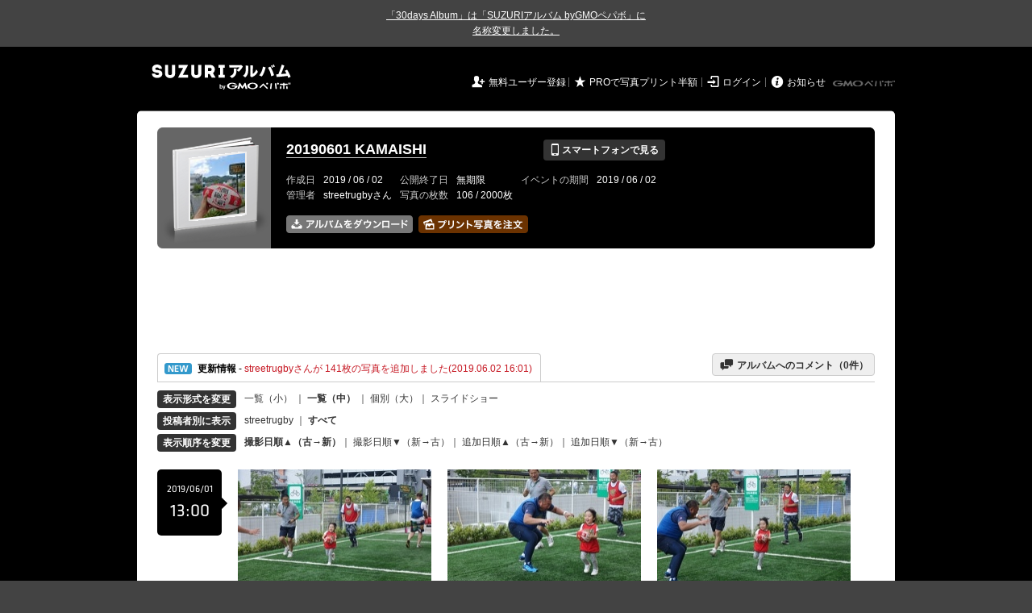

--- FILE ---
content_type: text/html; charset=utf-8
request_url: https://30d.jp/streetrugby/54/page/2
body_size: 12138
content:
<!DOCTYPE html PUBLIC "-//W3C//DTD XHTML 1.0 Transitional//EN" "http://www.w3.org/TR/xhtml1/DTD/xhtml1-transitional.dtd">
<html xmlns="http://www.w3.org/1999/xhtml" xml:lang="ja" lang="ja" xmlns:og="http://ogp.me/ns#" xmlns:fb="http://www.facebook.com/2008/fbml">
  <head>
    <!-- Google tag (gtag.js) -->
<script async src="https://www.googletagmanager.com/gtag/js?id=G-EKXF6SP7QS"></script>
<script>
  window.dataLayer = window.dataLayer || [];
  function gtag(){dataLayer.push(arguments);}
  gtag('js', new Date());

  gtag('config', 'G-EKXF6SP7QS');
</script>

    <meta name="csrf-param" content="authenticity_token" />
<meta name="csrf-token" content="0Yx9Ju055KYj0nIRnW03VYuVKMG4Ql96JfA1pdPAFmpwT50LJVoXvnDyvktWBr6REf5E0LP5KvtUxQx1pPDsWQ" />
    <meta http-equiv="content-type" content="text/html;charset=utf-8" />
    <title>20190601 KAMAISHI</title>
<meta name="twitter:card" content="summary_large_image">
<meta name="twitter:site" content="@30daysalbum">
<meta name="twitter:title" content="20190601 KAMAISHI | SUZURIアルバム（旧30days Album） 写真共有">
<meta name="twitter:description" content="streetrugbyさんのアルバム。大量の写真はSUZURIアルバム（旧30days Album）でシェア！">
<meta name="twitter:image" content="https://30d.jp/streetrugby/54/photo/41/og_image">
    <meta name="keywords" content="写真,アルバム,無料,フリー,クラウドサービス,共有,管理,オンラインアルバム,フォトアルバム,パスワード付きアルバム,ストレージ,SUZURIアルバム,30days Album" />
    <meta name="description" content="SUZURIアルバム（旧30days Album）は、無料で使える写真・動画の共有・保存サービス。合い言葉で共有できるオンラインアルバムと、バックアップに便利なフォトストレージが利用できます。スマートフォンからの閲覧・投稿対応。iPhone, iPad, Androidアプリも提供。" />
    <link rel="icon" href="/favicon-new.ico" />
    <meta property="og:title" content="20190601 KAMAISHI | 写真共有サービス SUZURIアルバム（旧30days Album）" />


    <meta property="og:description" content="streetrugbyさんのアルバム。大量の写真はSUZURIアルバム（旧30days Album）でシェア！" />
    <meta property="og:image" content="https://30d.jp/streetrugby/54/photo/41/og_image" />
    <meta property="og:url" content="https://30d.jp/streetrugby/54">

    <meta property="og:site_name" content="写真共有サービス SUZURIアルバム" />


    

    <link href="https://fonts.googleapis.com/icon?family=Material+Icons" rel="stylesheet">
      <link rel="stylesheet" href="/assets/common-96144185393a25d5144df0838de101344575920498403ce3b6a791fda385cc4c.css" />
<link rel="stylesheet" href="/assets/base-4195d22fb950c147b14a20871196206d1043e9a829fc4f5eb631c837110d4d66.css" />
<link rel="stylesheet" href="/assets/swfupload-8b31ae29ab616364f899bbb85ae2a9db56753e2320d4af39f0930e0f89cf0ddd.css" />
<link rel="stylesheet" href="/assets/facebox-09ad72eb1ee6c8388177312f8fa530e16a52ffc4ba921aa00c5c5619e68176c1.css" />
<link rel="stylesheet" href="/assets/jquery.validate.password-2570c330600f7a6fa72d677ce35a34373efcdcfff5a97d651715410d894c8e18.css" />


        <link rel="stylesheet" href="/assets/album-d0247706263bd328635f3ba01c0cbd681efd2643041b46b2c71c87074a40e83f.css" />

      <script src="/assets/jquery/jquery-2311624bb32ec9057d970df2e69b3adecbbb9980dd08d1b5946f4fd0ca802cd3.js"></script>
<script src="/assets/jquery-ujs/rails-60ef1524e8abea5976d213d3d2eef5679d7697a5bc393ac32242bca9bc64e8ee.js"></script>
      <script src="/assets/js-cookie/js.cookie-682e79416edce7123fe83bece11302e28b99a955385696c988e9790c523c5398.js"></script>
<script src="/assets/jquery-validation/jquery.validate-6c7bb533f3cd5ba620cd6adb6dbe9636a04dae56c67c708d3132a1eb46e4dc9c.js"></script>
<script src="/assets/vendor/jquery.validate.messages_ja-3c275e83d2861a8e8df678da2ad8a42ff2b99db948467d5afed46c0b090e1fc9.js"></script>
<script src="/assets/vendor/jquery.validate.password-e2934a15f41fbe15322510cbc46845aa61c7ca1d65a7edcf17d8d39ef306e1f4.js"></script>
<script src="/assets/jquery.validate.password_ja-93c52c421613279ff10a5d47370dd838f40149cffa94e02f0680c84b0eeda174.js"></script>
<script src="/assets/mailcheck/mailcheck-9a6777bfc9d0eeda08af25417d6680c4fea29f2d8133803c4193668f4f979da2.js"></script>
<script src="/assets/urijs/URI-444b28ed16ed2e161101b0fab061b145180787c228b69a5b62b97ff925545b16.js"></script>
<script src="/assets/validators-e8f6d7dc7a24125b70e1a01fd2cbfc348a158c0d26a7a20964c79c6422a97328.js"></script>
      <script src="/assets/spin.js/spin-9d7ac5ac0950df9f8aabe29d08717f13d49560da98e81384f1daf4fb270f49ba.js"></script>
<script src="/assets/spin.js/jquery.spin-404284f810cc2916574a1fc2d502c5d6702f41d045d581dae1464263ab3d17cc.js"></script>
      <script src="/assets/vendor/facebox-381b68f47ac3b34437bcdd114f7e63e3be2dd9160085f99a332ab31d55d861ac.js"></script>
      <script src="/assets/days-17d45f4e0dcf1413db1dcf9ab7f8ac583af7e70fc625df29682d737a24cd58bc.js"></script>

        <script src="/assets/album-c4c8822a63aa76650d4b92157fdb94985e779f572ca59123735089a0f191754b.js"></script>
        <script src="https://unpkg.com/@popperjs/core@2.9.2/dist/umd/popper.min.js" integrity="sha384-IQsoLXl5PILFhosVNubq5LC7Qb9DXgDA9i+tQ8Zj3iwWAwPtgFTxbJ8NT4GN1R8p" crossorigin="anonymous"></script>
<script src="https://unpkg.com/tippy.js@6.3.1/dist/tippy-bundle.umd.min.js" integrity="sha384-vJRz16GTXNh0rYTtwJHOvYKAak1mFPGhLKTioEv5FQz+vxPy/UK77RAjCyUIHFGB" crossorigin="anonymous"></script>

<script src="/assets/clipboard/clipboard-1279ff593a4cd9d82034108966bbc0330a07ecf35ebaa5eacc609012657a90a1.js"></script>
<script src="/assets/clipboard-runner-60f464bea1a8da5a8e3458021b7f92f029c0468ed9cb57acfd5c5a199968f3ce.js"></script>

          <!-- /145986548/DFP_ad_list -->
          <script async='async' src='https://www.googletagservices.com/tag/js/gpt.js'></script>
          <script>
            var googletag = googletag || {};
            googletag.cmd = googletag.cmd || [];
          </script>
          <script>
            googletag.cmd.push(function() {
              googletag.defineSlot('/145986548/30days_PC_728_90', [728, 90], 'div-gpt-ad-1517885562262-0').addService(googletag.pubads());
              googletag.defineSlot('/145986548/30days_PC_middle_728_90', [728, 90], 'div-gpt-ad-1519023018701-0').addService(googletag.pubads());
              googletag.defineSlot('/145986548/30days_PC_list_120*600', [120, 600], 'div-gpt-ad-1519023417371-0').addService(googletag.pubads());
              googletag.pubads().enableSingleRequest();
              googletag.enableServices();
            });
          </script>
          <script src="/assets/edit-ac8ef563aaf6100b0311a36a38f6045f35245e10e664f595087ce8bdaff3d212.js" charset="utf-8"></script>
          <script src="/assets/albums/web/list-fb5953bf294f3c737851b45f49a04b5df92819de47bda44cc923af5d10ec6001.js"></script>
          <script src="/assets/vendor/jquery-ui.custom.min-01a5cbc4f916f429226439fb2bec61463bed1f783e3ebe755127abdb32fb636a.js"></script>
<script src="/assets/vendor/jquery.iframe-transport-14e9708b6d6a8a7f73a59be0268326507b737694af8fabfc50768d28186a1313.js"></script>
<script src="/assets/vendor/jquery.fileupload-267124ab4445a4acb4ede430b7ec8dae5811703f1de33cf6a759b9cd179ddb98.js"></script>

          <script src="/assets/albums/web/htmlupload_handler-f571d16dc41524944eb529efa761e10a26e003c1093f1d1f12b6ea03057c37cb.js"></script>
            <link rel="alternate" href="/streetrugby/54/piclens_rss"  type="application/rss+xml" title="" id="gallery" />

    <script src="/assets/tracking_social_visit-30e8a7f5a96f8ad3471b1fe1dea55b5110adc5fcef7f934badfe7291bdd3c85a.js"></script>


  </head>

  <body id="page_albums_list" class="page_albums_list print_campaign_week_number_of_month_1" data-campaign="false" data-next-contract-period-campaign="false">
    <div style="background-color: #434343; color: #fff; text-align: center; margin: 0 auto; padding: 10px 0"><a style="text-decoration: underline; color: #fff;" href="https://30d.jugem.jp/?eid=477" target="_blank">「30days Album」は「SUZURIアルバム byGMOペパボ」に<br class="sp-only">名称変更しました。</a></div>
    <div id="fb-root"></div>
<script>(function(d, s, id) {
  var js, fjs = d.getElementsByTagName(s)[0];
  if (d.getElementById(id)) return;
  js = d.createElement(s); js.id = id;
  js.src = "//connect.facebook.net/ja_JP/sdk.js#xfbml=1&version=v2.3&appId=319583928178553";
  fjs.parentNode.insertBefore(js, fjs);
}(document, 'script', 'facebook-jssdk'));</script>

    <a name="pagetop" id="pagetop"></a>
      
<div id="tab_area">


</div>

<div id="layer_area">


</div>
<!-- //#layer_area -->


    <div id="main_bgcolor">


  <!-- albumページ用header -->
  <div id="header_album">
      <h1><a href="http://30d.jp/">SUZURIアルバム</a></h1>


    <div id="days_login" class="login">
      <ul class="clearfix">
    <li><i class="icon">&#59136;</i> <a href="/register" class="login_register">無料ユーザー登録</a></li>
    <li><i class="icon">&#9733;</i> <a href="/plan/pro" class="login_upgrade" data-track='{ "category": "pro", "action": "click", "label": "header:logout:print_pricedown" }'>PROで写真プリント半額</a></li>
    <li><i class="icon">&#59200;</i> <a href="/login" class="login_mypage">ログイン</a></li>
    <li><i class="icon">&#59141;</i> <a href="http://30d.jugem.jp" class="login_info">お知らせ</a></li>
  </ul>

    </div>
    <div id="paperboy_tab_album">
      <a href="http://pepabo.com/" target="_blank">GMOペパボ株式会社</a>
    </div>
  </div>
  <!-- //albumページ用header -->
  <div class="wrapper_top"></div>

<!-- wrapper -->
<div id="wrapper">

<!-- container -->
<div id="container">
      <div class="album_side_ad">
        <!-- /145986548/30days_PC_list_120*600 -->
<div id='div-gpt-ad-1519023417371-0' style='height:600px; width:120px;'>
<script>
googletag.cmd.push(function() { googletag.display('div-gpt-ad-1519023417371-0'); });
</script>
</div>

      </div>
        <!-- contents -->
        
<div class="album_header">
  <div class="album_header_top">
    <div class="album_header_bottom">

      <div class="album_img">
        <a href="/streetrugby/54"><img src="/img/streetrugby/54/album_thumb.png?1769903404" alt="" width="135" height="132" onerror="set_error_img(this)" /></a>
      </div>

      <div class="album_desc">
        <table class="album_title">
          <tr>
            <td>
              <h2><a href="/streetrugby/54">20190601 KAMAISHI</a></h2>
            </td>
            <td>
              <a href="#view_qr" rel="facebox" class="view_mobile button_flat button_s button_black"><i class="icon">&#128241;</i> スマートフォンで見る</a>
            </td>
          </tr>
        </table>

        <div id="view_qr" class="qr_box" style="display:none;">
          <h5><i class="icon">&#128241;</i> スマートフォンでアルバムを見る</h5>
          <div class="qr_area clearfix">
            <div class="left">
              <p>このアルバムをスマートフォンで見ることができます。表示されている QRコードをスマートフォンのカメラで読み取ってアクセスしてください。QRコードが読み取れない場合は、以下の URL へスマートフォンからアクセスしてください。</p>
              <div class="address">http://30d.jp/streetrugby/54</div>
            </div>
            <div class="right">
              <img src="/img/streetrugby/54/qrcode.jpg" width="105" height="105" alt="QRコード" />
            </div>
          </div>

          <h5><i class="icon">&#9993;</i> メールで写真を追加する</h5>
          <div class="qr_area clearfix">
            管理者以外の写真の投稿が許可されていません。
          </div>
        </div>
        <!-- //view_qr -->



        <table class="album_date">
          <tr>
            <th>作成日</th>
            <td>2019 / 06 / 02</td>
            <th>公開終了日</th>
            <td>
                無期限
            </td>
            <th>イベントの期間</th>
            <td>
                2019 / 06 / 02
            </td>
          </tr>
          <tr>
            <th>管理者</th>
            <td>
              streetrugbyさん
            </td>
            <th>写真の枚数</th>
            <td>
              106 / 2000枚
            </td>
          </tr>
        </table>

        <ul class="add_photo_menu">
          <li>
            <a href="/streetrugby/54/download" class="nb"><img alt="アルバムをまとめてダウンロード" width="157" height="22" src="/assets/album/btn_dl_photo_ja_2x-5cbdf3d053873d163ca880292b82bc4202c7d75fce7afb1b8a11fda136d70cd8.png" /></a>
          </li>
          <li>
              <a href="/streetrugby/54/print" class="nb" data-track='{ "category": "daysprint:pc", "action": "click", "label": "album_header" }'><img alt="アルバムの写真をプリントする" width="136" height="22" title="お気に入りの写真を手元に残しませんか？&lt;br /&gt;プリント写真をポストにお届けします" class="js-tipsy-print-here" src="/assets/album/btn_print_photo_ja_2x-bb5fa0d9ef6d26d9b7975fd3f540b3c9881bfec0457644476471d293a7b38a5a.png" /></a>
          </li>
        </ul>
      </div>
      <!-- //album_desc -->

      <script src="/assets/underscore/underscore-a2276665d047384864f537f957298c4648c8d00dc0c0bd9101a05c31a272c2c6.js"></script>
<script src="/assets/tooltip_print_here-a2190a99792e82ee05191957fa93c44c6062f5bb7073ab338d9f4db2103fde11.js"></script>

      <div id="daystogo">
      </div>
    </div>
  </div>
</div>

  <div id="header_banner">
      <!-- /145986548/30days_PC_728_90 -->
<div id='div-gpt-ad-1517885562262-0' style='height:90px; width:728px;'>
<script>
googletag.cmd.push(function() { googletag.display('div-gpt-ad-1517885562262-0'); });
</script>
</div>

  </div>

<input type="hidden" name="authenticity_token" id="authenticity_token" value="UXMe_OwZs_xDrl-NDexPJS4YFICgVjjt0rsQlc2R5-zwsP7RJHpA5BCOk9fGh8bhtHN4kavtTWyjjilFuqEd3w"/>



    <div id="guest_registration" class="clearfix" style="display:none;">
      <div class="register_button">
        <span>自分のアルバムを作ってみましょう</span>
        <a href="/register" target="_blank" class="button_flat button_blue" data-track='{ "category": "album", "action": "click", "label": "guest_registration:logout" }'>
          <i class="icon">&#128213;</i> アルバムを作成する
        </a>
      </div>
      <div class="register_close">
        <img width="18" height="18" src="/assets/album/guest_registration_close-b2d34f71facf42f89d4f1a31c07b2c15b8f5504d657c98f376f17a83f74c5933.png" />
      </div>
    </div>

    <script>
//<![CDATA[

      $(function() {
        var $guestRegistration = $('#guest_registration');
        var closed = Cookies.get('guest_registration') === '1';

        $(window).on('scroll', function() {
          if (!closed && $(this).scrollTop() > 100) {
            $guestRegistration.fadeIn();
          }
        });

        $('.register_close').on('click', function() {
          closed = true;
          $guestRegistration.animate({ opacity: "hide" });
          Cookies.set('guest_registration', '1', { expires: 1, path: '/' });
        });
      });

//]]>
</script>

<script src="https://unpkg.com/@popperjs/core@2.9.2/dist/umd/popper.min.js" integrity="sha384-IQsoLXl5PILFhosVNubq5LC7Qb9DXgDA9i+tQ8Zj3iwWAwPtgFTxbJ8NT4GN1R8p" crossorigin="anonymous"></script>
<script src="https://unpkg.com/tippy.js@6.3.1/dist/tippy-bundle.umd.min.js" integrity="sha384-vJRz16GTXNh0rYTtwJHOvYKAak1mFPGhLKTioEv5FQz+vxPy/UK77RAjCyUIHFGB" crossorigin="anonymous"></script>

<script src="/assets/clipboard/clipboard-1279ff593a4cd9d82034108966bbc0330a07ecf35ebaa5eacc609012657a90a1.js"></script>
<script src="/assets/clipboard-runner-60f464bea1a8da5a8e3458021b7f92f029c0468ed9cb57acfd5c5a199968f3ce.js"></script>


        <script>
  var info_url = "/streetrugby/54/info";
  var album_comment_url = "/streetrugby/54/album_comment";

  $(function() {
    var uri = URI(window.location.search);
    if (uri.hasQuery('from', 'prints_detail')) {
      PrintBox.start();
    }
  });
</script>

<div class="activity_container clearfix">
  <div id="btn_act" class="btn_activity open">
    <a class="pad" href="javascript:void(0);" onclick="send_trackEvent(['_trackEvent','handle','album_navigation','album_activities'], toggle_area('info_area', info_url));">
      <img alt="NEW" class="icon_new" src="/assets/manage/common/icon_activity-72acef44f972f33abaab9454d75d37564a2dff0c408ff649c2b74342d8102575.gif" />
      <b>更新情報</b>
      - <span style="color:#c61722;">streetrugbyさんが 141枚の写真を追加しました(2019.06.02 16:01)</span>
    </a>
  </div>
  <div class="btn_comment_to_album">
    <a href="javascript:void(0);" onclick="send_trackEvent(['_trackEvent','handle','album_navigation','album_messages'], toggle_area('info_area', album_comment_url))"><i class="icon">&#59168;</i> アルバムへのコメント（<span id="messages_count">0</span>件）</a>
  </div>
</div>
<div id="spin_info_area" style="display:none;"></div>
<div id="info_area" class="clearfix" style="display:none;"></div>

<!-- //INFO_AREA -->


<!-- view_change -->
<div class="view_change">
  <table cellpadding="0" cellspacing="0">
    <tr>
      <th>
        <span class="button_flat button_s button_block button_black">表示形式を変更</span>
      </th>
      <td>
        <span id="mode2thumb" class="inactive">
          <a href="javascript:void(0);" onclick="send_trackEvent(['_trackEvent','handle','album_change_size','size_s'], toggle_mode('thumb'))">一覧（小）</a>
        </span>
        ｜
        <span id="mode2detail" class="active">
          <a href="javascript:void(0);" onclick="send_trackEvent(['_trackEvent','handle','album_change_size','size_m'], toggle_mode('detail'))">一覧（中）</a>
        </span>｜
          <a href="/streetrugby/54/photo/41" onclick="send_trackEvent(['_trackEvent','handle','album_change_size','size_l'])">個別（大）</a>｜
          <a href="/streetrugby/54/slide">スライドショー</a>
      </td>
    </tr>
    <tr>
      <th>
        <span class="button_flat button_s button_block button_black">投稿者別に表示</span>
      </th>
      <td>
        <a href="/streetrugby/54/user/streetrugby">streetrugby</a> ｜ <b>すべて</b>
      </td>
    </tr>
    <tr>
      <th>
        <span class="button_flat button_s button_block button_black">表示順序を変更</span>
      </th>
      <td>
        <span class="active"><a href="https://30d.jp/streetrugby/54/page/2" onclick="send_trackEvent( ['_trackEvent','handle','album_photo_list_sort_by', 'date_taken:old_to_new'], function() { Cookies.set( 'order', 'asc',  { path: '/'} ); Cookies.set( 'sort_by', 'taken_at', { path: '/' } ); } )">撮影日順▲（古→新）</a></span>｜
        <span class="inactive"><a href="https://30d.jp/streetrugby/54/page/2" onclick="send_trackEvent( ['_trackEvent','handle','album_photo_list_sort_by', 'date_taken:new_to_old'], function() { Cookies.set( 'order', 'desc',  { path: '/'} ); Cookies.set( 'sort_by', 'taken_at', { path: '/' } ); } )">撮影日順▼（新→古）</a></span>｜
        <span class="inactive"><a href="https://30d.jp/streetrugby/54/page/2" onclick="send_trackEvent( ['_trackEvent','handle','album_photo_list_sort_by', 'date_uploaded:old_to_new'], function() { Cookies.set( 'order', 'asc',  { path: '/'} ); Cookies.set( 'sort_by', 'created_at', { path: '/' } ); } )">追加日順▲（古→新）</a></span>｜
        <span class="inactive"><a href="https://30d.jp/streetrugby/54/page/2" onclick="send_trackEvent( ['_trackEvent','handle','album_photo_list_sort_by', 'date_uploaded:new_to_old'], function() { Cookies.set( 'order', 'desc',  { path: '/'} ); Cookies.set( 'sort_by', 'created_at', { path: '/' } ); } )">追加日順▼（新→古）</a></span>
      </td>
    </tr>
  </table>
</div>
<!-- //view_change -->

    <div class="photo_timeline">
      <!-- timeline_date -->
      <div class="timeline_date">
          <div class="timeline_date_ymd">2019/06/01</div>
          <div class="timeline_date_hm">13:00</div>
      </div>

      <!-- timeline_date -->

      <!-- timeline_photo -->
      <div class="timeline_photo clearfix">
          <div class="photo_wrapper clearfix mode_detail">
          <a class="nb" href="/streetrugby/54/photo/70"><img width="240" height="160" class="user_img user_img_detail photo" onerror="set_error_img(this)" src="//30d.jp/img/streetrugby/54/70_detail.jpg?1559458913" /></a>
          <div class="description">
            <span class="desc_title">投稿者名</span>　streetrugby<br />
              <span class="desc_title">撮影時間</span>　<span class="time">13:02:16</span>


            <div class="photo_control_panel clearfix">

                <ul class="photo_tool clearfix">
                  <li>
                    <a href="#ダウンロード" onclick="download_original(this); return false" data-url="/streetrugby/54/photo/70/download">
                      <img alt="ファイルを個別ダウンロード" width="20" height="17" class="pc_album_menu download_btn" title="ダウンロード" src="/assets/album/icon_download_2x-2cb1fbf9b685658b3e2660e53ce24432ba5b1daeb9334880c69e529acb7d07db.png" />
                    </a>
                  </li>
                </ul>

                <div class="exif" style="display:none">
                  <div class="face_box">
                    <h5>撮影情報（Exif）</h5>
                    <table class="exif_data">
                      <tr><th>メーカー</th><td>SONY</td></tr>
                      <tr><th>カメラ</th><td>DSC-RX100M3</td></tr>
                      <tr><th>焦点距離 [mm]</th><td>25.7</td></tr>
                      <tr><th>露出時間 [秒]</th><td>0.00062 (1/1600)</td></tr>
                      <tr><th>絞り数値</th><td>f/2.8</td></tr>
                      <tr><th>ISO</th><td>320</td></tr>
                    </table>
                  </div>
                </div>
                <ul class="photo_tool clearfix">
                  <li>
                    <a href="javascript:void(0)" onclick="show_exif(this)">
                      <img alt="撮影情報（Exif）を表示" width="16" height="17" class="pc_album_menu exif_btn" title="exif情報" src="/assets/album/icon_show_exif_2x-a0eed668c6b789f1d6e4fdf9d6b9a905a1b51c328c20edf8abafc7f0d00e121a.png" />
                    </a>
                  </li>
                </ul>



            </div>
          </div>
          <div class="meta" style="display:none">
            <span class="size">1616x1080</span>
            <span class="datetime">1559361736000</span>
          </div>
          </div>

          <div class="photo_wrapper clearfix mode_detail">
          <a class="nb" href="/streetrugby/54/photo/20"><img width="240" height="160" class="user_img user_img_detail photo" onerror="set_error_img(this)" src="//30d.jp/img/streetrugby/54/20_detail.jpg?1559458878" /></a>
          <div class="description">
            <span class="desc_title">投稿者名</span>　streetrugby<br />
              <span class="desc_title">撮影時間</span>　<span class="time">13:02:17</span>


            <div class="photo_control_panel clearfix">

                <ul class="photo_tool clearfix">
                  <li>
                    <a href="#ダウンロード" onclick="download_original(this); return false" data-url="/streetrugby/54/photo/20/download">
                      <img alt="ファイルを個別ダウンロード" width="20" height="17" class="pc_album_menu download_btn" title="ダウンロード" src="/assets/album/icon_download_2x-2cb1fbf9b685658b3e2660e53ce24432ba5b1daeb9334880c69e529acb7d07db.png" />
                    </a>
                  </li>
                </ul>

                <div class="exif" style="display:none">
                  <div class="face_box">
                    <h5>撮影情報（Exif）</h5>
                    <table class="exif_data">
                      <tr><th>メーカー</th><td>SONY</td></tr>
                      <tr><th>カメラ</th><td>DSC-RX100M3</td></tr>
                      <tr><th>焦点距離 [mm]</th><td>25.7</td></tr>
                      <tr><th>露出時間 [秒]</th><td>0.00062 (1/1600)</td></tr>
                      <tr><th>絞り数値</th><td>f/2.8</td></tr>
                      <tr><th>ISO</th><td>320</td></tr>
                    </table>
                  </div>
                </div>
                <ul class="photo_tool clearfix">
                  <li>
                    <a href="javascript:void(0)" onclick="show_exif(this)">
                      <img alt="撮影情報（Exif）を表示" width="16" height="17" class="pc_album_menu exif_btn" title="exif情報" src="/assets/album/icon_show_exif_2x-a0eed668c6b789f1d6e4fdf9d6b9a905a1b51c328c20edf8abafc7f0d00e121a.png" />
                    </a>
                  </li>
                </ul>



            </div>
          </div>
          <div class="meta" style="display:none">
            <span class="size">1616x1080</span>
            <span class="datetime">1559361737000</span>
          </div>
          </div>

          <div class="photo_wrapper clearfix mode_detail">
          <a class="nb" href="/streetrugby/54/photo/45"><img width="240" height="160" class="user_img user_img_detail photo" onerror="set_error_img(this)" src="//30d.jp/img/streetrugby/54/45_detail.jpg?1559458897" /></a>
          <div class="description">
            <span class="desc_title">投稿者名</span>　streetrugby<br />
              <span class="desc_title">撮影時間</span>　<span class="time">13:02:17</span>


            <div class="photo_control_panel clearfix">

                <ul class="photo_tool clearfix">
                  <li>
                    <a href="#ダウンロード" onclick="download_original(this); return false" data-url="/streetrugby/54/photo/45/download">
                      <img alt="ファイルを個別ダウンロード" width="20" height="17" class="pc_album_menu download_btn" title="ダウンロード" src="/assets/album/icon_download_2x-2cb1fbf9b685658b3e2660e53ce24432ba5b1daeb9334880c69e529acb7d07db.png" />
                    </a>
                  </li>
                </ul>

                <div class="exif" style="display:none">
                  <div class="face_box">
                    <h5>撮影情報（Exif）</h5>
                    <table class="exif_data">
                      <tr><th>メーカー</th><td>SONY</td></tr>
                      <tr><th>カメラ</th><td>DSC-RX100M3</td></tr>
                      <tr><th>焦点距離 [mm]</th><td>25.7</td></tr>
                      <tr><th>露出時間 [秒]</th><td>0.00062 (1/1600)</td></tr>
                      <tr><th>絞り数値</th><td>f/2.8</td></tr>
                      <tr><th>ISO</th><td>320</td></tr>
                    </table>
                  </div>
                </div>
                <ul class="photo_tool clearfix">
                  <li>
                    <a href="javascript:void(0)" onclick="show_exif(this)">
                      <img alt="撮影情報（Exif）を表示" width="16" height="17" class="pc_album_menu exif_btn" title="exif情報" src="/assets/album/icon_show_exif_2x-a0eed668c6b789f1d6e4fdf9d6b9a905a1b51c328c20edf8abafc7f0d00e121a.png" />
                    </a>
                  </li>
                </ul>



            </div>
          </div>
          <div class="meta" style="display:none">
            <span class="size">1616x1080</span>
            <span class="datetime">1559361737000</span>
          </div>
          </div>

          <div class="photo_wrapper clearfix mode_detail">
          <a class="nb" href="/streetrugby/54/photo/106"><img width="240" height="160" class="user_img user_img_detail photo" onerror="set_error_img(this)" src="//30d.jp/img/streetrugby/54/106_detail.jpg?1559458941" /></a>
          <div class="description">
            <span class="desc_title">投稿者名</span>　streetrugby<br />
              <span class="desc_title">撮影時間</span>　<span class="time">13:02:18</span>


            <div class="photo_control_panel clearfix">

                <ul class="photo_tool clearfix">
                  <li>
                    <a href="#ダウンロード" onclick="download_original(this); return false" data-url="/streetrugby/54/photo/106/download">
                      <img alt="ファイルを個別ダウンロード" width="20" height="17" class="pc_album_menu download_btn" title="ダウンロード" src="/assets/album/icon_download_2x-2cb1fbf9b685658b3e2660e53ce24432ba5b1daeb9334880c69e529acb7d07db.png" />
                    </a>
                  </li>
                </ul>

                <div class="exif" style="display:none">
                  <div class="face_box">
                    <h5>撮影情報（Exif）</h5>
                    <table class="exif_data">
                      <tr><th>メーカー</th><td>SONY</td></tr>
                      <tr><th>カメラ</th><td>DSC-RX100M3</td></tr>
                      <tr><th>焦点距離 [mm]</th><td>25.7</td></tr>
                      <tr><th>露出時間 [秒]</th><td>0.00062 (1/1600)</td></tr>
                      <tr><th>絞り数値</th><td>f/2.8</td></tr>
                      <tr><th>ISO</th><td>320</td></tr>
                    </table>
                  </div>
                </div>
                <ul class="photo_tool clearfix">
                  <li>
                    <a href="javascript:void(0)" onclick="show_exif(this)">
                      <img alt="撮影情報（Exif）を表示" width="16" height="17" class="pc_album_menu exif_btn" title="exif情報" src="/assets/album/icon_show_exif_2x-a0eed668c6b789f1d6e4fdf9d6b9a905a1b51c328c20edf8abafc7f0d00e121a.png" />
                    </a>
                  </li>
                </ul>



            </div>
          </div>
          <div class="meta" style="display:none">
            <span class="size">1616x1080</span>
            <span class="datetime">1559361738000</span>
          </div>
          </div>

          <div class="photo_wrapper clearfix mode_detail">
          <a class="nb" href="/streetrugby/54/photo/133"><img width="240" height="160" class="user_img user_img_detail photo" onerror="set_error_img(this)" src="//30d.jp/img/streetrugby/54/133_detail.jpg?1559458958" /></a>
          <div class="description">
            <span class="desc_title">投稿者名</span>　streetrugby<br />
              <span class="desc_title">撮影時間</span>　<span class="time">13:02:18</span>


            <div class="photo_control_panel clearfix">

                <ul class="photo_tool clearfix">
                  <li>
                    <a href="#ダウンロード" onclick="download_original(this); return false" data-url="/streetrugby/54/photo/133/download">
                      <img alt="ファイルを個別ダウンロード" width="20" height="17" class="pc_album_menu download_btn" title="ダウンロード" src="/assets/album/icon_download_2x-2cb1fbf9b685658b3e2660e53ce24432ba5b1daeb9334880c69e529acb7d07db.png" />
                    </a>
                  </li>
                </ul>

                <div class="exif" style="display:none">
                  <div class="face_box">
                    <h5>撮影情報（Exif）</h5>
                    <table class="exif_data">
                      <tr><th>メーカー</th><td>SONY</td></tr>
                      <tr><th>カメラ</th><td>DSC-RX100M3</td></tr>
                      <tr><th>焦点距離 [mm]</th><td>25.7</td></tr>
                      <tr><th>露出時間 [秒]</th><td>0.00062 (1/1600)</td></tr>
                      <tr><th>絞り数値</th><td>f/2.8</td></tr>
                      <tr><th>ISO</th><td>400</td></tr>
                    </table>
                  </div>
                </div>
                <ul class="photo_tool clearfix">
                  <li>
                    <a href="javascript:void(0)" onclick="show_exif(this)">
                      <img alt="撮影情報（Exif）を表示" width="16" height="17" class="pc_album_menu exif_btn" title="exif情報" src="/assets/album/icon_show_exif_2x-a0eed668c6b789f1d6e4fdf9d6b9a905a1b51c328c20edf8abafc7f0d00e121a.png" />
                    </a>
                  </li>
                </ul>



            </div>
          </div>
          <div class="meta" style="display:none">
            <span class="size">1616x1080</span>
            <span class="datetime">1559361738000</span>
          </div>
          </div>

          <div class="photo_wrapper clearfix mode_detail">
          <a class="nb" href="/streetrugby/54/photo/54"><img width="240" height="160" class="user_img user_img_detail photo" onerror="set_error_img(this)" src="//30d.jp/img/streetrugby/54/54_detail.jpg?1559458902" /></a>
          <div class="description">
            <span class="desc_title">投稿者名</span>　streetrugby<br />
              <span class="desc_title">撮影時間</span>　<span class="time">13:02:41</span>


            <div class="photo_control_panel clearfix">

                <ul class="photo_tool clearfix">
                  <li>
                    <a href="#ダウンロード" onclick="download_original(this); return false" data-url="/streetrugby/54/photo/54/download">
                      <img alt="ファイルを個別ダウンロード" width="20" height="17" class="pc_album_menu download_btn" title="ダウンロード" src="/assets/album/icon_download_2x-2cb1fbf9b685658b3e2660e53ce24432ba5b1daeb9334880c69e529acb7d07db.png" />
                    </a>
                  </li>
                </ul>

                <div class="exif" style="display:none">
                  <div class="face_box">
                    <h5>撮影情報（Exif）</h5>
                    <table class="exif_data">
                      <tr><th>メーカー</th><td>SONY</td></tr>
                      <tr><th>カメラ</th><td>DSC-RX100M3</td></tr>
                      <tr><th>焦点距離 [mm]</th><td>25.7</td></tr>
                      <tr><th>露出時間 [秒]</th><td>0.00062 (1/1600)</td></tr>
                      <tr><th>絞り数値</th><td>f/2.8</td></tr>
                      <tr><th>ISO</th><td>320</td></tr>
                    </table>
                  </div>
                </div>
                <ul class="photo_tool clearfix">
                  <li>
                    <a href="javascript:void(0)" onclick="show_exif(this)">
                      <img alt="撮影情報（Exif）を表示" width="16" height="17" class="pc_album_menu exif_btn" title="exif情報" src="/assets/album/icon_show_exif_2x-a0eed668c6b789f1d6e4fdf9d6b9a905a1b51c328c20edf8abafc7f0d00e121a.png" />
                    </a>
                  </li>
                </ul>



            </div>
          </div>
          <div class="meta" style="display:none">
            <span class="size">1616x1080</span>
            <span class="datetime">1559361761000</span>
          </div>
          </div>

          <div class="photo_wrapper clearfix mode_detail">
          <a class="nb" href="/streetrugby/54/photo/79"><img width="240" height="160" class="user_img user_img_detail photo" onerror="set_error_img(this)" src="//30d.jp/img/streetrugby/54/79_detail.jpg?1559458918" /></a>
          <div class="description">
            <span class="desc_title">投稿者名</span>　streetrugby<br />
              <span class="desc_title">撮影時間</span>　<span class="time">13:02:41</span>


            <div class="photo_control_panel clearfix">

                <ul class="photo_tool clearfix">
                  <li>
                    <a href="#ダウンロード" onclick="download_original(this); return false" data-url="/streetrugby/54/photo/79/download">
                      <img alt="ファイルを個別ダウンロード" width="20" height="17" class="pc_album_menu download_btn" title="ダウンロード" src="/assets/album/icon_download_2x-2cb1fbf9b685658b3e2660e53ce24432ba5b1daeb9334880c69e529acb7d07db.png" />
                    </a>
                  </li>
                </ul>

                <div class="exif" style="display:none">
                  <div class="face_box">
                    <h5>撮影情報（Exif）</h5>
                    <table class="exif_data">
                      <tr><th>メーカー</th><td>SONY</td></tr>
                      <tr><th>カメラ</th><td>DSC-RX100M3</td></tr>
                      <tr><th>焦点距離 [mm]</th><td>25.7</td></tr>
                      <tr><th>露出時間 [秒]</th><td>0.00062 (1/1600)</td></tr>
                      <tr><th>絞り数値</th><td>f/2.8</td></tr>
                      <tr><th>ISO</th><td>400</td></tr>
                    </table>
                  </div>
                </div>
                <ul class="photo_tool clearfix">
                  <li>
                    <a href="javascript:void(0)" onclick="show_exif(this)">
                      <img alt="撮影情報（Exif）を表示" width="16" height="17" class="pc_album_menu exif_btn" title="exif情報" src="/assets/album/icon_show_exif_2x-a0eed668c6b789f1d6e4fdf9d6b9a905a1b51c328c20edf8abafc7f0d00e121a.png" />
                    </a>
                  </li>
                </ul>



            </div>
          </div>
          <div class="meta" style="display:none">
            <span class="size">1616x1080</span>
            <span class="datetime">1559361761000</span>
          </div>
          </div>

          <div class="photo_wrapper clearfix mode_detail">
          <a class="nb" href="/streetrugby/54/photo/1"><img width="240" height="160" class="user_img user_img_detail photo" onerror="set_error_img(this)" src="//30d.jp/img/streetrugby/54/1_detail.jpg?1559458865" /></a>
          <div class="description">
            <span class="desc_title">投稿者名</span>　streetrugby<br />
              <span class="desc_title">撮影時間</span>　<span class="time">13:02:53</span>


            <div class="photo_control_panel clearfix">

                <ul class="photo_tool clearfix">
                  <li>
                    <a href="#ダウンロード" onclick="download_original(this); return false" data-url="/streetrugby/54/photo/1/download">
                      <img alt="ファイルを個別ダウンロード" width="20" height="17" class="pc_album_menu download_btn" title="ダウンロード" src="/assets/album/icon_download_2x-2cb1fbf9b685658b3e2660e53ce24432ba5b1daeb9334880c69e529acb7d07db.png" />
                    </a>
                  </li>
                </ul>

                <div class="exif" style="display:none">
                  <div class="face_box">
                    <h5>撮影情報（Exif）</h5>
                    <table class="exif_data">
                      <tr><th>メーカー</th><td>SONY</td></tr>
                      <tr><th>カメラ</th><td>DSC-RX100M3</td></tr>
                      <tr><th>焦点距離 [mm]</th><td>13.9</td></tr>
                      <tr><th>露出時間 [秒]</th><td>0.00062 (1/1600)</td></tr>
                      <tr><th>絞り数値</th><td>f/2.8</td></tr>
                      <tr><th>ISO</th><td>200</td></tr>
                    </table>
                  </div>
                </div>
                <ul class="photo_tool clearfix">
                  <li>
                    <a href="javascript:void(0)" onclick="show_exif(this)">
                      <img alt="撮影情報（Exif）を表示" width="16" height="17" class="pc_album_menu exif_btn" title="exif情報" src="/assets/album/icon_show_exif_2x-a0eed668c6b789f1d6e4fdf9d6b9a905a1b51c328c20edf8abafc7f0d00e121a.png" />
                    </a>
                  </li>
                </ul>



            </div>
          </div>
          <div class="meta" style="display:none">
            <span class="size">1616x1080</span>
            <span class="datetime">1559361773000</span>
          </div>
          </div>

          <div class="photo_wrapper clearfix mode_detail">
          <a class="nb" href="/streetrugby/54/photo/87"><img width="240" height="160" class="user_img user_img_detail photo" onerror="set_error_img(this)" src="//30d.jp/img/streetrugby/54/87_detail.jpg?1559458926" /></a>
          <div class="description">
            <span class="desc_title">投稿者名</span>　streetrugby<br />
              <span class="desc_title">撮影時間</span>　<span class="time">13:02:54</span>


            <div class="photo_control_panel clearfix">

                <ul class="photo_tool clearfix">
                  <li>
                    <a href="#ダウンロード" onclick="download_original(this); return false" data-url="/streetrugby/54/photo/87/download">
                      <img alt="ファイルを個別ダウンロード" width="20" height="17" class="pc_album_menu download_btn" title="ダウンロード" src="/assets/album/icon_download_2x-2cb1fbf9b685658b3e2660e53ce24432ba5b1daeb9334880c69e529acb7d07db.png" />
                    </a>
                  </li>
                </ul>

                <div class="exif" style="display:none">
                  <div class="face_box">
                    <h5>撮影情報（Exif）</h5>
                    <table class="exif_data">
                      <tr><th>メーカー</th><td>SONY</td></tr>
                      <tr><th>カメラ</th><td>DSC-RX100M3</td></tr>
                      <tr><th>焦点距離 [mm]</th><td>13.9</td></tr>
                      <tr><th>露出時間 [秒]</th><td>0.00062 (1/1600)</td></tr>
                      <tr><th>絞り数値</th><td>f/2.8</td></tr>
                      <tr><th>ISO</th><td>160</td></tr>
                    </table>
                  </div>
                </div>
                <ul class="photo_tool clearfix">
                  <li>
                    <a href="javascript:void(0)" onclick="show_exif(this)">
                      <img alt="撮影情報（Exif）を表示" width="16" height="17" class="pc_album_menu exif_btn" title="exif情報" src="/assets/album/icon_show_exif_2x-a0eed668c6b789f1d6e4fdf9d6b9a905a1b51c328c20edf8abafc7f0d00e121a.png" />
                    </a>
                  </li>
                </ul>



            </div>
          </div>
          <div class="meta" style="display:none">
            <span class="size">1616x1080</span>
            <span class="datetime">1559361774000</span>
          </div>
          </div>

          <div class="photo_wrapper clearfix mode_detail">
          <a class="nb" href="/streetrugby/54/photo/37"><img width="240" height="160" class="user_img user_img_detail photo" onerror="set_error_img(this)" src="//30d.jp/img/streetrugby/54/37_detail.jpg?1559458892" /></a>
          <div class="description">
            <span class="desc_title">投稿者名</span>　streetrugby<br />
              <span class="desc_title">撮影時間</span>　<span class="time">13:03:06</span>


            <div class="photo_control_panel clearfix">

                <ul class="photo_tool clearfix">
                  <li>
                    <a href="#ダウンロード" onclick="download_original(this); return false" data-url="/streetrugby/54/photo/37/download">
                      <img alt="ファイルを個別ダウンロード" width="20" height="17" class="pc_album_menu download_btn" title="ダウンロード" src="/assets/album/icon_download_2x-2cb1fbf9b685658b3e2660e53ce24432ba5b1daeb9334880c69e529acb7d07db.png" />
                    </a>
                  </li>
                </ul>

                <div class="exif" style="display:none">
                  <div class="face_box">
                    <h5>撮影情報（Exif）</h5>
                    <table class="exif_data">
                      <tr><th>メーカー</th><td>SONY</td></tr>
                      <tr><th>カメラ</th><td>DSC-RX100M3</td></tr>
                      <tr><th>焦点距離 [mm]</th><td>13.9</td></tr>
                      <tr><th>露出時間 [秒]</th><td>0.00062 (1/1600)</td></tr>
                      <tr><th>絞り数値</th><td>f/2.8</td></tr>
                      <tr><th>ISO</th><td>200</td></tr>
                    </table>
                  </div>
                </div>
                <ul class="photo_tool clearfix">
                  <li>
                    <a href="javascript:void(0)" onclick="show_exif(this)">
                      <img alt="撮影情報（Exif）を表示" width="16" height="17" class="pc_album_menu exif_btn" title="exif情報" src="/assets/album/icon_show_exif_2x-a0eed668c6b789f1d6e4fdf9d6b9a905a1b51c328c20edf8abafc7f0d00e121a.png" />
                    </a>
                  </li>
                </ul>



            </div>
          </div>
          <div class="meta" style="display:none">
            <span class="size">1616x1080</span>
            <span class="datetime">1559361786000</span>
          </div>
          </div>

          <div class="photo_wrapper clearfix mode_detail">
          <a class="nb" href="/streetrugby/54/photo/62"><img width="240" height="160" class="user_img user_img_detail photo" onerror="set_error_img(this)" src="//30d.jp/img/streetrugby/54/62_detail.jpg?1559458907" /></a>
          <div class="description">
            <span class="desc_title">投稿者名</span>　streetrugby<br />
              <span class="desc_title">撮影時間</span>　<span class="time">13:03:06</span>


            <div class="photo_control_panel clearfix">

                <ul class="photo_tool clearfix">
                  <li>
                    <a href="#ダウンロード" onclick="download_original(this); return false" data-url="/streetrugby/54/photo/62/download">
                      <img alt="ファイルを個別ダウンロード" width="20" height="17" class="pc_album_menu download_btn" title="ダウンロード" src="/assets/album/icon_download_2x-2cb1fbf9b685658b3e2660e53ce24432ba5b1daeb9334880c69e529acb7d07db.png" />
                    </a>
                  </li>
                </ul>

                <div class="exif" style="display:none">
                  <div class="face_box">
                    <h5>撮影情報（Exif）</h5>
                    <table class="exif_data">
                      <tr><th>メーカー</th><td>SONY</td></tr>
                      <tr><th>カメラ</th><td>DSC-RX100M3</td></tr>
                      <tr><th>焦点距離 [mm]</th><td>13.9</td></tr>
                      <tr><th>露出時間 [秒]</th><td>0.00062 (1/1600)</td></tr>
                      <tr><th>絞り数値</th><td>f/2.8</td></tr>
                      <tr><th>ISO</th><td>200</td></tr>
                    </table>
                  </div>
                </div>
                <ul class="photo_tool clearfix">
                  <li>
                    <a href="javascript:void(0)" onclick="show_exif(this)">
                      <img alt="撮影情報（Exif）を表示" width="16" height="17" class="pc_album_menu exif_btn" title="exif情報" src="/assets/album/icon_show_exif_2x-a0eed668c6b789f1d6e4fdf9d6b9a905a1b51c328c20edf8abafc7f0d00e121a.png" />
                    </a>
                  </li>
                </ul>



            </div>
          </div>
          <div class="meta" style="display:none">
            <span class="size">1616x1080</span>
            <span class="datetime">1559361786000</span>
          </div>
          </div>

          <div class="photo_wrapper clearfix mode_detail">
          <a class="nb" href="/streetrugby/54/photo/11"><img width="240" height="160" class="user_img user_img_detail photo" onerror="set_error_img(this)" src="//30d.jp/img/streetrugby/54/11_detail.jpg?1559458873" /></a>
          <div class="description">
            <span class="desc_title">投稿者名</span>　streetrugby<br />
              <span class="desc_title">撮影時間</span>　<span class="time">13:03:07</span>


            <div class="photo_control_panel clearfix">

                <ul class="photo_tool clearfix">
                  <li>
                    <a href="#ダウンロード" onclick="download_original(this); return false" data-url="/streetrugby/54/photo/11/download">
                      <img alt="ファイルを個別ダウンロード" width="20" height="17" class="pc_album_menu download_btn" title="ダウンロード" src="/assets/album/icon_download_2x-2cb1fbf9b685658b3e2660e53ce24432ba5b1daeb9334880c69e529acb7d07db.png" />
                    </a>
                  </li>
                </ul>

                <div class="exif" style="display:none">
                  <div class="face_box">
                    <h5>撮影情報（Exif）</h5>
                    <table class="exif_data">
                      <tr><th>メーカー</th><td>SONY</td></tr>
                      <tr><th>カメラ</th><td>DSC-RX100M3</td></tr>
                      <tr><th>焦点距離 [mm]</th><td>13.9</td></tr>
                      <tr><th>露出時間 [秒]</th><td>0.00062 (1/1600)</td></tr>
                      <tr><th>絞り数値</th><td>f/2.8</td></tr>
                      <tr><th>ISO</th><td>200</td></tr>
                    </table>
                  </div>
                </div>
                <ul class="photo_tool clearfix">
                  <li>
                    <a href="javascript:void(0)" onclick="show_exif(this)">
                      <img alt="撮影情報（Exif）を表示" width="16" height="17" class="pc_album_menu exif_btn" title="exif情報" src="/assets/album/icon_show_exif_2x-a0eed668c6b789f1d6e4fdf9d6b9a905a1b51c328c20edf8abafc7f0d00e121a.png" />
                    </a>
                  </li>
                </ul>



            </div>
          </div>
          <div class="meta" style="display:none">
            <span class="size">1616x1080</span>
            <span class="datetime">1559361787000</span>
          </div>
          </div>

          <div class="photo_wrapper clearfix mode_detail">
          <a class="nb" href="/streetrugby/54/photo/125"><img width="240" height="160" class="user_img user_img_detail photo" onerror="set_error_img(this)" src="//30d.jp/img/streetrugby/54/125_detail.jpg?1559458953" /></a>
          <div class="description">
            <span class="desc_title">投稿者名</span>　streetrugby<br />
              <span class="desc_title">撮影時間</span>　<span class="time">13:03:28</span>


            <div class="photo_control_panel clearfix">

                <ul class="photo_tool clearfix">
                  <li>
                    <a href="#ダウンロード" onclick="download_original(this); return false" data-url="/streetrugby/54/photo/125/download">
                      <img alt="ファイルを個別ダウンロード" width="20" height="17" class="pc_album_menu download_btn" title="ダウンロード" src="/assets/album/icon_download_2x-2cb1fbf9b685658b3e2660e53ce24432ba5b1daeb9334880c69e529acb7d07db.png" />
                    </a>
                  </li>
                </ul>

                <div class="exif" style="display:none">
                  <div class="face_box">
                    <h5>撮影情報（Exif）</h5>
                    <table class="exif_data">
                      <tr><th>メーカー</th><td>SONY</td></tr>
                      <tr><th>カメラ</th><td>DSC-RX100M3</td></tr>
                      <tr><th>焦点距離 [mm]</th><td>13.9</td></tr>
                      <tr><th>露出時間 [秒]</th><td>0.00062 (1/1600)</td></tr>
                      <tr><th>絞り数値</th><td>f/2.8</td></tr>
                      <tr><th>ISO</th><td>250</td></tr>
                    </table>
                  </div>
                </div>
                <ul class="photo_tool clearfix">
                  <li>
                    <a href="javascript:void(0)" onclick="show_exif(this)">
                      <img alt="撮影情報（Exif）を表示" width="16" height="17" class="pc_album_menu exif_btn" title="exif情報" src="/assets/album/icon_show_exif_2x-a0eed668c6b789f1d6e4fdf9d6b9a905a1b51c328c20edf8abafc7f0d00e121a.png" />
                    </a>
                  </li>
                </ul>



            </div>
          </div>
          <div class="meta" style="display:none">
            <span class="size">1616x1080</span>
            <span class="datetime">1559361808000</span>
          </div>
          </div>

          <div class="photo_wrapper clearfix mode_detail">
          <a class="nb" href="/streetrugby/54/photo/97"><img width="240" height="160" class="user_img user_img_detail photo" onerror="set_error_img(this)" src="//30d.jp/img/streetrugby/54/97_detail.jpg?1559458935" /></a>
          <div class="description">
            <span class="desc_title">投稿者名</span>　streetrugby<br />
              <span class="desc_title">撮影時間</span>　<span class="time">13:03:33</span>


            <div class="photo_control_panel clearfix">

                <ul class="photo_tool clearfix">
                  <li>
                    <a href="#ダウンロード" onclick="download_original(this); return false" data-url="/streetrugby/54/photo/97/download">
                      <img alt="ファイルを個別ダウンロード" width="20" height="17" class="pc_album_menu download_btn" title="ダウンロード" src="/assets/album/icon_download_2x-2cb1fbf9b685658b3e2660e53ce24432ba5b1daeb9334880c69e529acb7d07db.png" />
                    </a>
                  </li>
                </ul>

                <div class="exif" style="display:none">
                  <div class="face_box">
                    <h5>撮影情報（Exif）</h5>
                    <table class="exif_data">
                      <tr><th>メーカー</th><td>SONY</td></tr>
                      <tr><th>カメラ</th><td>DSC-RX100M3</td></tr>
                      <tr><th>焦点距離 [mm]</th><td>13.9</td></tr>
                      <tr><th>露出時間 [秒]</th><td>0.00062 (1/1600)</td></tr>
                      <tr><th>絞り数値</th><td>f/3.5</td></tr>
                      <tr><th>ISO</th><td>125</td></tr>
                    </table>
                  </div>
                </div>
                <ul class="photo_tool clearfix">
                  <li>
                    <a href="javascript:void(0)" onclick="show_exif(this)">
                      <img alt="撮影情報（Exif）を表示" width="16" height="17" class="pc_album_menu exif_btn" title="exif情報" src="/assets/album/icon_show_exif_2x-a0eed668c6b789f1d6e4fdf9d6b9a905a1b51c328c20edf8abafc7f0d00e121a.png" />
                    </a>
                  </li>
                </ul>



            </div>
          </div>
          <div class="meta" style="display:none">
            <span class="size">1616x1080</span>
            <span class="datetime">1559361813000</span>
          </div>
          </div>

          <div class="photo_wrapper clearfix mode_detail">
          <a class="nb" href="/streetrugby/54/photo/21"><img width="240" height="160" class="user_img user_img_detail photo" onerror="set_error_img(this)" src="//30d.jp/img/streetrugby/54/21_detail.jpg?1559458879" /></a>
          <div class="description">
            <span class="desc_title">投稿者名</span>　streetrugby<br />
              <span class="desc_title">撮影時間</span>　<span class="time">13:05:12</span>


            <div class="photo_control_panel clearfix">

                <ul class="photo_tool clearfix">
                  <li>
                    <a href="#ダウンロード" onclick="download_original(this); return false" data-url="/streetrugby/54/photo/21/download">
                      <img alt="ファイルを個別ダウンロード" width="20" height="17" class="pc_album_menu download_btn" title="ダウンロード" src="/assets/album/icon_download_2x-2cb1fbf9b685658b3e2660e53ce24432ba5b1daeb9334880c69e529acb7d07db.png" />
                    </a>
                  </li>
                </ul>

                <div class="exif" style="display:none">
                  <div class="face_box">
                    <h5>撮影情報（Exif）</h5>
                    <table class="exif_data">
                      <tr><th>メーカー</th><td>SONY</td></tr>
                      <tr><th>カメラ</th><td>DSC-RX100M3</td></tr>
                      <tr><th>焦点距離 [mm]</th><td>21.8</td></tr>
                      <tr><th>露出時間 [秒]</th><td>0.00062 (1/1600)</td></tr>
                      <tr><th>絞り数値</th><td>f/2.8</td></tr>
                      <tr><th>ISO</th><td>125</td></tr>
                    </table>
                  </div>
                </div>
                <ul class="photo_tool clearfix">
                  <li>
                    <a href="javascript:void(0)" onclick="show_exif(this)">
                      <img alt="撮影情報（Exif）を表示" width="16" height="17" class="pc_album_menu exif_btn" title="exif情報" src="/assets/album/icon_show_exif_2x-a0eed668c6b789f1d6e4fdf9d6b9a905a1b51c328c20edf8abafc7f0d00e121a.png" />
                    </a>
                  </li>
                </ul>



            </div>
          </div>
          <div class="meta" style="display:none">
            <span class="size">1616x1080</span>
            <span class="datetime">1559361912000</span>
          </div>
          </div>

          <div class="photo_wrapper clearfix mode_detail">
          <a class="nb" href="/streetrugby/54/photo/46"><img width="240" height="160" class="user_img user_img_detail photo" onerror="set_error_img(this)" src="//30d.jp/img/streetrugby/54/46_detail.jpg?1559458898" /></a>
          <div class="description">
            <span class="desc_title">投稿者名</span>　streetrugby<br />
              <span class="desc_title">撮影時間</span>　<span class="time">13:05:12</span>


            <div class="photo_control_panel clearfix">

                <ul class="photo_tool clearfix">
                  <li>
                    <a href="#ダウンロード" onclick="download_original(this); return false" data-url="/streetrugby/54/photo/46/download">
                      <img alt="ファイルを個別ダウンロード" width="20" height="17" class="pc_album_menu download_btn" title="ダウンロード" src="/assets/album/icon_download_2x-2cb1fbf9b685658b3e2660e53ce24432ba5b1daeb9334880c69e529acb7d07db.png" />
                    </a>
                  </li>
                </ul>

                <div class="exif" style="display:none">
                  <div class="face_box">
                    <h5>撮影情報（Exif）</h5>
                    <table class="exif_data">
                      <tr><th>メーカー</th><td>SONY</td></tr>
                      <tr><th>カメラ</th><td>DSC-RX100M3</td></tr>
                      <tr><th>焦点距離 [mm]</th><td>21.8</td></tr>
                      <tr><th>露出時間 [秒]</th><td>0.00062 (1/1600)</td></tr>
                      <tr><th>絞り数値</th><td>f/2.8</td></tr>
                      <tr><th>ISO</th><td>125</td></tr>
                    </table>
                  </div>
                </div>
                <ul class="photo_tool clearfix">
                  <li>
                    <a href="javascript:void(0)" onclick="show_exif(this)">
                      <img alt="撮影情報（Exif）を表示" width="16" height="17" class="pc_album_menu exif_btn" title="exif情報" src="/assets/album/icon_show_exif_2x-a0eed668c6b789f1d6e4fdf9d6b9a905a1b51c328c20edf8abafc7f0d00e121a.png" />
                    </a>
                  </li>
                </ul>



            </div>
          </div>
          <div class="meta" style="display:none">
            <span class="size">1616x1080</span>
            <span class="datetime">1559361912000</span>
          </div>
          </div>

          <div class="photo_wrapper clearfix mode_detail">
          <a class="nb" href="/streetrugby/54/photo/134"><img width="240" height="160" class="user_img user_img_detail photo" onerror="set_error_img(this)" src="//30d.jp/img/streetrugby/54/134_detail.jpg?1559458958" /></a>
          <div class="description">
            <span class="desc_title">投稿者名</span>　streetrugby<br />
              <span class="desc_title">撮影時間</span>　<span class="time">13:05:25</span>


            <div class="photo_control_panel clearfix">

                <ul class="photo_tool clearfix">
                  <li>
                    <a href="#ダウンロード" onclick="download_original(this); return false" data-url="/streetrugby/54/photo/134/download">
                      <img alt="ファイルを個別ダウンロード" width="20" height="17" class="pc_album_menu download_btn" title="ダウンロード" src="/assets/album/icon_download_2x-2cb1fbf9b685658b3e2660e53ce24432ba5b1daeb9334880c69e529acb7d07db.png" />
                    </a>
                  </li>
                </ul>

                <div class="exif" style="display:none">
                  <div class="face_box">
                    <h5>撮影情報（Exif）</h5>
                    <table class="exif_data">
                      <tr><th>メーカー</th><td>SONY</td></tr>
                      <tr><th>カメラ</th><td>DSC-RX100M3</td></tr>
                      <tr><th>焦点距離 [mm]</th><td>21.8</td></tr>
                      <tr><th>露出時間 [秒]</th><td>0.0005(1/2000)</td></tr>
                      <tr><th>絞り数値</th><td>f/3.5</td></tr>
                      <tr><th>ISO</th><td>125</td></tr>
                    </table>
                  </div>
                </div>
                <ul class="photo_tool clearfix">
                  <li>
                    <a href="javascript:void(0)" onclick="show_exif(this)">
                      <img alt="撮影情報（Exif）を表示" width="16" height="17" class="pc_album_menu exif_btn" title="exif情報" src="/assets/album/icon_show_exif_2x-a0eed668c6b789f1d6e4fdf9d6b9a905a1b51c328c20edf8abafc7f0d00e121a.png" />
                    </a>
                  </li>
                </ul>



            </div>
          </div>
          <div class="meta" style="display:none">
            <span class="size">1616x1080</span>
            <span class="datetime">1559361925000</span>
          </div>
          </div>

          <div class="photo_wrapper clearfix mode_detail">
          <a class="nb" href="/streetrugby/54/photo/107"><img width="240" height="160" class="user_img user_img_detail photo" onerror="set_error_img(this)" src="//30d.jp/img/streetrugby/54/107_detail.jpg?1559458942" /></a>
          <div class="description">
            <span class="desc_title">投稿者名</span>　streetrugby<br />
              <span class="desc_title">撮影時間</span>　<span class="time">13:05:26</span>


            <div class="photo_control_panel clearfix">

                <ul class="photo_tool clearfix">
                  <li>
                    <a href="#ダウンロード" onclick="download_original(this); return false" data-url="/streetrugby/54/photo/107/download">
                      <img alt="ファイルを個別ダウンロード" width="20" height="17" class="pc_album_menu download_btn" title="ダウンロード" src="/assets/album/icon_download_2x-2cb1fbf9b685658b3e2660e53ce24432ba5b1daeb9334880c69e529acb7d07db.png" />
                    </a>
                  </li>
                </ul>

                <div class="exif" style="display:none">
                  <div class="face_box">
                    <h5>撮影情報（Exif）</h5>
                    <table class="exif_data">
                      <tr><th>メーカー</th><td>SONY</td></tr>
                      <tr><th>カメラ</th><td>DSC-RX100M3</td></tr>
                      <tr><th>焦点距離 [mm]</th><td>21.8</td></tr>
                      <tr><th>露出時間 [秒]</th><td>0.00062 (1/1600)</td></tr>
                      <tr><th>絞り数値</th><td>f/3.5</td></tr>
                      <tr><th>ISO</th><td>125</td></tr>
                    </table>
                  </div>
                </div>
                <ul class="photo_tool clearfix">
                  <li>
                    <a href="javascript:void(0)" onclick="show_exif(this)">
                      <img alt="撮影情報（Exif）を表示" width="16" height="17" class="pc_album_menu exif_btn" title="exif情報" src="/assets/album/icon_show_exif_2x-a0eed668c6b789f1d6e4fdf9d6b9a905a1b51c328c20edf8abafc7f0d00e121a.png" />
                    </a>
                  </li>
                </ul>



            </div>
          </div>
          <div class="meta" style="display:none">
            <span class="size">1616x1080</span>
            <span class="datetime">1559361926000</span>
          </div>
          </div>

          <div class="photo_wrapper clearfix mode_detail">
          <a class="nb" href="/streetrugby/54/photo/80"><img width="240" height="160" class="user_img user_img_detail photo" onerror="set_error_img(this)" src="//30d.jp/img/streetrugby/54/80_detail.jpg?1559458919" /></a>
          <div class="description">
            <span class="desc_title">投稿者名</span>　streetrugby<br />
              <span class="desc_title">撮影時間</span>　<span class="time">13:05:39</span>


            <div class="photo_control_panel clearfix">

                <ul class="photo_tool clearfix">
                  <li>
                    <a href="#ダウンロード" onclick="download_original(this); return false" data-url="/streetrugby/54/photo/80/download">
                      <img alt="ファイルを個別ダウンロード" width="20" height="17" class="pc_album_menu download_btn" title="ダウンロード" src="/assets/album/icon_download_2x-2cb1fbf9b685658b3e2660e53ce24432ba5b1daeb9334880c69e529acb7d07db.png" />
                    </a>
                  </li>
                </ul>

                <div class="exif" style="display:none">
                  <div class="face_box">
                    <h5>撮影情報（Exif）</h5>
                    <table class="exif_data">
                      <tr><th>メーカー</th><td>SONY</td></tr>
                      <tr><th>カメラ</th><td>DSC-RX100M3</td></tr>
                      <tr><th>焦点距離 [mm]</th><td>21.8</td></tr>
                      <tr><th>露出時間 [秒]</th><td>0.00062 (1/1600)</td></tr>
                      <tr><th>絞り数値</th><td>f/3.2</td></tr>
                      <tr><th>ISO</th><td>125</td></tr>
                    </table>
                  </div>
                </div>
                <ul class="photo_tool clearfix">
                  <li>
                    <a href="javascript:void(0)" onclick="show_exif(this)">
                      <img alt="撮影情報（Exif）を表示" width="16" height="17" class="pc_album_menu exif_btn" title="exif情報" src="/assets/album/icon_show_exif_2x-a0eed668c6b789f1d6e4fdf9d6b9a905a1b51c328c20edf8abafc7f0d00e121a.png" />
                    </a>
                  </li>
                </ul>



            </div>
          </div>
          <div class="meta" style="display:none">
            <span class="size">1616x1080</span>
            <span class="datetime">1559361939000</span>
          </div>
          </div>

          <div class="photo_wrapper clearfix mode_detail">
          <a class="nb" href="/streetrugby/54/photo/55"><img width="240" height="160" class="user_img user_img_detail photo" onerror="set_error_img(this)" src="//30d.jp/img/streetrugby/54/55_detail.jpg?1559458902" /></a>
          <div class="description">
            <span class="desc_title">投稿者名</span>　streetrugby<br />
              <span class="desc_title">撮影時間</span>　<span class="time">13:05:56</span>


            <div class="photo_control_panel clearfix">

                <ul class="photo_tool clearfix">
                  <li>
                    <a href="#ダウンロード" onclick="download_original(this); return false" data-url="/streetrugby/54/photo/55/download">
                      <img alt="ファイルを個別ダウンロード" width="20" height="17" class="pc_album_menu download_btn" title="ダウンロード" src="/assets/album/icon_download_2x-2cb1fbf9b685658b3e2660e53ce24432ba5b1daeb9334880c69e529acb7d07db.png" />
                    </a>
                  </li>
                </ul>

                <div class="exif" style="display:none">
                  <div class="face_box">
                    <h5>撮影情報（Exif）</h5>
                    <table class="exif_data">
                      <tr><th>メーカー</th><td>SONY</td></tr>
                      <tr><th>カメラ</th><td>DSC-RX100M3</td></tr>
                      <tr><th>焦点距離 [mm]</th><td>21.8</td></tr>
                      <tr><th>露出時間 [秒]</th><td>0.00062 (1/1600)</td></tr>
                      <tr><th>絞り数値</th><td>f/3.5</td></tr>
                      <tr><th>ISO</th><td>125</td></tr>
                    </table>
                  </div>
                </div>
                <ul class="photo_tool clearfix">
                  <li>
                    <a href="javascript:void(0)" onclick="show_exif(this)">
                      <img alt="撮影情報（Exif）を表示" width="16" height="17" class="pc_album_menu exif_btn" title="exif情報" src="/assets/album/icon_show_exif_2x-a0eed668c6b789f1d6e4fdf9d6b9a905a1b51c328c20edf8abafc7f0d00e121a.png" />
                    </a>
                  </li>
                </ul>



            </div>
          </div>
          <div class="meta" style="display:none">
            <span class="size">1616x1080</span>
            <span class="datetime">1559361956000</span>
          </div>
          </div>

          <div class="photo_wrapper clearfix mode_detail">
          <a class="nb" href="/streetrugby/54/photo/30"><img width="240" height="160" class="user_img user_img_detail photo" onerror="set_error_img(this)" src="//30d.jp/img/streetrugby/54/30_detail.jpg?1559458885" /></a>
          <div class="description">
            <span class="desc_title">投稿者名</span>　streetrugby<br />
              <span class="desc_title">撮影時間</span>　<span class="time">13:05:57</span>


            <div class="photo_control_panel clearfix">

                <ul class="photo_tool clearfix">
                  <li>
                    <a href="#ダウンロード" onclick="download_original(this); return false" data-url="/streetrugby/54/photo/30/download">
                      <img alt="ファイルを個別ダウンロード" width="20" height="17" class="pc_album_menu download_btn" title="ダウンロード" src="/assets/album/icon_download_2x-2cb1fbf9b685658b3e2660e53ce24432ba5b1daeb9334880c69e529acb7d07db.png" />
                    </a>
                  </li>
                </ul>

                <div class="exif" style="display:none">
                  <div class="face_box">
                    <h5>撮影情報（Exif）</h5>
                    <table class="exif_data">
                      <tr><th>メーカー</th><td>SONY</td></tr>
                      <tr><th>カメラ</th><td>DSC-RX100M3</td></tr>
                      <tr><th>焦点距離 [mm]</th><td>21.8</td></tr>
                      <tr><th>露出時間 [秒]</th><td>0.00062 (1/1600)</td></tr>
                      <tr><th>絞り数値</th><td>f/3.5</td></tr>
                      <tr><th>ISO</th><td>125</td></tr>
                    </table>
                  </div>
                </div>
                <ul class="photo_tool clearfix">
                  <li>
                    <a href="javascript:void(0)" onclick="show_exif(this)">
                      <img alt="撮影情報（Exif）を表示" width="16" height="17" class="pc_album_menu exif_btn" title="exif情報" src="/assets/album/icon_show_exif_2x-a0eed668c6b789f1d6e4fdf9d6b9a905a1b51c328c20edf8abafc7f0d00e121a.png" />
                    </a>
                  </li>
                </ul>



            </div>
          </div>
          <div class="meta" style="display:none">
            <span class="size">1616x1080</span>
            <span class="datetime">1559361957000</span>
          </div>
          </div>

          <div class="photo_wrapper clearfix mode_detail">
          <a class="nb" href="/streetrugby/54/photo/88"><img width="240" height="160" class="user_img user_img_detail photo" onerror="set_error_img(this)" src="//30d.jp/img/streetrugby/54/88_detail.jpg?1559458927" /></a>
          <div class="description">
            <span class="desc_title">投稿者名</span>　streetrugby<br />
              <span class="desc_title">撮影時間</span>　<span class="time">13:06:10</span>


            <div class="photo_control_panel clearfix">

                <ul class="photo_tool clearfix">
                  <li>
                    <a href="#ダウンロード" onclick="download_original(this); return false" data-url="/streetrugby/54/photo/88/download">
                      <img alt="ファイルを個別ダウンロード" width="20" height="17" class="pc_album_menu download_btn" title="ダウンロード" src="/assets/album/icon_download_2x-2cb1fbf9b685658b3e2660e53ce24432ba5b1daeb9334880c69e529acb7d07db.png" />
                    </a>
                  </li>
                </ul>

                <div class="exif" style="display:none">
                  <div class="face_box">
                    <h5>撮影情報（Exif）</h5>
                    <table class="exif_data">
                      <tr><th>メーカー</th><td>SONY</td></tr>
                      <tr><th>カメラ</th><td>DSC-RX100M3</td></tr>
                      <tr><th>焦点距離 [mm]</th><td>21.8</td></tr>
                      <tr><th>露出時間 [秒]</th><td>0.00062 (1/1600)</td></tr>
                      <tr><th>絞り数値</th><td>f/3.2</td></tr>
                      <tr><th>ISO</th><td>125</td></tr>
                    </table>
                  </div>
                </div>
                <ul class="photo_tool clearfix">
                  <li>
                    <a href="javascript:void(0)" onclick="show_exif(this)">
                      <img alt="撮影情報（Exif）を表示" width="16" height="17" class="pc_album_menu exif_btn" title="exif情報" src="/assets/album/icon_show_exif_2x-a0eed668c6b789f1d6e4fdf9d6b9a905a1b51c328c20edf8abafc7f0d00e121a.png" />
                    </a>
                  </li>
                </ul>



            </div>
          </div>
          <div class="meta" style="display:none">
            <span class="size">1616x1080</span>
            <span class="datetime">1559361970000</span>
          </div>
          </div>

          <div class="photo_wrapper clearfix mode_detail">
          <a class="nb" href="/streetrugby/54/photo/38"><img width="240" height="160" class="user_img user_img_detail photo" onerror="set_error_img(this)" src="//30d.jp/img/streetrugby/54/38_detail.jpg?1559458893" /></a>
          <div class="description">
            <span class="desc_title">投稿者名</span>　streetrugby<br />
              <span class="desc_title">撮影時間</span>　<span class="time">13:06:11</span>


            <div class="photo_control_panel clearfix">

                <ul class="photo_tool clearfix">
                  <li>
                    <a href="#ダウンロード" onclick="download_original(this); return false" data-url="/streetrugby/54/photo/38/download">
                      <img alt="ファイルを個別ダウンロード" width="20" height="17" class="pc_album_menu download_btn" title="ダウンロード" src="/assets/album/icon_download_2x-2cb1fbf9b685658b3e2660e53ce24432ba5b1daeb9334880c69e529acb7d07db.png" />
                    </a>
                  </li>
                </ul>

                <div class="exif" style="display:none">
                  <div class="face_box">
                    <h5>撮影情報（Exif）</h5>
                    <table class="exif_data">
                      <tr><th>メーカー</th><td>SONY</td></tr>
                      <tr><th>カメラ</th><td>DSC-RX100M3</td></tr>
                      <tr><th>焦点距離 [mm]</th><td>21.8</td></tr>
                      <tr><th>露出時間 [秒]</th><td>0.00062 (1/1600)</td></tr>
                      <tr><th>絞り数値</th><td>f/3.2</td></tr>
                      <tr><th>ISO</th><td>125</td></tr>
                    </table>
                  </div>
                </div>
                <ul class="photo_tool clearfix">
                  <li>
                    <a href="javascript:void(0)" onclick="show_exif(this)">
                      <img alt="撮影情報（Exif）を表示" width="16" height="17" class="pc_album_menu exif_btn" title="exif情報" src="/assets/album/icon_show_exif_2x-a0eed668c6b789f1d6e4fdf9d6b9a905a1b51c328c20edf8abafc7f0d00e121a.png" />
                    </a>
                  </li>
                </ul>



            </div>
          </div>
          <div class="meta" style="display:none">
            <span class="size">1616x1080</span>
            <span class="datetime">1559361971000</span>
          </div>
          </div>

          <div class="photo_wrapper clearfix mode_detail">
          <a class="nb" href="/streetrugby/54/photo/12"><img width="240" height="160" class="user_img user_img_detail photo" onerror="set_error_img(this)" src="//30d.jp/img/streetrugby/54/12_detail.jpg?1559458873" /></a>
          <div class="description">
            <span class="desc_title">投稿者名</span>　streetrugby<br />
              <span class="desc_title">撮影時間</span>　<span class="time">13:06:29</span>


            <div class="photo_control_panel clearfix">

                <ul class="photo_tool clearfix">
                  <li>
                    <a href="#ダウンロード" onclick="download_original(this); return false" data-url="/streetrugby/54/photo/12/download">
                      <img alt="ファイルを個別ダウンロード" width="20" height="17" class="pc_album_menu download_btn" title="ダウンロード" src="/assets/album/icon_download_2x-2cb1fbf9b685658b3e2660e53ce24432ba5b1daeb9334880c69e529acb7d07db.png" />
                    </a>
                  </li>
                </ul>

                <div class="exif" style="display:none">
                  <div class="face_box">
                    <h5>撮影情報（Exif）</h5>
                    <table class="exif_data">
                      <tr><th>メーカー</th><td>SONY</td></tr>
                      <tr><th>カメラ</th><td>DSC-RX100M3</td></tr>
                      <tr><th>焦点距離 [mm]</th><td>8.8</td></tr>
                      <tr><th>露出時間 [秒]</th><td>0.00062 (1/1600)</td></tr>
                      <tr><th>絞り数値</th><td>f/3.2</td></tr>
                      <tr><th>ISO</th><td>125</td></tr>
                    </table>
                  </div>
                </div>
                <ul class="photo_tool clearfix">
                  <li>
                    <a href="javascript:void(0)" onclick="show_exif(this)">
                      <img alt="撮影情報（Exif）を表示" width="16" height="17" class="pc_album_menu exif_btn" title="exif情報" src="/assets/album/icon_show_exif_2x-a0eed668c6b789f1d6e4fdf9d6b9a905a1b51c328c20edf8abafc7f0d00e121a.png" />
                    </a>
                  </li>
                </ul>



            </div>
          </div>
          <div class="meta" style="display:none">
            <span class="size">1616x1080</span>
            <span class="datetime">1559361989000</span>
          </div>
          </div>

          <div class="photo_wrapper clearfix mode_detail">
          <a class="nb" href="/streetrugby/54/photo/126"><img width="240" height="160" class="user_img user_img_detail photo" onerror="set_error_img(this)" src="//30d.jp/img/streetrugby/54/126_detail.jpg?1559458954" /></a>
          <div class="description">
            <span class="desc_title">投稿者名</span>　streetrugby<br />
              <span class="desc_title">撮影時間</span>　<span class="time">13:06:29</span>


            <div class="photo_control_panel clearfix">

                <ul class="photo_tool clearfix">
                  <li>
                    <a href="#ダウンロード" onclick="download_original(this); return false" data-url="/streetrugby/54/photo/126/download">
                      <img alt="ファイルを個別ダウンロード" width="20" height="17" class="pc_album_menu download_btn" title="ダウンロード" src="/assets/album/icon_download_2x-2cb1fbf9b685658b3e2660e53ce24432ba5b1daeb9334880c69e529acb7d07db.png" />
                    </a>
                  </li>
                </ul>

                <div class="exif" style="display:none">
                  <div class="face_box">
                    <h5>撮影情報（Exif）</h5>
                    <table class="exif_data">
                      <tr><th>メーカー</th><td>SONY</td></tr>
                      <tr><th>カメラ</th><td>DSC-RX100M3</td></tr>
                      <tr><th>焦点距離 [mm]</th><td>8.8</td></tr>
                      <tr><th>露出時間 [秒]</th><td>0.00062 (1/1600)</td></tr>
                      <tr><th>絞り数値</th><td>f/3.2</td></tr>
                      <tr><th>ISO</th><td>125</td></tr>
                    </table>
                  </div>
                </div>
                <ul class="photo_tool clearfix">
                  <li>
                    <a href="javascript:void(0)" onclick="show_exif(this)">
                      <img alt="撮影情報（Exif）を表示" width="16" height="17" class="pc_album_menu exif_btn" title="exif情報" src="/assets/album/icon_show_exif_2x-a0eed668c6b789f1d6e4fdf9d6b9a905a1b51c328c20edf8abafc7f0d00e121a.png" />
                    </a>
                  </li>
                </ul>



            </div>
          </div>
          <div class="meta" style="display:none">
            <span class="size">1616x1080</span>
            <span class="datetime">1559361989000</span>
          </div>
          </div>

          <div class="photo_wrapper clearfix mode_detail">
          <a class="nb" href="/streetrugby/54/photo/71"><img width="160" height="240" class="user_img user_img_detail photo" onerror="set_error_img(this)" src="//30d.jp/img/streetrugby/54/71_detail.jpg?1559458913" /></a>
          <div class="description">
            <span class="desc_title">投稿者名</span>　streetrugby<br />
              <span class="desc_title">撮影時間</span>　<span class="time">13:07:41</span>


            <div class="photo_control_panel clearfix">

                <ul class="photo_tool clearfix">
                  <li>
                    <a href="#ダウンロード" onclick="download_original(this); return false" data-url="/streetrugby/54/photo/71/download">
                      <img alt="ファイルを個別ダウンロード" width="20" height="17" class="pc_album_menu download_btn" title="ダウンロード" src="/assets/album/icon_download_2x-2cb1fbf9b685658b3e2660e53ce24432ba5b1daeb9334880c69e529acb7d07db.png" />
                    </a>
                  </li>
                </ul>

                <div class="exif" style="display:none">
                  <div class="face_box">
                    <h5>撮影情報（Exif）</h5>
                    <table class="exif_data">
                      <tr><th>メーカー</th><td>SONY</td></tr>
                      <tr><th>カメラ</th><td>DSC-RX100M3</td></tr>
                      <tr><th>焦点距離 [mm]</th><td>8.8</td></tr>
                      <tr><th>露出時間 [秒]</th><td>0.00125 (1/800)</td></tr>
                      <tr><th>絞り数値</th><td>f/5.6</td></tr>
                      <tr><th>ISO</th><td>125</td></tr>
                    </table>
                  </div>
                </div>
                <ul class="photo_tool clearfix">
                  <li>
                    <a href="javascript:void(0)" onclick="show_exif(this)">
                      <img alt="撮影情報（Exif）を表示" width="16" height="17" class="pc_album_menu exif_btn" title="exif情報" src="/assets/album/icon_show_exif_2x-a0eed668c6b789f1d6e4fdf9d6b9a905a1b51c328c20edf8abafc7f0d00e121a.png" />
                    </a>
                  </li>
                </ul>



            </div>
          </div>
          <div class="meta" style="display:none">
            <span class="size">1080x1616</span>
            <span class="datetime">1559362061000</span>
          </div>
          </div>

          <div class="photo_wrapper clearfix mode_detail">
          <a class="nb" href="/streetrugby/54/photo/47"><img width="240" height="160" class="user_img user_img_detail photo" onerror="set_error_img(this)" src="//30d.jp/img/streetrugby/54/47_detail.jpg?1559458898" /></a>
          <div class="description">
            <span class="desc_title">投稿者名</span>　streetrugby<br />
              <span class="desc_title">撮影時間</span>　<span class="time">13:07:46</span>


            <div class="photo_control_panel clearfix">

                <ul class="photo_tool clearfix">
                  <li>
                    <a href="#ダウンロード" onclick="download_original(this); return false" data-url="/streetrugby/54/photo/47/download">
                      <img alt="ファイルを個別ダウンロード" width="20" height="17" class="pc_album_menu download_btn" title="ダウンロード" src="/assets/album/icon_download_2x-2cb1fbf9b685658b3e2660e53ce24432ba5b1daeb9334880c69e529acb7d07db.png" />
                    </a>
                  </li>
                </ul>

                <div class="exif" style="display:none">
                  <div class="face_box">
                    <h5>撮影情報（Exif）</h5>
                    <table class="exif_data">
                      <tr><th>メーカー</th><td>SONY</td></tr>
                      <tr><th>カメラ</th><td>DSC-RX100M3</td></tr>
                      <tr><th>焦点距離 [mm]</th><td>8.8</td></tr>
                      <tr><th>露出時間 [秒]</th><td>0.00156 (1/640)</td></tr>
                      <tr><th>絞り数値</th><td>f/5.6</td></tr>
                      <tr><th>ISO</th><td>125</td></tr>
                    </table>
                  </div>
                </div>
                <ul class="photo_tool clearfix">
                  <li>
                    <a href="javascript:void(0)" onclick="show_exif(this)">
                      <img alt="撮影情報（Exif）を表示" width="16" height="17" class="pc_album_menu exif_btn" title="exif情報" src="/assets/album/icon_show_exif_2x-a0eed668c6b789f1d6e4fdf9d6b9a905a1b51c328c20edf8abafc7f0d00e121a.png" />
                    </a>
                  </li>
                </ul>



            </div>
          </div>
          <div class="meta" style="display:none">
            <span class="size">1616x1080</span>
            <span class="datetime">1559362066000</span>
          </div>
          </div>

        <br class="clear" />
        </div>
        <!-- //timeline_photo -->

      </div>
    <div class="photo_timeline">
      <!-- timeline_date -->
      <div class="timeline_date">
          <div class="timeline_date_ymd">2019/06/01</div>
          <div class="timeline_date_hm">16:00</div>
      </div>

      <!-- timeline_date -->

      <!-- timeline_photo -->
      <div class="timeline_photo clearfix">
          <div class="photo_wrapper clearfix mode_detail">
          <a class="nb" href="/streetrugby/54/photo/108"><img width="240" height="160" class="user_img user_img_detail photo" onerror="set_error_img(this)" src="//30d.jp/img/streetrugby/54/108_detail.jpg?1559458942" /></a>
          <div class="description">
            <span class="desc_title">投稿者名</span>　streetrugby<br />
              <span class="desc_title">撮影時間</span>　<span class="time">16:01:22</span>


            <div class="photo_control_panel clearfix">

                <ul class="photo_tool clearfix">
                  <li>
                    <a href="#ダウンロード" onclick="download_original(this); return false" data-url="/streetrugby/54/photo/108/download">
                      <img alt="ファイルを個別ダウンロード" width="20" height="17" class="pc_album_menu download_btn" title="ダウンロード" src="/assets/album/icon_download_2x-2cb1fbf9b685658b3e2660e53ce24432ba5b1daeb9334880c69e529acb7d07db.png" />
                    </a>
                  </li>
                </ul>

                <div class="exif" style="display:none">
                  <div class="face_box">
                    <h5>撮影情報（Exif）</h5>
                    <table class="exif_data">
                      <tr><th>メーカー</th><td>SONY</td></tr>
                      <tr><th>カメラ</th><td>DSC-RX100M3</td></tr>
                      <tr><th>焦点距離 [mm]</th><td>22.2</td></tr>
                      <tr><th>露出時間 [秒]</th><td>0.004(1/250)</td></tr>
                      <tr><th>絞り数値</th><td>f/5.6</td></tr>
                      <tr><th>ISO</th><td>125</td></tr>
                    </table>
                  </div>
                </div>
                <ul class="photo_tool clearfix">
                  <li>
                    <a href="javascript:void(0)" onclick="show_exif(this)">
                      <img alt="撮影情報（Exif）を表示" width="16" height="17" class="pc_album_menu exif_btn" title="exif情報" src="/assets/album/icon_show_exif_2x-a0eed668c6b789f1d6e4fdf9d6b9a905a1b51c328c20edf8abafc7f0d00e121a.png" />
                    </a>
                  </li>
                </ul>



            </div>
          </div>
          <div class="meta" style="display:none">
            <span class="size">1616x1080</span>
            <span class="datetime">1559372482000</span>
          </div>
          </div>

          <div class="photo_wrapper clearfix mode_detail">
          <a class="nb" href="/streetrugby/54/photo/31"><img width="240" height="160" class="user_img user_img_detail photo" onerror="set_error_img(this)" src="//30d.jp/img/streetrugby/54/31_detail.jpg?1559458887" /></a>
          <div class="description">
            <span class="desc_title">投稿者名</span>　streetrugby<br />
              <span class="desc_title">撮影時間</span>　<span class="time">16:01:59</span>


            <div class="photo_control_panel clearfix">

                <ul class="photo_tool clearfix">
                  <li>
                    <a href="#ダウンロード" onclick="download_original(this); return false" data-url="/streetrugby/54/photo/31/download">
                      <img alt="ファイルを個別ダウンロード" width="20" height="17" class="pc_album_menu download_btn" title="ダウンロード" src="/assets/album/icon_download_2x-2cb1fbf9b685658b3e2660e53ce24432ba5b1daeb9334880c69e529acb7d07db.png" />
                    </a>
                  </li>
                </ul>

                <div class="exif" style="display:none">
                  <div class="face_box">
                    <h5>撮影情報（Exif）</h5>
                    <table class="exif_data">
                      <tr><th>メーカー</th><td>SONY</td></tr>
                      <tr><th>カメラ</th><td>DSC-RX100M3</td></tr>
                      <tr><th>焦点距離 [mm]</th><td>17.7</td></tr>
                      <tr><th>露出時間 [秒]</th><td>0.00062 (1/1600)</td></tr>
                      <tr><th>絞り数値</th><td>f/2.8</td></tr>
                      <tr><th>ISO</th><td>160</td></tr>
                    </table>
                  </div>
                </div>
                <ul class="photo_tool clearfix">
                  <li>
                    <a href="javascript:void(0)" onclick="show_exif(this)">
                      <img alt="撮影情報（Exif）を表示" width="16" height="17" class="pc_album_menu exif_btn" title="exif情報" src="/assets/album/icon_show_exif_2x-a0eed668c6b789f1d6e4fdf9d6b9a905a1b51c328c20edf8abafc7f0d00e121a.png" />
                    </a>
                  </li>
                </ul>



            </div>
          </div>
          <div class="meta" style="display:none">
            <span class="size">1616x1080</span>
            <span class="datetime">1559372519000</span>
          </div>
          </div>

          <div class="photo_wrapper clearfix mode_detail">
          <a class="nb" href="/streetrugby/54/photo/56"><img width="240" height="160" class="user_img user_img_detail photo" onerror="set_error_img(this)" src="//30d.jp/img/streetrugby/54/56_detail.jpg?1559458903" /></a>
          <div class="description">
            <span class="desc_title">投稿者名</span>　streetrugby<br />
              <span class="desc_title">撮影時間</span>　<span class="time">16:01:59</span>


            <div class="photo_control_panel clearfix">

                <ul class="photo_tool clearfix">
                  <li>
                    <a href="#ダウンロード" onclick="download_original(this); return false" data-url="/streetrugby/54/photo/56/download">
                      <img alt="ファイルを個別ダウンロード" width="20" height="17" class="pc_album_menu download_btn" title="ダウンロード" src="/assets/album/icon_download_2x-2cb1fbf9b685658b3e2660e53ce24432ba5b1daeb9334880c69e529acb7d07db.png" />
                    </a>
                  </li>
                </ul>

                <div class="exif" style="display:none">
                  <div class="face_box">
                    <h5>撮影情報（Exif）</h5>
                    <table class="exif_data">
                      <tr><th>メーカー</th><td>SONY</td></tr>
                      <tr><th>カメラ</th><td>DSC-RX100M3</td></tr>
                      <tr><th>焦点距離 [mm]</th><td>17.7</td></tr>
                      <tr><th>露出時間 [秒]</th><td>0.00062 (1/1600)</td></tr>
                      <tr><th>絞り数値</th><td>f/2.8</td></tr>
                      <tr><th>ISO</th><td>160</td></tr>
                    </table>
                  </div>
                </div>
                <ul class="photo_tool clearfix">
                  <li>
                    <a href="javascript:void(0)" onclick="show_exif(this)">
                      <img alt="撮影情報（Exif）を表示" width="16" height="17" class="pc_album_menu exif_btn" title="exif情報" src="/assets/album/icon_show_exif_2x-a0eed668c6b789f1d6e4fdf9d6b9a905a1b51c328c20edf8abafc7f0d00e121a.png" />
                    </a>
                  </li>
                </ul>



            </div>
          </div>
          <div class="meta" style="display:none">
            <span class="size">1616x1080</span>
            <span class="datetime">1559372519000</span>
          </div>
          </div>

          <div class="photo_wrapper clearfix mode_detail">
          <a class="nb" href="/streetrugby/54/photo/3"><img width="240" height="160" class="user_img user_img_detail photo" onerror="set_error_img(this)" src="//30d.jp/img/streetrugby/54/3_detail.jpg?1559458868" /></a>
          <div class="description">
            <span class="desc_title">投稿者名</span>　streetrugby<br />
              <span class="desc_title">撮影時間</span>　<span class="time">16:02:11</span>


            <div class="photo_control_panel clearfix">

                <ul class="photo_tool clearfix">
                  <li>
                    <a href="#ダウンロード" onclick="download_original(this); return false" data-url="/streetrugby/54/photo/3/download">
                      <img alt="ファイルを個別ダウンロード" width="20" height="17" class="pc_album_menu download_btn" title="ダウンロード" src="/assets/album/icon_download_2x-2cb1fbf9b685658b3e2660e53ce24432ba5b1daeb9334880c69e529acb7d07db.png" />
                    </a>
                  </li>
                </ul>

                <div class="exif" style="display:none">
                  <div class="face_box">
                    <h5>撮影情報（Exif）</h5>
                    <table class="exif_data">
                      <tr><th>メーカー</th><td>SONY</td></tr>
                      <tr><th>カメラ</th><td>DSC-RX100M3</td></tr>
                      <tr><th>焦点距離 [mm]</th><td>17.7</td></tr>
                      <tr><th>露出時間 [秒]</th><td>0.00062 (1/1600)</td></tr>
                      <tr><th>絞り数値</th><td>f/3.2</td></tr>
                      <tr><th>ISO</th><td>200</td></tr>
                    </table>
                  </div>
                </div>
                <ul class="photo_tool clearfix">
                  <li>
                    <a href="javascript:void(0)" onclick="show_exif(this)">
                      <img alt="撮影情報（Exif）を表示" width="16" height="17" class="pc_album_menu exif_btn" title="exif情報" src="/assets/album/icon_show_exif_2x-a0eed668c6b789f1d6e4fdf9d6b9a905a1b51c328c20edf8abafc7f0d00e121a.png" />
                    </a>
                  </li>
                </ul>



            </div>
          </div>
          <div class="meta" style="display:none">
            <span class="size">1616x1080</span>
            <span class="datetime">1559372531000</span>
          </div>
          </div>

          <div class="photo_wrapper clearfix mode_detail">
          <a class="nb" href="/streetrugby/54/photo/118"><img width="240" height="160" class="user_img user_img_detail photo" onerror="set_error_img(this)" src="//30d.jp/img/streetrugby/54/118_detail.jpg?1559458949" /></a>
          <div class="description">
            <span class="desc_title">投稿者名</span>　streetrugby<br />
              <span class="desc_title">撮影時間</span>　<span class="time">16:02:12</span>


            <div class="photo_control_panel clearfix">

                <ul class="photo_tool clearfix">
                  <li>
                    <a href="#ダウンロード" onclick="download_original(this); return false" data-url="/streetrugby/54/photo/118/download">
                      <img alt="ファイルを個別ダウンロード" width="20" height="17" class="pc_album_menu download_btn" title="ダウンロード" src="/assets/album/icon_download_2x-2cb1fbf9b685658b3e2660e53ce24432ba5b1daeb9334880c69e529acb7d07db.png" />
                    </a>
                  </li>
                </ul>

                <div class="exif" style="display:none">
                  <div class="face_box">
                    <h5>撮影情報（Exif）</h5>
                    <table class="exif_data">
                      <tr><th>メーカー</th><td>SONY</td></tr>
                      <tr><th>カメラ</th><td>DSC-RX100M3</td></tr>
                      <tr><th>焦点距離 [mm]</th><td>17.7</td></tr>
                      <tr><th>露出時間 [秒]</th><td>0.00062 (1/1600)</td></tr>
                      <tr><th>絞り数値</th><td>f/2.8</td></tr>
                      <tr><th>ISO</th><td>160</td></tr>
                    </table>
                  </div>
                </div>
                <ul class="photo_tool clearfix">
                  <li>
                    <a href="javascript:void(0)" onclick="show_exif(this)">
                      <img alt="撮影情報（Exif）を表示" width="16" height="17" class="pc_album_menu exif_btn" title="exif情報" src="/assets/album/icon_show_exif_2x-a0eed668c6b789f1d6e4fdf9d6b9a905a1b51c328c20edf8abafc7f0d00e121a.png" />
                    </a>
                  </li>
                </ul>



            </div>
          </div>
          <div class="meta" style="display:none">
            <span class="size">1616x1080</span>
            <span class="datetime">1559372532000</span>
          </div>
          </div>

          <div class="photo_wrapper clearfix mode_detail">
          <a class="nb" href="/streetrugby/54/photo/63"><img width="240" height="160" class="user_img user_img_detail photo" onerror="set_error_img(this)" src="//30d.jp/img/streetrugby/54/63_detail.jpg?1559458907" /></a>
          <div class="description">
            <span class="desc_title">投稿者名</span>　streetrugby<br />
              <span class="desc_title">撮影時間</span>　<span class="time">16:02:50</span>


            <div class="photo_control_panel clearfix">

                <ul class="photo_tool clearfix">
                  <li>
                    <a href="#ダウンロード" onclick="download_original(this); return false" data-url="/streetrugby/54/photo/63/download">
                      <img alt="ファイルを個別ダウンロード" width="20" height="17" class="pc_album_menu download_btn" title="ダウンロード" src="/assets/album/icon_download_2x-2cb1fbf9b685658b3e2660e53ce24432ba5b1daeb9334880c69e529acb7d07db.png" />
                    </a>
                  </li>
                </ul>

                <div class="exif" style="display:none">
                  <div class="face_box">
                    <h5>撮影情報（Exif）</h5>
                    <table class="exif_data">
                      <tr><th>メーカー</th><td>SONY</td></tr>
                      <tr><th>カメラ</th><td>DSC-RX100M3</td></tr>
                      <tr><th>焦点距離 [mm]</th><td>17.7</td></tr>
                      <tr><th>露出時間 [秒]</th><td>0.00062 (1/1600)</td></tr>
                      <tr><th>絞り数値</th><td>f/2.8</td></tr>
                      <tr><th>ISO</th><td>125</td></tr>
                    </table>
                  </div>
                </div>
                <ul class="photo_tool clearfix">
                  <li>
                    <a href="javascript:void(0)" onclick="show_exif(this)">
                      <img alt="撮影情報（Exif）を表示" width="16" height="17" class="pc_album_menu exif_btn" title="exif情報" src="/assets/album/icon_show_exif_2x-a0eed668c6b789f1d6e4fdf9d6b9a905a1b51c328c20edf8abafc7f0d00e121a.png" />
                    </a>
                  </li>
                </ul>



            </div>
          </div>
          <div class="meta" style="display:none">
            <span class="size">1616x1080</span>
            <span class="datetime">1559372570000</span>
          </div>
          </div>

          <div class="photo_wrapper clearfix mode_detail">
          <a class="nb" href="/streetrugby/54/photo/100"><img width="240" height="160" class="user_img user_img_detail photo" onerror="set_error_img(this)" src="//30d.jp/img/streetrugby/54/100_detail.jpg?1559458937" /></a>
          <div class="description">
            <span class="desc_title">投稿者名</span>　streetrugby<br />
              <span class="desc_title">撮影時間</span>　<span class="time">16:06:34</span>


            <div class="photo_control_panel clearfix">

                <ul class="photo_tool clearfix">
                  <li>
                    <a href="#ダウンロード" onclick="download_original(this); return false" data-url="/streetrugby/54/photo/100/download">
                      <img alt="ファイルを個別ダウンロード" width="20" height="17" class="pc_album_menu download_btn" title="ダウンロード" src="/assets/album/icon_download_2x-2cb1fbf9b685658b3e2660e53ce24432ba5b1daeb9334880c69e529acb7d07db.png" />
                    </a>
                  </li>
                </ul>

                <div class="exif" style="display:none">
                  <div class="face_box">
                    <h5>撮影情報（Exif）</h5>
                    <table class="exif_data">
                      <tr><th>メーカー</th><td>SONY</td></tr>
                      <tr><th>カメラ</th><td>DSC-RX100M3</td></tr>
                      <tr><th>焦点距離 [mm]</th><td>17.7</td></tr>
                      <tr><th>露出時間 [秒]</th><td>0.00062 (1/1600)</td></tr>
                      <tr><th>絞り数値</th><td>f/2.8</td></tr>
                      <tr><th>ISO</th><td>160</td></tr>
                    </table>
                  </div>
                </div>
                <ul class="photo_tool clearfix">
                  <li>
                    <a href="javascript:void(0)" onclick="show_exif(this)">
                      <img alt="撮影情報（Exif）を表示" width="16" height="17" class="pc_album_menu exif_btn" title="exif情報" src="/assets/album/icon_show_exif_2x-a0eed668c6b789f1d6e4fdf9d6b9a905a1b51c328c20edf8abafc7f0d00e121a.png" />
                    </a>
                  </li>
                </ul>



            </div>
          </div>
          <div class="meta" style="display:none">
            <span class="size">1616x1080</span>
            <span class="datetime">1559372794000</span>
          </div>
          </div>

          <div class="photo_wrapper clearfix mode_detail">
          <a class="nb" href="/streetrugby/54/photo/49"><img width="240" height="160" class="user_img user_img_detail photo" onerror="set_error_img(this)" src="//30d.jp/img/streetrugby/54/49_detail.jpg?1559458899" /></a>
          <div class="description">
            <span class="desc_title">投稿者名</span>　streetrugby<br />
              <span class="desc_title">撮影時間</span>　<span class="time">16:06:51</span>


            <div class="photo_control_panel clearfix">

                <ul class="photo_tool clearfix">
                  <li>
                    <a href="#ダウンロード" onclick="download_original(this); return false" data-url="/streetrugby/54/photo/49/download">
                      <img alt="ファイルを個別ダウンロード" width="20" height="17" class="pc_album_menu download_btn" title="ダウンロード" src="/assets/album/icon_download_2x-2cb1fbf9b685658b3e2660e53ce24432ba5b1daeb9334880c69e529acb7d07db.png" />
                    </a>
                  </li>
                </ul>

                <div class="exif" style="display:none">
                  <div class="face_box">
                    <h5>撮影情報（Exif）</h5>
                    <table class="exif_data">
                      <tr><th>メーカー</th><td>SONY</td></tr>
                      <tr><th>カメラ</th><td>DSC-RX100M3</td></tr>
                      <tr><th>焦点距離 [mm]</th><td>17.7</td></tr>
                      <tr><th>露出時間 [秒]</th><td>0.00062 (1/1600)</td></tr>
                      <tr><th>絞り数値</th><td>f/3.2</td></tr>
                      <tr><th>ISO</th><td>125</td></tr>
                    </table>
                  </div>
                </div>
                <ul class="photo_tool clearfix">
                  <li>
                    <a href="javascript:void(0)" onclick="show_exif(this)">
                      <img alt="撮影情報（Exif）を表示" width="16" height="17" class="pc_album_menu exif_btn" title="exif情報" src="/assets/album/icon_show_exif_2x-a0eed668c6b789f1d6e4fdf9d6b9a905a1b51c328c20edf8abafc7f0d00e121a.png" />
                    </a>
                  </li>
                </ul>



            </div>
          </div>
          <div class="meta" style="display:none">
            <span class="size">1616x1080</span>
            <span class="datetime">1559372811000</span>
          </div>
          </div>

          <div class="photo_wrapper clearfix mode_detail">
          <a class="nb" href="/streetrugby/54/photo/73"><img width="240" height="160" class="user_img user_img_detail photo" onerror="set_error_img(this)" src="//30d.jp/img/streetrugby/54/73_detail.jpg?1559458915" /></a>
          <div class="description">
            <span class="desc_title">投稿者名</span>　streetrugby<br />
              <span class="desc_title">撮影時間</span>　<span class="time">16:06:51</span>


            <div class="photo_control_panel clearfix">

                <ul class="photo_tool clearfix">
                  <li>
                    <a href="#ダウンロード" onclick="download_original(this); return false" data-url="/streetrugby/54/photo/73/download">
                      <img alt="ファイルを個別ダウンロード" width="20" height="17" class="pc_album_menu download_btn" title="ダウンロード" src="/assets/album/icon_download_2x-2cb1fbf9b685658b3e2660e53ce24432ba5b1daeb9334880c69e529acb7d07db.png" />
                    </a>
                  </li>
                </ul>

                <div class="exif" style="display:none">
                  <div class="face_box">
                    <h5>撮影情報（Exif）</h5>
                    <table class="exif_data">
                      <tr><th>メーカー</th><td>SONY</td></tr>
                      <tr><th>カメラ</th><td>DSC-RX100M3</td></tr>
                      <tr><th>焦点距離 [mm]</th><td>17.7</td></tr>
                      <tr><th>露出時間 [秒]</th><td>0.00062 (1/1600)</td></tr>
                      <tr><th>絞り数値</th><td>f/2.8</td></tr>
                      <tr><th>ISO</th><td>125</td></tr>
                    </table>
                  </div>
                </div>
                <ul class="photo_tool clearfix">
                  <li>
                    <a href="javascript:void(0)" onclick="show_exif(this)">
                      <img alt="撮影情報（Exif）を表示" width="16" height="17" class="pc_album_menu exif_btn" title="exif情報" src="/assets/album/icon_show_exif_2x-a0eed668c6b789f1d6e4fdf9d6b9a905a1b51c328c20edf8abafc7f0d00e121a.png" />
                    </a>
                  </li>
                </ul>



            </div>
          </div>
          <div class="meta" style="display:none">
            <span class="size">1616x1080</span>
            <span class="datetime">1559372811000</span>
          </div>
          </div>

          <div class="photo_wrapper clearfix mode_detail">
          <a class="nb" href="/streetrugby/54/photo/109"><img width="240" height="160" class="user_img user_img_detail photo" onerror="set_error_img(this)" src="//30d.jp/img/streetrugby/54/109_detail.jpg?1559458944" /></a>
          <div class="description">
            <span class="desc_title">投稿者名</span>　streetrugby<br />
              <span class="desc_title">撮影時間</span>　<span class="time">16:06:53</span>


            <div class="photo_control_panel clearfix">

                <ul class="photo_tool clearfix">
                  <li>
                    <a href="#ダウンロード" onclick="download_original(this); return false" data-url="/streetrugby/54/photo/109/download">
                      <img alt="ファイルを個別ダウンロード" width="20" height="17" class="pc_album_menu download_btn" title="ダウンロード" src="/assets/album/icon_download_2x-2cb1fbf9b685658b3e2660e53ce24432ba5b1daeb9334880c69e529acb7d07db.png" />
                    </a>
                  </li>
                </ul>

                <div class="exif" style="display:none">
                  <div class="face_box">
                    <h5>撮影情報（Exif）</h5>
                    <table class="exif_data">
                      <tr><th>メーカー</th><td>SONY</td></tr>
                      <tr><th>カメラ</th><td>DSC-RX100M3</td></tr>
                      <tr><th>焦点距離 [mm]</th><td>17.7</td></tr>
                      <tr><th>露出時間 [秒]</th><td>0.00062 (1/1600)</td></tr>
                      <tr><th>絞り数値</th><td>f/3.5</td></tr>
                      <tr><th>ISO</th><td>125</td></tr>
                    </table>
                  </div>
                </div>
                <ul class="photo_tool clearfix">
                  <li>
                    <a href="javascript:void(0)" onclick="show_exif(this)">
                      <img alt="撮影情報（Exif）を表示" width="16" height="17" class="pc_album_menu exif_btn" title="exif情報" src="/assets/album/icon_show_exif_2x-a0eed668c6b789f1d6e4fdf9d6b9a905a1b51c328c20edf8abafc7f0d00e121a.png" />
                    </a>
                  </li>
                </ul>



            </div>
          </div>
          <div class="meta" style="display:none">
            <span class="size">1616x1080</span>
            <span class="datetime">1559372813000</span>
          </div>
          </div>

          <div class="photo_wrapper clearfix mode_detail">
          <a class="nb" href="/streetrugby/54/photo/57"><img width="240" height="160" class="user_img user_img_detail photo" onerror="set_error_img(this)" src="//30d.jp/img/streetrugby/54/57_detail.jpg?1559458903" /></a>
          <div class="description">
            <span class="desc_title">投稿者名</span>　streetrugby<br />
              <span class="desc_title">撮影時間</span>　<span class="time">16:07:17</span>


            <div class="photo_control_panel clearfix">

                <ul class="photo_tool clearfix">
                  <li>
                    <a href="#ダウンロード" onclick="download_original(this); return false" data-url="/streetrugby/54/photo/57/download">
                      <img alt="ファイルを個別ダウンロード" width="20" height="17" class="pc_album_menu download_btn" title="ダウンロード" src="/assets/album/icon_download_2x-2cb1fbf9b685658b3e2660e53ce24432ba5b1daeb9334880c69e529acb7d07db.png" />
                    </a>
                  </li>
                </ul>

                <div class="exif" style="display:none">
                  <div class="face_box">
                    <h5>撮影情報（Exif）</h5>
                    <table class="exif_data">
                      <tr><th>メーカー</th><td>SONY</td></tr>
                      <tr><th>カメラ</th><td>DSC-RX100M3</td></tr>
                      <tr><th>焦点距離 [mm]</th><td>17.7</td></tr>
                      <tr><th>露出時間 [秒]</th><td>0.00062 (1/1600)</td></tr>
                      <tr><th>絞り数値</th><td>f/2.8</td></tr>
                      <tr><th>ISO</th><td>160</td></tr>
                    </table>
                  </div>
                </div>
                <ul class="photo_tool clearfix">
                  <li>
                    <a href="javascript:void(0)" onclick="show_exif(this)">
                      <img alt="撮影情報（Exif）を表示" width="16" height="17" class="pc_album_menu exif_btn" title="exif情報" src="/assets/album/icon_show_exif_2x-a0eed668c6b789f1d6e4fdf9d6b9a905a1b51c328c20edf8abafc7f0d00e121a.png" />
                    </a>
                  </li>
                </ul>



            </div>
          </div>
          <div class="meta" style="display:none">
            <span class="size">1616x1080</span>
            <span class="datetime">1559372837000</span>
          </div>
          </div>

          <div class="photo_wrapper clearfix mode_detail">
          <a class="nb" href="/streetrugby/54/photo/81"><img width="240" height="160" class="user_img user_img_detail photo" onerror="set_error_img(this)" src="//30d.jp/img/streetrugby/54/81_detail.jpg?1559458920" /></a>
          <div class="description">
            <span class="desc_title">投稿者名</span>　streetrugby<br />
              <span class="desc_title">撮影時間</span>　<span class="time">16:07:17</span>


            <div class="photo_control_panel clearfix">

                <ul class="photo_tool clearfix">
                  <li>
                    <a href="#ダウンロード" onclick="download_original(this); return false" data-url="/streetrugby/54/photo/81/download">
                      <img alt="ファイルを個別ダウンロード" width="20" height="17" class="pc_album_menu download_btn" title="ダウンロード" src="/assets/album/icon_download_2x-2cb1fbf9b685658b3e2660e53ce24432ba5b1daeb9334880c69e529acb7d07db.png" />
                    </a>
                  </li>
                </ul>

                <div class="exif" style="display:none">
                  <div class="face_box">
                    <h5>撮影情報（Exif）</h5>
                    <table class="exif_data">
                      <tr><th>メーカー</th><td>SONY</td></tr>
                      <tr><th>カメラ</th><td>DSC-RX100M3</td></tr>
                      <tr><th>焦点距離 [mm]</th><td>17.7</td></tr>
                      <tr><th>露出時間 [秒]</th><td>0.00062 (1/1600)</td></tr>
                      <tr><th>絞り数値</th><td>f/2.8</td></tr>
                      <tr><th>ISO</th><td>160</td></tr>
                    </table>
                  </div>
                </div>
                <ul class="photo_tool clearfix">
                  <li>
                    <a href="javascript:void(0)" onclick="show_exif(this)">
                      <img alt="撮影情報（Exif）を表示" width="16" height="17" class="pc_album_menu exif_btn" title="exif情報" src="/assets/album/icon_show_exif_2x-a0eed668c6b789f1d6e4fdf9d6b9a905a1b51c328c20edf8abafc7f0d00e121a.png" />
                    </a>
                  </li>
                </ul>



            </div>
          </div>
          <div class="meta" style="display:none">
            <span class="size">1616x1080</span>
            <span class="datetime">1559372837000</span>
          </div>
          </div>

          <div class="photo_wrapper clearfix mode_detail">
          <a class="nb" href="/streetrugby/54/photo/32"><img width="240" height="160" class="user_img user_img_detail photo" onerror="set_error_img(this)" src="//30d.jp/img/streetrugby/54/32_detail.jpg?1559458888" /></a>
          <div class="description">
            <span class="desc_title">投稿者名</span>　streetrugby<br />
              <span class="desc_title">撮影時間</span>　<span class="time">16:07:18</span>


            <div class="photo_control_panel clearfix">

                <ul class="photo_tool clearfix">
                  <li>
                    <a href="#ダウンロード" onclick="download_original(this); return false" data-url="/streetrugby/54/photo/32/download">
                      <img alt="ファイルを個別ダウンロード" width="20" height="17" class="pc_album_menu download_btn" title="ダウンロード" src="/assets/album/icon_download_2x-2cb1fbf9b685658b3e2660e53ce24432ba5b1daeb9334880c69e529acb7d07db.png" />
                    </a>
                  </li>
                </ul>

                <div class="exif" style="display:none">
                  <div class="face_box">
                    <h5>撮影情報（Exif）</h5>
                    <table class="exif_data">
                      <tr><th>メーカー</th><td>SONY</td></tr>
                      <tr><th>カメラ</th><td>DSC-RX100M3</td></tr>
                      <tr><th>焦点距離 [mm]</th><td>17.7</td></tr>
                      <tr><th>露出時間 [秒]</th><td>0.00062 (1/1600)</td></tr>
                      <tr><th>絞り数値</th><td>f/2.8</td></tr>
                      <tr><th>ISO</th><td>160</td></tr>
                    </table>
                  </div>
                </div>
                <ul class="photo_tool clearfix">
                  <li>
                    <a href="javascript:void(0)" onclick="show_exif(this)">
                      <img alt="撮影情報（Exif）を表示" width="16" height="17" class="pc_album_menu exif_btn" title="exif情報" src="/assets/album/icon_show_exif_2x-a0eed668c6b789f1d6e4fdf9d6b9a905a1b51c328c20edf8abafc7f0d00e121a.png" />
                    </a>
                  </li>
                </ul>



            </div>
          </div>
          <div class="meta" style="display:none">
            <span class="size">1616x1080</span>
            <span class="datetime">1559372838000</span>
          </div>
          </div>

          <div class="photo_wrapper clearfix mode_detail">
          <a class="nb" href="/streetrugby/54/photo/64"><img width="240" height="160" class="user_img user_img_detail photo" onerror="set_error_img(this)" src="//30d.jp/img/streetrugby/54/64_detail.jpg?1559458908" /></a>
          <div class="description">
            <span class="desc_title">投稿者名</span>　streetrugby<br />
              <span class="desc_title">撮影時間</span>　<span class="time">16:07:21</span>


            <div class="photo_control_panel clearfix">

                <ul class="photo_tool clearfix">
                  <li>
                    <a href="#ダウンロード" onclick="download_original(this); return false" data-url="/streetrugby/54/photo/64/download">
                      <img alt="ファイルを個別ダウンロード" width="20" height="17" class="pc_album_menu download_btn" title="ダウンロード" src="/assets/album/icon_download_2x-2cb1fbf9b685658b3e2660e53ce24432ba5b1daeb9334880c69e529acb7d07db.png" />
                    </a>
                  </li>
                </ul>

                <div class="exif" style="display:none">
                  <div class="face_box">
                    <h5>撮影情報（Exif）</h5>
                    <table class="exif_data">
                      <tr><th>メーカー</th><td>SONY</td></tr>
                      <tr><th>カメラ</th><td>DSC-RX100M3</td></tr>
                      <tr><th>焦点距離 [mm]</th><td>17.7</td></tr>
                      <tr><th>露出時間 [秒]</th><td>0.00062 (1/1600)</td></tr>
                      <tr><th>絞り数値</th><td>f/2.8</td></tr>
                      <tr><th>ISO</th><td>160</td></tr>
                    </table>
                  </div>
                </div>
                <ul class="photo_tool clearfix">
                  <li>
                    <a href="javascript:void(0)" onclick="show_exif(this)">
                      <img alt="撮影情報（Exif）を表示" width="16" height="17" class="pc_album_menu exif_btn" title="exif情報" src="/assets/album/icon_show_exif_2x-a0eed668c6b789f1d6e4fdf9d6b9a905a1b51c328c20edf8abafc7f0d00e121a.png" />
                    </a>
                  </li>
                </ul>



            </div>
          </div>
          <div class="meta" style="display:none">
            <span class="size">1616x1080</span>
            <span class="datetime">1559372841000</span>
          </div>
          </div>

          <div class="photo_wrapper clearfix mode_detail">
          <a class="nb" href="/streetrugby/54/photo/14"><img width="160" height="240" class="user_img user_img_detail photo" onerror="set_error_img(this)" src="//30d.jp/img/streetrugby/54/14_detail.jpg?1559458874" /></a>
          <div class="description">
            <span class="desc_title">投稿者名</span>　streetrugby<br />
              <span class="desc_title">撮影時間</span>　<span class="time">16:08:55</span>


            <div class="photo_control_panel clearfix">

                <ul class="photo_tool clearfix">
                  <li>
                    <a href="#ダウンロード" onclick="download_original(this); return false" data-url="/streetrugby/54/photo/14/download">
                      <img alt="ファイルを個別ダウンロード" width="20" height="17" class="pc_album_menu download_btn" title="ダウンロード" src="/assets/album/icon_download_2x-2cb1fbf9b685658b3e2660e53ce24432ba5b1daeb9334880c69e529acb7d07db.png" />
                    </a>
                  </li>
                </ul>

                <div class="exif" style="display:none">
                  <div class="face_box">
                    <h5>撮影情報（Exif）</h5>
                    <table class="exif_data">
                      <tr><th>メーカー</th><td>SONY</td></tr>
                      <tr><th>カメラ</th><td>DSC-RX100M3</td></tr>
                      <tr><th>焦点距離 [mm]</th><td>8.8</td></tr>
                      <tr><th>露出時間 [秒]</th><td>0.00062 (1/1600)</td></tr>
                      <tr><th>絞り数値</th><td>f/3.2</td></tr>
                      <tr><th>ISO</th><td>125</td></tr>
                    </table>
                  </div>
                </div>
                <ul class="photo_tool clearfix">
                  <li>
                    <a href="javascript:void(0)" onclick="show_exif(this)">
                      <img alt="撮影情報（Exif）を表示" width="16" height="17" class="pc_album_menu exif_btn" title="exif情報" src="/assets/album/icon_show_exif_2x-a0eed668c6b789f1d6e4fdf9d6b9a905a1b51c328c20edf8abafc7f0d00e121a.png" />
                    </a>
                  </li>
                </ul>



            </div>
          </div>
          <div class="meta" style="display:none">
            <span class="size">1080x1616</span>
            <span class="datetime">1559372935000</span>
          </div>
          </div>

          <div class="photo_wrapper clearfix mode_detail">
          <a class="nb" href="/streetrugby/54/photo/128"><img width="160" height="240" class="user_img user_img_detail photo" onerror="set_error_img(this)" src="//30d.jp/img/streetrugby/54/128_detail.jpg?1559458955" /></a>
          <div class="description">
            <span class="desc_title">投稿者名</span>　streetrugby<br />
              <span class="desc_title">撮影時間</span>　<span class="time">16:09:34</span>


            <div class="photo_control_panel clearfix">

                <ul class="photo_tool clearfix">
                  <li>
                    <a href="#ダウンロード" onclick="download_original(this); return false" data-url="/streetrugby/54/photo/128/download">
                      <img alt="ファイルを個別ダウンロード" width="20" height="17" class="pc_album_menu download_btn" title="ダウンロード" src="/assets/album/icon_download_2x-2cb1fbf9b685658b3e2660e53ce24432ba5b1daeb9334880c69e529acb7d07db.png" />
                    </a>
                  </li>
                </ul>

                <div class="exif" style="display:none">
                  <div class="face_box">
                    <h5>撮影情報（Exif）</h5>
                    <table class="exif_data">
                      <tr><th>メーカー</th><td>SONY</td></tr>
                      <tr><th>カメラ</th><td>DSC-RX100M3</td></tr>
                      <tr><th>焦点距離 [mm]</th><td>8.8</td></tr>
                      <tr><th>露出時間 [秒]</th><td>0.00062 (1/1600)</td></tr>
                      <tr><th>絞り数値</th><td>f/3.2</td></tr>
                      <tr><th>ISO</th><td>125</td></tr>
                    </table>
                  </div>
                </div>
                <ul class="photo_tool clearfix">
                  <li>
                    <a href="javascript:void(0)" onclick="show_exif(this)">
                      <img alt="撮影情報（Exif）を表示" width="16" height="17" class="pc_album_menu exif_btn" title="exif情報" src="/assets/album/icon_show_exif_2x-a0eed668c6b789f1d6e4fdf9d6b9a905a1b51c328c20edf8abafc7f0d00e121a.png" />
                    </a>
                  </li>
                </ul>



            </div>
          </div>
          <div class="meta" style="display:none">
            <span class="size">1080x1616</span>
            <span class="datetime">1559372974000</span>
          </div>
          </div>

          <div class="photo_wrapper clearfix mode_detail">
          <a class="nb" href="/streetrugby/54/photo/74"><img width="240" height="160" class="user_img user_img_detail photo" onerror="set_error_img(this)" src="//30d.jp/img/streetrugby/54/74_detail.jpg?1559458916" /></a>
          <div class="description">
            <span class="desc_title">投稿者名</span>　streetrugby<br />
              <span class="desc_title">撮影時間</span>　<span class="time">16:09:40</span>


            <div class="photo_control_panel clearfix">

                <ul class="photo_tool clearfix">
                  <li>
                    <a href="#ダウンロード" onclick="download_original(this); return false" data-url="/streetrugby/54/photo/74/download">
                      <img alt="ファイルを個別ダウンロード" width="20" height="17" class="pc_album_menu download_btn" title="ダウンロード" src="/assets/album/icon_download_2x-2cb1fbf9b685658b3e2660e53ce24432ba5b1daeb9334880c69e529acb7d07db.png" />
                    </a>
                  </li>
                </ul>

                <div class="exif" style="display:none">
                  <div class="face_box">
                    <h5>撮影情報（Exif）</h5>
                    <table class="exif_data">
                      <tr><th>メーカー</th><td>SONY</td></tr>
                      <tr><th>カメラ</th><td>DSC-RX100M3</td></tr>
                      <tr><th>焦点距離 [mm]</th><td>8.8</td></tr>
                      <tr><th>露出時間 [秒]</th><td>0.00062 (1/1600)</td></tr>
                      <tr><th>絞り数値</th><td>f/2.8</td></tr>
                      <tr><th>ISO</th><td>125</td></tr>
                    </table>
                  </div>
                </div>
                <ul class="photo_tool clearfix">
                  <li>
                    <a href="javascript:void(0)" onclick="show_exif(this)">
                      <img alt="撮影情報（Exif）を表示" width="16" height="17" class="pc_album_menu exif_btn" title="exif情報" src="/assets/album/icon_show_exif_2x-a0eed668c6b789f1d6e4fdf9d6b9a905a1b51c328c20edf8abafc7f0d00e121a.png" />
                    </a>
                  </li>
                </ul>



            </div>
          </div>
          <div class="meta" style="display:none">
            <span class="size">1616x1080</span>
            <span class="datetime">1559372980000</span>
          </div>
          </div>

          <div class="photo_wrapper clearfix mode_detail">
          <a class="nb" href="/streetrugby/54/photo/24"><img width="240" height="160" class="user_img user_img_detail photo" onerror="set_error_img(this)" src="//30d.jp/img/streetrugby/54/24_detail.jpg?1559458882" /></a>
          <div class="description">
            <span class="desc_title">投稿者名</span>　streetrugby<br />
              <span class="desc_title">撮影時間</span>　<span class="time">16:11:10</span>


            <div class="photo_control_panel clearfix">

                <ul class="photo_tool clearfix">
                  <li>
                    <a href="#ダウンロード" onclick="download_original(this); return false" data-url="/streetrugby/54/photo/24/download">
                      <img alt="ファイルを個別ダウンロード" width="20" height="17" class="pc_album_menu download_btn" title="ダウンロード" src="/assets/album/icon_download_2x-2cb1fbf9b685658b3e2660e53ce24432ba5b1daeb9334880c69e529acb7d07db.png" />
                    </a>
                  </li>
                </ul>

                <div class="exif" style="display:none">
                  <div class="face_box">
                    <h5>撮影情報（Exif）</h5>
                    <table class="exif_data">
                      <tr><th>メーカー</th><td>SONY</td></tr>
                      <tr><th>カメラ</th><td>DSC-RX100M3</td></tr>
                      <tr><th>焦点距離 [mm]</th><td>8.8</td></tr>
                      <tr><th>露出時間 [秒]</th><td>0.0005(1/2000)</td></tr>
                      <tr><th>絞り数値</th><td>f/2.8</td></tr>
                      <tr><th>ISO</th><td>125</td></tr>
                    </table>
                  </div>
                </div>
                <ul class="photo_tool clearfix">
                  <li>
                    <a href="javascript:void(0)" onclick="show_exif(this)">
                      <img alt="撮影情報（Exif）を表示" width="16" height="17" class="pc_album_menu exif_btn" title="exif情報" src="/assets/album/icon_show_exif_2x-a0eed668c6b789f1d6e4fdf9d6b9a905a1b51c328c20edf8abafc7f0d00e121a.png" />
                    </a>
                  </li>
                </ul>



            </div>
          </div>
          <div class="meta" style="display:none">
            <span class="size">1616x1080</span>
            <span class="datetime">1559373070000</span>
          </div>
          </div>

          <div class="photo_wrapper clearfix mode_detail">
          <a class="nb" href="/streetrugby/54/photo/135"><img width="240" height="160" class="user_img user_img_detail photo" onerror="set_error_img(this)" src="//30d.jp/img/streetrugby/54/135_detail.jpg?1559458959" /></a>
          <div class="description">
            <span class="desc_title">投稿者名</span>　streetrugby<br />
              <span class="desc_title">撮影時間</span>　<span class="time">16:12:11</span>


            <div class="photo_control_panel clearfix">

                <ul class="photo_tool clearfix">
                  <li>
                    <a href="#ダウンロード" onclick="download_original(this); return false" data-url="/streetrugby/54/photo/135/download">
                      <img alt="ファイルを個別ダウンロード" width="20" height="17" class="pc_album_menu download_btn" title="ダウンロード" src="/assets/album/icon_download_2x-2cb1fbf9b685658b3e2660e53ce24432ba5b1daeb9334880c69e529acb7d07db.png" />
                    </a>
                  </li>
                </ul>

                <div class="exif" style="display:none">
                  <div class="face_box">
                    <h5>撮影情報（Exif）</h5>
                    <table class="exif_data">
                      <tr><th>メーカー</th><td>SONY</td></tr>
                      <tr><th>カメラ</th><td>DSC-RX100M3</td></tr>
                      <tr><th>焦点距離 [mm]</th><td>17.5</td></tr>
                      <tr><th>露出時間 [秒]</th><td>0.00062 (1/1600)</td></tr>
                      <tr><th>絞り数値</th><td>f/2.8</td></tr>
                      <tr><th>ISO</th><td>125</td></tr>
                    </table>
                  </div>
                </div>
                <ul class="photo_tool clearfix">
                  <li>
                    <a href="javascript:void(0)" onclick="show_exif(this)">
                      <img alt="撮影情報（Exif）を表示" width="16" height="17" class="pc_album_menu exif_btn" title="exif情報" src="/assets/album/icon_show_exif_2x-a0eed668c6b789f1d6e4fdf9d6b9a905a1b51c328c20edf8abafc7f0d00e121a.png" />
                    </a>
                  </li>
                </ul>



            </div>
          </div>
          <div class="meta" style="display:none">
            <span class="size">1616x1080</span>
            <span class="datetime">1559373131000</span>
          </div>
          </div>

          <div class="photo_wrapper clearfix mode_detail">
          <a class="nb" href="/streetrugby/54/photo/110"><img width="240" height="160" class="user_img user_img_detail photo" onerror="set_error_img(this)" src="//30d.jp/img/streetrugby/54/110_detail.jpg?1559458944" /></a>
          <div class="description">
            <span class="desc_title">投稿者名</span>　streetrugby<br />
              <span class="desc_title">撮影時間</span>　<span class="time">16:12:12</span>


            <div class="photo_control_panel clearfix">

                <ul class="photo_tool clearfix">
                  <li>
                    <a href="#ダウンロード" onclick="download_original(this); return false" data-url="/streetrugby/54/photo/110/download">
                      <img alt="ファイルを個別ダウンロード" width="20" height="17" class="pc_album_menu download_btn" title="ダウンロード" src="/assets/album/icon_download_2x-2cb1fbf9b685658b3e2660e53ce24432ba5b1daeb9334880c69e529acb7d07db.png" />
                    </a>
                  </li>
                </ul>

                <div class="exif" style="display:none">
                  <div class="face_box">
                    <h5>撮影情報（Exif）</h5>
                    <table class="exif_data">
                      <tr><th>メーカー</th><td>SONY</td></tr>
                      <tr><th>カメラ</th><td>DSC-RX100M3</td></tr>
                      <tr><th>焦点距離 [mm]</th><td>17.5</td></tr>
                      <tr><th>露出時間 [秒]</th><td>0.00062 (1/1600)</td></tr>
                      <tr><th>絞り数値</th><td>f/3.2</td></tr>
                      <tr><th>ISO</th><td>125</td></tr>
                    </table>
                  </div>
                </div>
                <ul class="photo_tool clearfix">
                  <li>
                    <a href="javascript:void(0)" onclick="show_exif(this)">
                      <img alt="撮影情報（Exif）を表示" width="16" height="17" class="pc_album_menu exif_btn" title="exif情報" src="/assets/album/icon_show_exif_2x-a0eed668c6b789f1d6e4fdf9d6b9a905a1b51c328c20edf8abafc7f0d00e121a.png" />
                    </a>
                  </li>
                </ul>



            </div>
          </div>
          <div class="meta" style="display:none">
            <span class="size">1616x1080</span>
            <span class="datetime">1559373132000</span>
          </div>
          </div>

          <div class="photo_wrapper clearfix mode_detail">
          <a class="nb" href="/streetrugby/54/photo/33"><img width="240" height="160" class="user_img user_img_detail photo" onerror="set_error_img(this)" src="//30d.jp/img/streetrugby/54/33_detail.jpg?1559458889" /></a>
          <div class="description">
            <span class="desc_title">投稿者名</span>　streetrugby<br />
              <span class="desc_title">撮影時間</span>　<span class="time">16:12:35</span>


            <div class="photo_control_panel clearfix">

                <ul class="photo_tool clearfix">
                  <li>
                    <a href="#ダウンロード" onclick="download_original(this); return false" data-url="/streetrugby/54/photo/33/download">
                      <img alt="ファイルを個別ダウンロード" width="20" height="17" class="pc_album_menu download_btn" title="ダウンロード" src="/assets/album/icon_download_2x-2cb1fbf9b685658b3e2660e53ce24432ba5b1daeb9334880c69e529acb7d07db.png" />
                    </a>
                  </li>
                </ul>

                <div class="exif" style="display:none">
                  <div class="face_box">
                    <h5>撮影情報（Exif）</h5>
                    <table class="exif_data">
                      <tr><th>メーカー</th><td>SONY</td></tr>
                      <tr><th>カメラ</th><td>DSC-RX100M3</td></tr>
                      <tr><th>焦点距離 [mm]</th><td>17.5</td></tr>
                      <tr><th>露出時間 [秒]</th><td>0.00062 (1/1600)</td></tr>
                      <tr><th>絞り数値</th><td>f/2.8</td></tr>
                      <tr><th>ISO</th><td>160</td></tr>
                    </table>
                  </div>
                </div>
                <ul class="photo_tool clearfix">
                  <li>
                    <a href="javascript:void(0)" onclick="show_exif(this)">
                      <img alt="撮影情報（Exif）を表示" width="16" height="17" class="pc_album_menu exif_btn" title="exif情報" src="/assets/album/icon_show_exif_2x-a0eed668c6b789f1d6e4fdf9d6b9a905a1b51c328c20edf8abafc7f0d00e121a.png" />
                    </a>
                  </li>
                </ul>



            </div>
          </div>
          <div class="meta" style="display:none">
            <span class="size">1616x1080</span>
            <span class="datetime">1559373155000</span>
          </div>
          </div>

          <div class="photo_wrapper clearfix mode_detail">
          <a class="nb" href="/streetrugby/54/photo/58"><img width="240" height="160" class="user_img user_img_detail photo" onerror="set_error_img(this)" src="//30d.jp/img/streetrugby/54/58_detail.jpg?1559458904" /></a>
          <div class="description">
            <span class="desc_title">投稿者名</span>　streetrugby<br />
              <span class="desc_title">撮影時間</span>　<span class="time">16:12:35</span>


            <div class="photo_control_panel clearfix">

                <ul class="photo_tool clearfix">
                  <li>
                    <a href="#ダウンロード" onclick="download_original(this); return false" data-url="/streetrugby/54/photo/58/download">
                      <img alt="ファイルを個別ダウンロード" width="20" height="17" class="pc_album_menu download_btn" title="ダウンロード" src="/assets/album/icon_download_2x-2cb1fbf9b685658b3e2660e53ce24432ba5b1daeb9334880c69e529acb7d07db.png" />
                    </a>
                  </li>
                </ul>

                <div class="exif" style="display:none">
                  <div class="face_box">
                    <h5>撮影情報（Exif）</h5>
                    <table class="exif_data">
                      <tr><th>メーカー</th><td>SONY</td></tr>
                      <tr><th>カメラ</th><td>DSC-RX100M3</td></tr>
                      <tr><th>焦点距離 [mm]</th><td>17.5</td></tr>
                      <tr><th>露出時間 [秒]</th><td>0.00062 (1/1600)</td></tr>
                      <tr><th>絞り数値</th><td>f/2.8</td></tr>
                      <tr><th>ISO</th><td>160</td></tr>
                    </table>
                  </div>
                </div>
                <ul class="photo_tool clearfix">
                  <li>
                    <a href="javascript:void(0)" onclick="show_exif(this)">
                      <img alt="撮影情報（Exif）を表示" width="16" height="17" class="pc_album_menu exif_btn" title="exif情報" src="/assets/album/icon_show_exif_2x-a0eed668c6b789f1d6e4fdf9d6b9a905a1b51c328c20edf8abafc7f0d00e121a.png" />
                    </a>
                  </li>
                </ul>



            </div>
          </div>
          <div class="meta" style="display:none">
            <span class="size">1616x1080</span>
            <span class="datetime">1559373155000</span>
          </div>
          </div>

          <div class="photo_wrapper clearfix mode_detail">
          <a class="nb" href="/streetrugby/54/photo/5"><img width="240" height="160" class="user_img user_img_detail photo" onerror="set_error_img(this)" src="//30d.jp/img/streetrugby/54/5_detail.jpg?1559458869" /></a>
          <div class="description">
            <span class="desc_title">投稿者名</span>　streetrugby<br />
              <span class="desc_title">撮影時間</span>　<span class="time">16:12:54</span>


            <div class="photo_control_panel clearfix">

                <ul class="photo_tool clearfix">
                  <li>
                    <a href="#ダウンロード" onclick="download_original(this); return false" data-url="/streetrugby/54/photo/5/download">
                      <img alt="ファイルを個別ダウンロード" width="20" height="17" class="pc_album_menu download_btn" title="ダウンロード" src="/assets/album/icon_download_2x-2cb1fbf9b685658b3e2660e53ce24432ba5b1daeb9334880c69e529acb7d07db.png" />
                    </a>
                  </li>
                </ul>

                <div class="exif" style="display:none">
                  <div class="face_box">
                    <h5>撮影情報（Exif）</h5>
                    <table class="exif_data">
                      <tr><th>メーカー</th><td>SONY</td></tr>
                      <tr><th>カメラ</th><td>DSC-RX100M3</td></tr>
                      <tr><th>焦点距離 [mm]</th><td>17.5</td></tr>
                      <tr><th>露出時間 [秒]</th><td>0.00062 (1/1600)</td></tr>
                      <tr><th>絞り数値</th><td>f/3.5</td></tr>
                      <tr><th>ISO</th><td>125</td></tr>
                    </table>
                  </div>
                </div>
                <ul class="photo_tool clearfix">
                  <li>
                    <a href="javascript:void(0)" onclick="show_exif(this)">
                      <img alt="撮影情報（Exif）を表示" width="16" height="17" class="pc_album_menu exif_btn" title="exif情報" src="/assets/album/icon_show_exif_2x-a0eed668c6b789f1d6e4fdf9d6b9a905a1b51c328c20edf8abafc7f0d00e121a.png" />
                    </a>
                  </li>
                </ul>



            </div>
          </div>
          <div class="meta" style="display:none">
            <span class="size">1616x1080</span>
            <span class="datetime">1559373174000</span>
          </div>
          </div>

        <br class="clear" />
        </div>
        <!-- //timeline_photo -->

      </div>
<!-- //timeline_loop_end -->

    <div id="footer_banner">
      <!-- /145986548/30days_PC_middle_728_90 -->
<div id='div-gpt-ad-1519023018701-0' style='height:90px; width:728px;'>
<script>
googletag.cmd.push(function() { googletag.display('div-gpt-ad-1519023018701-0'); });
</script>
</div>

    </div>


<!-- pager -->
<div class="pager">
  <p>
    <a href="/streetrugby/54/page/1" class="pagelink">1</a>&nbsp;&nbsp;<b><u>2</u></b>&nbsp;&nbsp;<a href="/streetrugby/54/page/3" class="pagelink">3</a>
  </p>
  <div>全 106枚の写真</div>
</div>
<!-- //pager -->

  <!-- app_DLlink -->
  <div class="app_link">
    <ul>
      <li>
        <img alt="SUZURIアルバム" style="border: 0" src="/assets/album/app_icon_ios-cff6bd3a9beb0c5950a124cfa963c87f6e15cf2df4a12b02654b35a23ea0110a.svg" />
      </li>
      <li class="app_text">
        スマホに眠っている</br>
        とっておきの写真を共有しよう。
      </li>
      <li>
        <a target="_blank" href="http://itunes.apple.com/jp/app/id442235651">
          <img alt="SUZURIアルバム for iOS" style="border: 0" src="/assets/common/app_banner_ios-d143ee1476f6b5f901e747a54a28e12a67f2e0f74eb2210d11e4143e1317bc79.png" />
</a>      </li>
      <li>
        <a target="_blank" href="https://play.google.com/store/apps/details?id=jp.co.paperboy.days.app"><img alt="SUZURIアルバム for Android" style="border: 0" src="/assets/common/app_banner_android-a5f751caf4489091eedf8b9cbb7392ca6131c1f3fe7312168261823bd10fd8ea.png" /></a>      </li>
    </ul>
  </div>
  <!-- //app_DLlink -->

<script type="text/javascript"><!--
var album_owner = false;

$(function(){
  set_height("detail");
  if (Cookies.get(PrintBox.key() + 'box') == 'open') {
    PrintBox.start()
  }
});
--></script>


<!-- facebox template -->
<!-- 個別ダウンロードのリンクをクリックしたときのPROプランへの誘導 -->
<div id="facebox-ad-download-upgrade" style="display:none;">
  <h4>PROプランをご利用いただくと、ダウンロードが可能になります。</h4>
  <p class="mar_b1em">
    <b><a href="/payment" target="_blank">PROプランにアップグレード</a></b>すると、ファイルをいつでも個別にダウンロードすることができます。<br />
    ※すでに PROプランをご利用の方は、ログインしてご利用ください。
  </p>
  <b><a href="/payment" target="_blank">&raquo; いますぐ PROプランにアップグレード</a></b>
</div>

        <!-- //contents -->
</div>
<!-- //container -->

  </div><!-- //wrapper -->
</div><!-- //main_bgcolor -->


<!-- フッター -->
<div class="footer_area">
  <div id="footer">

        <div style="text-align: center; padding-top: 5px;">
          <a href="https://suzuri.jp/media/journal_desk-calendar_release/?utm_source=30days&amp;utm_medium=referral&amp;utm_campaign=banner_20251117_album" target="_blank">
            <img alt="SUZURI byGMOペパボ" src="/assets/ad/calendar_920-100-2142c1fb7beeed4e4441a12b3540388202a84c7ab33e4a786e37d213dbd76413.jpg" />
          </a>
        </div>


  <!-- スマートフォン/PC ビュー切り替え -->
</div><!-- //footer_area -->

<noscript>
  <div id="noscript_msg">
    <div class="inner">
      <strong>本サービスご利用いただくには、JavaScript を有効にしていただく必要があります。</strong><br />
      ご利用のブラウザでは、JavaScript が無効になっている、またはサポートされていない可能性がありますので、<br />
      ブラウザの設定をご確認いただき、JavaScriptを有効にして、<a href="/">ページを再読込</a>してください。<br /><br />
      <a href="http://30d.jp">SUZURIアルバム トップページはこちら &raquo;</a>
    </div>
  </div>
</noscript>
</body>
</html>



--- FILE ---
content_type: text/html; charset=utf-8
request_url: https://www.google.com/recaptcha/api2/aframe
body_size: 267
content:
<!DOCTYPE HTML><html><head><meta http-equiv="content-type" content="text/html; charset=UTF-8"></head><body><script nonce="8hvApMuPQnyPrLO1lBEDLw">/** Anti-fraud and anti-abuse applications only. See google.com/recaptcha */ try{var clients={'sodar':'https://pagead2.googlesyndication.com/pagead/sodar?'};window.addEventListener("message",function(a){try{if(a.source===window.parent){var b=JSON.parse(a.data);var c=clients[b['id']];if(c){var d=document.createElement('img');d.src=c+b['params']+'&rc='+(localStorage.getItem("rc::a")?sessionStorage.getItem("rc::b"):"");window.document.body.appendChild(d);sessionStorage.setItem("rc::e",parseInt(sessionStorage.getItem("rc::e")||0)+1);localStorage.setItem("rc::h",'1769903410437');}}}catch(b){}});window.parent.postMessage("_grecaptcha_ready", "*");}catch(b){}</script></body></html>

--- FILE ---
content_type: text/css
request_url: https://30d.jp/assets/base-4195d22fb950c147b14a20871196206d1043e9a829fc4f5eb631c837110d4d66.css
body_size: 18666
content:
#header_area{height:120px;margin:0 auto;padding:10px 15px 0 25px;width:900px}#header_area .left{float:left;padding:23px 0 0 0;width:268px}#header_area .right{float:right;position:relative;width:545px}.top_logo h1 a{background-image:url(/assets/common/SUZURI-Album_top_logo-a6c1c0cee113d42fbf96b706f2a8d09d7ec7bd7460bee9e215efa4d649aa8980.svg);background-repeat:no-repeat;background-position:0 0;background-size:320px 57.14px;display:flex;width:320px;height:57.14px;font-size:0;margin:80px 0}.logo h1 a{background-image:url(/assets/common/SUZURI-Album_logo-cbdd8a41875fb8e6c19b76de961ff54d320fc2c464107c2cba2f6ef29b23adb7.svg);background-repeat:no-repeat;background-position:0 0;background-size:286px 60px;display:block;font-size:0;height:60px;text-indent:-7878px;width:286px}#days_login{line-height:1;margin:0;padding:0;position:absolute;right:40px;text-align:right;top:2px;width:650px}#days_login a{color:#333;text-decoration:none}#days_login a:hover{color:#000;text-decoration:underline}#days_login ul{float:right}#days_login li{border-left:1px solid #666;display:inline-block;margin:0 2px 0 0;padding:0 0 0 5px}#days_login li:first-child{border-left:none;margin:0;padding:0}.header_planicon{margin:0 3px;position:relative;top:2px}#paperboy_tab a{background:url(/assets/common/pepapon_tab_blue-3d104d1059a0d5d6bd7ab57ab55491a1068dd0b4946ac524cb2a52ce591013d1.png) bottom center no-repeat;display:block;height:29px;line-height:0;margin:0;overflow:hidden;position:absolute;right:-5px;text-indent:-7878px;top:-10px;width:29px}#paperboy_tab a:hover{height:32px}#site_home_menu{display:grid;justify-content:end}#site_home_menu ul{display:inline-flex;gap:40px;list-style:none;margin:0;padding:0}#site_home_menu li{display:flex;justify-content:center;align-items:center}#site_home_menu a{position:relative;display:flex;flex-direction:column;justify-content:center;color:#000;font-size:20px;font-family:"Noto Sans JP",sans-serif;font-weight:700;line-height:150%;text-decoration:none;padding:8px;transition:color .3s ease}#site_home_menu a::after{position:absolute;left:0;bottom:0;content:"";width:100%;height:2px;background:#000;transform:scale(0, 1);transform-origin:right top;transition:transform .3s ease,opacity .3s ease;opacity:0}#site_home_menu a:hover::after{transform:scale(1, 1);transform-origin:left top;opacity:1}#site_home_menu a.menu_login{font-size:16px;line-height:24px;padding:8px 16px;border-radius:8px;background:#6f6f6f;color:#fff;transition:filter .3s ease}#site_home_menu a.menu_login:hover{filter:brightness(1.2)}#site_home_menu a.menu_register{font-size:16px;line-height:24px;padding:8px 16px;border-radius:8px;outline:1px solid #000;outline-offset:-1px;transition:opacity .3s ease;opacity:1}#site_home_menu a.menu_register:hover{opacity:.7}#site_home_menu a.menu_login::after,#site_home_menu a.menu_register::after{display:none}#site_menu{left:0;position:absolute;top:65px;width:549px}#site_menu ul{float:right;margin:0;width:519px}#site_menu ul li{display:inline;float:left;margin:0 10px 0 15px}#site_menu ul li a{background:url(/assets/common/png-ed927e20833cfda9b7e2f441f98f91b6b51c2e03ac7e3dab9e93443ac048acf1.png) no-repeat 0 0;display:block;height:31px;overflow:hidden;text-indent:-7878px;width:69px}#site_menu ul li a{background:url(/assets/common/png-ed927e20833cfda9b7e2f441f98f91b6b51c2e03ac7e3dab9e93443ac048acf1.png) no-repeat;display:block;font-size:0;height:31px;text-indent:-7878px;width:69px}#site_menu ul li a.home{background:url(/assets/common/gm01_n-d46a581b10f3736f827412327f8323ad16a56e58d2ff1b376115c28fc2cf8a73.png) no-repeat}#site_menu ul li a.tour{background:url(/assets/common/gm02_n-29b2bed4ab656358bcca0df2e5ac48639c8806a027e9f9dd798e57278a8eafc0.png) no-repeat}#site_menu ul li a.plan{background:url(/assets/common/gm03_n-84e91a8af27f21a3f16ef74e0e6303bd33bafadb0979fa5f145abc0d88c396b7.png) no-repeat}#site_menu ul li a.support{background:url(/assets/common/gm04_n-3790272cc954a74b17ea97c5e000e32f634b84342a30448ab353049dde89f98a.png) no-repeat}#site_menu ul li a.info{background:url(/assets/common/gm05_n-67714450624f3972d13277ad227ed22d14562d752960e49c7ac175d36eb8a4f8.png) no-repeat}#site_menu ul li a.menu_login{background-image:url(/assets/common/btn_header_login_n_2x-8bd167f7a104889fb7aad77680c1bac8a3cfa72960ba28dcae79fb9d98e9d4c1.png);background-repeat:no-repeat;background-position:0 0;background-size:114px 25px;height:25px;width:114px}#site_menu ul li a.menu_register{background-image:url(/assets/common/btn_header_register_n_2x-4e0ec6c7381ca5a5e2f24147129e81e573a1d1c2abf38e20ec59890897b181d8.png);background-repeat:no-repeat;background-position:0 0;background-size:114px 25px;height:25px;width:114px}#site_menu ul li a.home:hover{background:url(/assets/common/gm01_o-971a6a9e100360703fa40f37cb548bc9288c6bec42916848e7eef662dad0a8d2.png) no-repeat}#site_menu ul li a.tour:hover{background:url(/assets/common/gm02_o-eddefd1069f05c7d8eaf20a789134df61b3c24d9ca1112d4cb134c1f800bd2cc.png) no-repeat}#site_menu ul li a.plan:hover{background:url(/assets/common/gm03_o-c727c7fd38c992147033f669b07e8f97d3c098d5214c29c29d366d8ec433ae60.png) no-repeat}#site_menu ul li a.support:hover{background:url(/assets/common/gm04_o-9e184377336ad5c03bb2b1406f3325a4504e2adfa21f827f9f8dc11597e292d1.png) no-repeat}#site_menu ul li a.info:hover{background:url(/assets/common/gm05_o-992681776cd77f2708c1aba94af28256cecf49767d23302ee96bb46dc0a85163.png) no-repeat}#site_menu ul li a.menu_login:hover{background-image:url(/assets/common/btn_header_login_o_2x-a652855609c73ced81b86d6fca308492c666ebdb8940dfe0b31c6e3ea6327eff.png);background-repeat:no-repeat;background-position:0 0;background-size:114px 25px}#site_menu ul li a.menu_register:hover{background-image:url(/assets/common/btn_header_register_o_2x-7559b62b3f2eb13cb1d6137f319aa285868aa74ee4dc8781b58d1a65671c257a.png);background-repeat:no-repeat;background-position:0 0;background-size:114px 25px}#top_area #site_menu ul li a.home{background:url(/assets/common/gm01_o-971a6a9e100360703fa40f37cb548bc9288c6bec42916848e7eef662dad0a8d2.png) no-repeat}.page_days_tour #site_menu ul li a.tour,#page_days_apps #site_menu ul li a.tour{background:url(/assets/common/gm02_o-eddefd1069f05c7d8eaf20a789134df61b3c24d9ca1112d4cb134c1f800bd2cc.png) no-repeat}#page_days_plan #site_menu ul li a.plan{background:url(/assets/common/gm03_o-c727c7fd38c992147033f669b07e8f97d3c098d5214c29c29d366d8ec433ae60.png) no-repeat}#page_days_support #site_menu ul li a.support,#page_days_inq #site_menu ul li a.support,#page_days_tos #site_menu ul li a.support{background:url(/assets/common/gm04_o-9e184377336ad5c03bb2b1406f3325a4504e2adfa21f827f9f8dc11597e292d1.png) no-repeat}.msg_alert_area{background:#fff;border:5px solid #c61722;font-weight:bold;margin:0 auto 15px auto;padding:10px;text-align:center;width:880px}.page_navi{line-height:1;margin:0 0 15px 0;padding:10px 0 0 0}span.navi_divider{padding:0 5px}.album-button{display:inline-flex;justify-content:center;align-items:center;gap:8px;padding:24px 96px;background:#f21818;border-radius:64px;text-decoration:none !important;cursor:pointer;transition:background-color .3s ease}.album-button:hover{background:#fe2e2e;text-decoration:none !important}.album-button-text{color:#fff;font-size:clamp(1.25rem,.9vw + 1rem,1.5rem);font-family:"Noto Sans JP",sans-serif;font-weight:700;line-height:36px;text-decoration:none !important}.resister_btn_l,.resister_btn_l_login{margin:0 0 12px 0}.resister_btn_b{background:#fff;border-bottom:1px solid #ccc;border-top:1px solid #ccc;margin:0 auto 20px auto;padding:20px 0;text-align:center}.resister_btn_b p{margin:.5em 0}.resister_btn_l a,.resister_btn_b a.btn_red_top{background-image:url(/assets/common/btn_start30days_top_n_2x-3f7893626e5f62cef077ac71cbd4c22ed08831ac88620c6d0b50a8b2fc328e42.png);background-repeat:no-repeat;background-position:0 0;background-size:278px 67px;display:block;font-size:0;height:67px;margin:0 auto;text-indent:-7878px;width:278px}.resister_btn_l a:hover,.resister_btn_b a.btn_red_top:hover{background-image:url(/assets/common/btn_start30days_top_o_2x-ddf14025df800c6679b8270ba19c8e909cd0cfcfcbd397bad3c55ed81e762d19.png);background-repeat:no-repeat;background-position:0 0;background-size:278px 67px}.resister_btn_b a.btn_red{background-image:url(/assets/common/btn_start30days_n_2x-9557a1ba10cefc9ccd359cb4dabfa90ed222f4fa093311cb1f706d86289c8cd2.png);background-repeat:no-repeat;background-position:0 0;background-size:278px 67px;display:block;font-size:0;height:67px;margin:0 auto;text-indent:-7878px;width:278px}.resister_btn_b a.btn_red:hover{background-image:url(/assets/common/btn_start30days_o_2x-719cb5598ece9671d6c03c0aabf73485b6d2a695404abd1ff0a7daefb7e610e9.png);background-repeat:no-repeat;background-position:0 0;background-size:278px 67px}.btn_payment a:hover{background-image:url(/assets/common/btn_startpro02_o_2x-fab38b0af47313b20251024a5246246ebb0472f3002434601edc028a26a08a54.png);background-repeat:no-repeat;background-position:0 0;background-size:278px 67px}.btn_payment a{background-image:url(/assets/common/btn_startpro02_n_2x-206e1fed96cc427aa7315ce9ed2da478b2ad575098c3056f85c77c86bce42fcd.png);background-repeat:no-repeat;background-position:0 0;background-size:278px 67px;display:block;height:68px;margin:0 auto 5px auto;overflow:hidden;text-indent:100%;white-space:nowrap;width:278px}.resister_btn_l_login a{background-image:url(/assets/common/btn_login_n_2x-3db31250bfd5bd46b674a7734c8b4d7e10a97d3b11f6c7ffb763484f1ca67d6c.png);background-repeat:no-repeat;background-position:0 0;background-size:278px 67px;display:block;font-size:0;height:67px;margin:0 auto;text-indent:-7878px;width:278px}.resister_btn_l_login a:hover{background-image:url(/assets/common/btn_login_o_2x-642bb3d196d2a6721b22f3953c16f5653ba52dd090c9b6434ae8b2c2cde7cabf.png);background-repeat:no-repeat;background-position:0 0;background-size:278px 67px}.resister_btn_s a{background-image:url(/assets/common/btn_plan_free_n_2x-5bd6770e2217a29ce9dc1719f23a62544a5ab7c7c382a0bec0a5c0efb4d11943.png);background-repeat:no-repeat;background-position:0 0;background-size:224px 47px;display:block;font-size:0;height:47px;margin:0 auto;text-indent:-7878px;width:224px}.resister_btn_s a:hover{background-image:url(/assets/common/btn_plan_free_o_2x-76bbb83396b0d367b05676fd2752ec356e821b2f6b0403e46bf13c196e1588fe.png);background-repeat:no-repeat;background-position:0 0;background-size:224px 47px}li.arrow_m{background:url(/assets/common/png-ed927e20833cfda9b7e2f441f98f91b6b51c2e03ac7e3dab9e93443ac048acf1.png) no-repeat left top;background-position:0 -386px;float:right;font-weight:bold;line-height:1.4;margin:0 0 7px 1em;padding:0 0 3px 17px;text-align:right}li.icon_pro{background:url(/assets/common/gif-672ccb56342e82aa093fa17e0612ca12f3b73607cc349fde70fcb7698dc7fcfc.gif) no-repeat left top;background-position:0 -550px;float:right;font-weight:bold;line-height:1.4;margin:0 0 7px 1em;padding:0 0 3px 41px;text-align:right}li.arrow_m a,li.icon_pro a{color:#333;text-decoration:none}li.arrow_m a:hover,li.icon_pro a:hover{color:#666;text-decoration:none}ul.text_list li{line-height:1.31;margin:0 0 .61em 0}.side_banner ul li a{display:block}.side_banner ul li a:hover{-ms-filter:"progid:DXImageTransform.Microsoft.Alpha(Opacity=80)";filter:progid:DXImageTransform.Microsoft.Alpha(Opacity=80);opacity:.8}.banner_logpi{background:url(/assets/common/png-ed927e20833cfda9b7e2f441f98f91b6b51c2e03ac7e3dab9e93443ac048acf1.png) no-repeat;background-position:0 -403px;float:right;margin:4px 0 0 0;padding:1px 0 0 8px}.msg_ok_area{background:#e0eff7;border:4px solid #2d88b6;border-radius:6px;margin:0 auto 15px auto;padding:12px 15px}.msg_info_area{background:#fbfbfb;border:3px solid #bbb;border-radius:6px;margin:0 auto 15px auto;padding:12px 15px}.msg_error_area{background:#feebe8;border:3px solid #c61722;border-radius:6px;margin:0 auto 15px auto;padding:12px 15px}.msg_ok_area p,.msg_error_area p,.msg_info_area p{margin:0 !important;padding:0}.msg_ok_area a,.msg_error_area a,.msg_info_area a{color:#2d88b6;text-decoration:none}.msg_ok_area h2,.msg_error_area h2,.msg_info_area h2{border-bottom:1px solid #ccc;font-size:1.15em;line-height:1;margin:0 0 1em 0;padding:0 0 8px 0}.msg_error_area .errorExplanation{padding:0}.errorExplanation h2{border-bottom:1px solid #ccc;font-size:1.15em;line-height:1;margin:0 0 22px 0;padding:0 0 8px 0}.msg_error_area ul.msg_error{font-weight:bold;padding:1em 1em 0 2.5em}.msg_error_area ul.msg_error li{list-style:disc}div.msg-error{background:url(/assets/common/msg_error-2f55102458371fd804ba797e3a1cf23ef338eead6ac1a9fa4dbc61ae2ddf913c.gif) no-repeat 0 2px;color:#c33;font-weight:normal;margin:5px 0;padding:0 0 0 16px}div.success{background:url(/assets/common/msg_ok-e83a48e1934e4113d9a805cdb63100d371c7ae6a26b95757881736ff1a1825a3.gif) no-repeat 0 2px;color:#6c3;display:none;margin:5px 0 0 5px;padding:0 0 0 16px}ul.msg-error{list-style:none;margin:5px 0}ul.msg-error li{background:url(/assets/common/msg_error-2f55102458371fd804ba797e3a1cf23ef338eead6ac1a9fa4dbc61ae2ddf913c.gif) no-repeat 0 2px;color:#6c3;padding:0 0 0 16px}.blank_top{background:rgba(0,0,0,0) url(/assets/album/header_bg_wht-9e76ea95043c069b46d213a4ea799502af28b90eedb2c72853cdd42f6c8b1835.png) no-repeat center top;font-size:0;height:10px;margin:0 auto;width:950px}.blank_bottom{background:rgba(0,0,0,0) url(/assets/album/header_bg_wht_bottom-ef0cb950bb48c94608f3172882143d4814c188162dfead27f529f67d786ac578.png) no-repeat center top;font-size:0;height:10px;margin:0 auto 25px auto;width:950px}#blank_wrapper{background:rgba(0,0,0,0) url(/assets/album/main_bg_wht-8db5decbe7e315940ea2aea7859cc03c8d110000ee49b340cc366992fccc75a9.png) repeat-y;margin:0 auto;padding:15px 0 25px 0;text-align:left;width:950px}.blank_content{padding:0 15px}.blank_content h2{border-bottom:1px dotted #999;font-size:1.15em;font-weight:bold;margin:0 0 20px 0}#content_area_med p,#content_area_full p{margin:0 0 1em 0}p.page_desc{padding:0 0 1em 0}.content_med,.content_full{margin:0 0 40px 0}.full_left{background:url(/assets/common/line_shadow-c12c6003085f0f112ff0bd1f6d7fa6375ae5716a5e646c8529834c71d3becbfc.gif) repeat-y right top;float:left;margin:0;padding:0 25px 0 0;width:445px}.full_right{float:right;margin:0;padding:0 0 0 25px;width:445px}.title_full{background:url(/assets/common/gif-672ccb56342e82aa093fa17e0612ca12f3b73607cc349fde70fcb7698dc7fcfc.gif) no-repeat left top;background-position:-300px 0;height:32px;margin:0 0 25px 0;overflow:hidden;width:940px}.title_full h2{color:#fff;font-size:1.15em;line-height:1;padding:10px 15px}.content_full h4{font-size:1.25em;line-height:1;margin:0 0 1em 0;padding:0}.content_full p{padding:0 15px}.title_med{background:url(/assets/common/gif-672ccb56342e82aa093fa17e0612ca12f3b73607cc349fde70fcb7698dc7fcfc.gif) no-repeat left top;background-position:-300px -32px;height:32px;margin:0 0 25px 0;overflow:hidden;width:690px}.title_med h2{color:#fff;font-size:1.15em;line-height:1;padding:10px 15px}.content_area h4{border-bottom:1px solid #ccc;font-size:20px;font-weight:normal;line-height:1.5714em;margin:0 0 30px 0;padding:0 0 10px 0}.content_area h5{margin:0 0 .6em 0;padding:0}.content_area hr{border:none;border-top:1px solid #ccc;display:block;margin:25px 0}.album_finction img{float:left;margin:0 15px 0 0;width:88px}.album_finction p{float:right;margin:0;width:320px}#menu_follow{position:relative;top:0}.side_menu{background:#fbfbfb;border:1px #ccc solid;border-radius:4px;margin:10px 0 15px 0;overflow:hidden;padding:0;width:222px}.side_menu ul{list-style-type:none;margin:0;padding:0}.side_menu ul li{border-bottom:1px solid #ccc;line-height:1.2;margin:0;padding:0}.side_menu ul li.last{border-bottom:none}.side_menu ul li a{border:0;color:#333;display:block;font-weight:bold;padding:14px 15px;text-decoration:none}.side_menu ul li a:hover{background:no-repeat scroll #dedede;border:0;color:#333;text-decoration:none}#tour_top .side_menu ul li a.top,#tour_album .side_menu ul li a.album,#tour_sample .side_menu ul li a.album,#tour_storage .side_menu ul li a.storage,#tour_print .side_menu ul li a.print,#tour_blog .side_menu ul li a.blog,#plan_top .side_menu ul li a.plan_top,#plan_pro .side_menu ul li a.plan_pro,#plan_payment .side_menu ul li a.plan_payment{background:#666;color:#fff;text-decoration:none}.side_menu ul li.first a{border-top-left-radius:3px;border-top-right-radius:3px}.side_menu ul li.last a{border-bottom-left-radius:3px;border-bottom-right-radius:3px}#support_faq .side_menu_t h3 a.faq_title,#support_inq .side_menu_t h3 a.inq_title,#support_tos .side_menu_t h3 a.tos_title,#support_tos_print .side_menu_t h3 a.tos_print_title,#policies_cookie .side_menu_t h3 a.policies_cookie_title{background-position:0 -174px;color:#fff;text-decoration:none}.side_menu_t h3.tour_menu{background:url(/assets/common/gif-672ccb56342e82aa093fa17e0612ca12f3b73607cc349fde70fcb7698dc7fcfc.gif) no-repeat left top;background-position:0 -174px;color:#fff;display:block;font-weight:bold;line-height:1;margin:0;margin:0 0 15px 0;padding:10px 15px;text-decoration:none;width:194px}.side_menu_t h3 a,.side_menu_t h3 a:link,.side_menu_t h3 a:visited,.side_menu_t h3 a:active,.side_menu_t h3 a:hover,.side_menu_t h4 a,.side_menu_t h4 a:link,.side_menu_t h4 a:visited,.side_menu_t h4 a:active,.side_menu_t h4 a:hover{background:url(/assets/common/gif-672ccb56342e82aa093fa17e0612ca12f3b73607cc349fde70fcb7698dc7fcfc.gif) no-repeat left top;background-position:0 -206px;color:#333;display:block;font-weight:bold;height:22px;line-height:1;margin:0 0 15px 0;padding:10px 15px 0 15px;text-decoration:none;width:194px}.side_menu_t h3 a:hover,.side_menu_t h4 a:hover{background-position:0 -174px;color:#fff;text-decoration:none}.side_banner{margin:0 0 25px 0}.side_banner li{margin:0 0 15px 0}.side_banner li.banner_sale{margin:0 0 35px 0}.side_unit{margin:0 0 30px 0}ul.faq_menu{padding:0 15px 10px 15px}ul.faq_menu li{line-height:1;margin:0 0 15px 0}ul.faq_menu li a:link,ul.faq_menu li a:active,ul.faq_menu li a:visited{color:#333;font-weight:bold;text-decoration:none}ul.faq_menu li a:hover{color:#378eb9;font-weight:bold;text-decoration:none}ul.faq_menu .daysprint{line-height:1.6}.tour_title h2{background:url(/assets/common/tour_title-a811e22aa1c77ad4b3e3c3c9abb5ae88a3b61da3049f482e88f384f5cde05200.jpg) no-repeat left top;display:block;height:260px;margin:0 0 25px 0;padding:0;text-indent:-7878px;width:690px}.tour_title h3{font-size:1.15em;margin:0 0 25px 0;padding:0 5px 0 15px}.content_area h3,#content_med h3{background:url(/assets/common/gif-672ccb56342e82aa093fa17e0612ca12f3b73607cc349fde70fcb7698dc7fcfc.gif) no-repeat left top;display:block;height:30px;margin:0 0 22px 0;padding:0;text-indent:-7878px;width:660px}.content_area h3.tour_title_album{background-position:-300px -102px}.content_area h3.tour_title_storage{background-position:-300px -132px}.content_area h3.tour_title_print{background-position:-300px -192px;width:305px}.content_area h3.tour_title_blog{background-position:-300px -162px;width:305px}.content_area h3.tour_title_appli{background-position:-300px -222px;width:305px}.content_area h3.tour_title_plan{background-position:-300px -252px;width:305px}.content_area{margin:0 0 40px 0;padding:0 15px}#content_med{margin:0 0 25px 0;padding:0 15px}#content_med_marb10{margin:0 0 10px 0;padding:0 15px}.content_area_body{margin:0;padding:0 0 25px 0}.content_med_body{height:170px;margin:0;padding:0 0 10px 160px}.med_left{float:left;width:305px}.med_right{float:right;width:305px}.tour_box{float:left;margin:0 26px 0 0;width:202px}.tour_box_end{float:right;margin:0;width:202px}.video a{background:url(/assets/common/gif-672ccb56342e82aa093fa17e0612ca12f3b73607cc349fde70fcb7698dc7fcfc.gif) no-repeat left top;background-position:0 -238px;display:block;height:36px;margin:0 0 15px 0;text-align:left;text-indent:-7878px;width:163px}.video a:hover{background-position:0 -274px}.tour_guide_movie{width:560px;margin:0 auto;text-align:center}.flow_list ul{margin:0 0 25px 0;padding:0 0 0 25px}.flow_list ul.end{margin:0}.flow_list li{list-style-type:disc;margin:0 0 .6em 0}.tour_link_area{border-top:1px dotted #ccc;font-weight:bold;margin:0 0 25px 0;padding:25px 0 0 0}.tour_link_area .left{border-radius:4px;float:left;line-height:1;padding:12px 15px 10px 15px}.tour_link_area .right{border-radius:4px;float:right;line-height:1;padding:12px 15px 10px 15px;text-align:right}.tour_link_area .left a{color:#333}.tour_link_area .right a{color:#fff}span.current{color:#999;font-weight:normal}table.invoice{margin:0 0 15px 0;width:100%}table.invoice th,table.invoice td{background:#fff;border:1px solid #bbb;padding:10px}table.invoice td.table_header{background:#dadada;border-right:1px solid #bbb;font-weight:bold}table.spec,table.spec_red{margin:0 0 15px 0;width:100%}table.spec_red{border:2px solid #c61722}table.spec_red td{padding:10px}table.spec_red td.red_header{background:#c61722;color:#fff;font-weight:bold}table.spec th,table.spec td{background:#fff;border:1px solid #bbb;padding:10px}table.spec th{border-bottom:0;border-right:0;font-weight:bold}table.spec td{border-bottom:0}table.spec td.table_header{background:#dadada;border-right:1px solid #bbb;font-weight:bold}table.spec td.red_header{border-right:1px solid #bbb;background:#c61722;color:#fff;font-weight:bold}table.spec th.end,table.spec td.end{border-bottom:1px solid #bbb !important}.tour_right{float:right;margin:0;padding:.5em 0 0 0;width:295px}.tour_right h5{border-bottom:1px solid #ccc;padding:0 0 6px 0 !important}ul.tour_feat{margin:15px 0 25px 0}ul.tour_feat li{margin:0 0 6px 0}.tour_box{float:left;margin:10px 0 0 0;width:315px}.tour_box_r{float:right;margin:10px 0 0 0;width:315px}.tour_box p,.tour_box_r p{float:left;text-align:left;width:210px}.box_img01,.box_img02,.box_img03,.box_img04,.box_img05,.box_img06,.box_img07,.box_img08{background:url(/assets/common/jpg-3928fe8e704ad47516e12e040011b29573fb09b1f47cddaa5bd09f84f7bd1f1d.jpg) no-repeat left top;display:block;float:left;height:97px;margin:0 12px 0 0;width:92px}.box_img01{background-position:-95px -277px}.box_img02{background-position:-186px -277px}.box_img03{background-position:-292px -277px}.box_img04{background-position:0 -277px}.box_img05{background-position:0 -387px}.box_img06{background-position:-94px -392px}.box_img07{background-position:-279px -387px}.box_img08{background-position:-188px -387px}.content_med_body01,.content_med_body03,.content_med_body04{background:url(/assets/common/jpg-3928fe8e704ad47516e12e040011b29573fb09b1f47cddaa5bd09f84f7bd1f1d.jpg) no-repeat left top}.content_med_body02{background:url(/assets/common/content_med_body02-f57f3e83081d6d4ab92381d575a5188d1f3fb62ba0b07a2c69976a46ecb08e6f.jpg) no-repeat left top;padding-left:5px}.content_med_body01{background-position:-1720px -10px}.content_med_body03{background-position:-1244px -10px}.content_med_body04{background-position:-1716px -536px}.white{background:#fff;border:1px solid #ccc;padding:15px 25px 15px 15px}.tour_album_pic01_index{background:url(/assets/common/tour_album_pic01_index-18347fad70ed1f39d3240665e563c4abec860f788aad99cb9218d00ec5e77028.jpg) no-repeat left top;border:2px solid #ccc;display:block;float:left;height:290px;margin:0 25px 0 0;text-indent:-7878px;width:290px}.tour_album_pic01{background:url(/assets/common/tour_album_pic01-3adb4f949780eac68f9cb7e92b255ace6a67d39f1af4bf07b84bf71f59779c82.jpg) no-repeat left top;border:2px solid #ccc;display:block;float:left;height:408px;margin:0 25px 0 0;text-indent:-7878px;width:290px}.tour_album_right,.tour_storage_right,.tour_blog_right{float:right;width:310px}.voices p{border-bottom:1px #ccc dotted;margin:0 0 20px 0 !important;padding:0 0 25px 0 !important}.voices img{border:4px solid #fff;margin:0 0 0 12px}span.voice_from{background:url(/assets/tour/icon_voice-492813f4cdb859e4cf63618020f29c903cc99098bc8168600b48d152e4ba1685.gif) no-repeat 0 0;font-size:1.15em;line-height:2.2;padding:0 0 6px 25px}.tour_storage_pic01_index{background:url(/assets/common/tour_storage_pic01_index-60ba992e9dde1a8ca4dd22031cf6ef2d489b92794d1a69d6a04e8c7e318832fd.jpg) no-repeat left top;border:2px solid #ccc;display:block;float:left;height:290px;margin:0 25px 0 0;text-indent:-7878px;width:290px}.tour_storage_pic01{background:url(/assets/common/tour_storage_pic01-d79467938fdb35766243475626f5ca94363e322de86a24c2ed54bc8e731ce038.jpg) no-repeat left top;border:2px solid #ccc;display:block;float:left;height:408px;margin:0 25px 0 0;text-indent:-7878px;width:290px}ul.func{list-style-type:none}ul.func li{display:inline;float:left;height:147px;margin:0 24px 0 0;text-align:center;width:142px}ul.func li.end{margin:0}.flow_image_album{background:url(/assets/common/jpg-3928fe8e704ad47516e12e040011b29573fb09b1f47cddaa5bd09f84f7bd1f1d.jpg) no-repeat left top;background-position:-940px -907px;display:block;height:373px;margin:0 0 25px 0;text-indent:-7878px;width:660px}.sample_header{width:660px;margin-bottom:2em;border-radius:4px;background-color:#fff}.sample_header .caption{padding:20px}.sample_header .caption .img{float:left;width:240px}.sample_header .caption .text{float:right;width:360px;margin-top:1.2em}.sample_header .caption .text em{font-weight:bold}.sample_content{padding-top:2.5em;margin-bottom:4.3em;border-top:1px solid #ccc}.sample_content h4{padding:0;margin-bottom:1em;border-bottom:none}.sample_content .information{float:left;width:340px}.sample_content .button{float:right;margin:0;text-align:left}.sample_content .button a{background-image:url(/assets/tour/sample_button_n_2x-37e2f19961d83e7d5c74eac1fbd060ab0cee4cd90a4e7068e956cb7c235e2b77.png);background-repeat:no-repeat;background-position:0 0;background-size:310px 55px;display:block;width:310px;height:55px;margin:0 auto;text-indent:-7878px;font-size:0}.sample_content .button a:hover{background-image:url(/assets/tour/sample_button_n_o_2x-dc211dea663ae81af83348dc19335dd5a65890ba114ebb0bdb41e943c19100a0.png);background-repeat:no-repeat;background-position:0 0;background-size:310px 55px}.sample_content .password{font-size:20px;margin-bottom:.2em}.sample_content .url{font-size:1.15em}.sample_content .url a{text-decoration:underline}.content_area>.sample_header+.sample_content{padding-top:0;border-top:none}#tour_print h4{position:relative}#tour_print .device{position:absolute;top:0;right:0}.tour_daysprint_pic{float:left;width:355px}.tour_daysprint_pic img{border:2px solid #ccc;margin:0 25px 15px 0}.tour_daysprint_right{float:right;width:276px}.tour_daysprint_right .mini{line-height:2}.tour_daysprint_right .new{background-color:#fff;color:#333;border:1px solid #333}.tour_print_pic01,.tour_print_pic02{background:url(/assets/common/jpg-3928fe8e704ad47516e12e040011b29573fb09b1f47cddaa5bd09f84f7bd1f1d.jpg) no-repeat left top;border:2px solid #ccc;display:block;float:left;margin:0 25px 15px 0;text-indent:-7878px;width:220px}.tour_print_pic01{background-position:0 -1152px;height:228px}.tour_print_pic02{background-position:-220px -1152px;height:290px}.tour_print_right{float:right;width:410px}#blog_thumb_s{margin:0 0 18px 0}#blog_thumb_unit_s{float:left;margin:0 16px 0 0;width:152px}#blog_thumb_unit_s_end{float:left;margin:0;width:152px}.blog_thumb_s_pic{border:2px solid #ccc;margin:0 0 5px 0}.blog_thumb_s_pic img{vertical-align:bottom}.blog_thumb_s_pic a.img_hover_op img:hover{-ms-filter:"progid:DXImageTransform.Microsoft.Alpha(Opacity=80)";filter:progid:DXImageTransform.Microsoft.Alpha(Opacity=80);opacity:.8}span.blog_title{font-weight:bold}span.blog_description{font-size:.9em;line-height:1.3}span.blog_new{background-position:-13px -233px;display:block;float:left;height:11px;line-height:0;margin:4px 3px 0 0;text-indent:-9999px;width:26px}.blog_pro_point{background:#ffe6e6 url(/assets/common/icon_pro_point-10dc01f650358be75758a7300d7a0214aa7c21d147339dae924b36fcbcf7c91a.gif) no-repeat 15px 15px;border:1px solid #ccc;margin:0 0 15px 0;padding:15px 15px 0 80px}.blog_pro_point h5.title{color:#a40912;font-weight:bold;margin:0 0 10px 0}ul.list_right{margin:10px 0 0 0}.tour_blog_pic01,.blog_icon01,.blog_icon02,.blog_icon03,.blog_icon04{background:url(/assets/common/jpg-3928fe8e704ad47516e12e040011b29573fb09b1f47cddaa5bd09f84f7bd1f1d.jpg) no-repeat left top;display:block;float:left;text-indent:-7878px}.tour_blog_pic01{background-position:-452px -1268px;border:2px solid #ccc;height:268px;margin:0 25px 0 0;width:290px}.blog_icon01{background-position:-440px -1149px;height:86px;margin:0 20px 0 0;width:85px}.blog_icon02{background-position:-525px -1149px;height:99px;margin:0 20px 0 0;width:85px}.blog_icon03{background-position:-610px -1149px;height:110px;margin:0 20px 0 0;width:85px}.blog_icon04{background-position:-695px -1149px;height:104px;margin:0 20px 0 0;width:85px}#ios_top{background:url(/assets/appli/ios_bg-00b267ff725880548163699702f2ab187df917f04fe9f0374a51c3773d2c3a29.jpg) no-repeat top center;height:455px;margin:0 auto 15px auto;padding:0;position:relative;width:680px}.ios_device{border:none !important;margin:10px 0 5px 0 !important}#slideshow_iphone{height:414px;position:relative;width:232px;float:left}#slideshow_iphone img{left:18px;position:absolute;top:66px;z-index:8}#slideshow_iphone IMG.active{z-index:10}#slideshow_iphone IMG.last-active{z-index:9}#slideshow_ipad{height:343px;width:419px;float:left}#slideshow_ipad img{left:210px;position:absolute;top:40px;z-index:8}#slideshow_ipad IMG.active{z-index:10}#slideshow_ipad IMG.last-active{z-index:9}h3.ios_logo{background:url(/assets/appli/ios_logo-bccd1fdb196bc90b0203a9ad36421f50284ea95feb0f7c9c06b26a65f5646a65.png) no-repeat !important;display:block;font-size:0;height:66px !important;line-height:1;text-indent:-9999px;width:270px !important;margin:0 0 0 28px !important;float:left}h4.ios_caption{float:left;border:none !important;margin:0 !important;padding:0 0 0 36px !important}.appli_mov{margin:0 auto 25px auto;width:560px}.tour_point{margin:20px 0 0 0}.point_unit{margin:0 0 25px 0}.ipad_point_img{float:left;margin:0 20px 0 0}.dl_btn{background:#fff;border-bottom:1px solid #ccc;border-top:1px solid #ccc;padding:13px 0 20px 0}.dl_btn_area{margin:0 auto;text-align:center;width:346px}.point_unit_lwp{float:left;margin:0 20px 0 0;width:206px}.point_unit_lwp_end{float:right;margin:0;width:206px}.point_unit_lwp img,.point_unit_lwp_end img{border:1px solid #ccc}#mixi_top{background:url(/assets/appli/mixi_main_bg-e2f5776efc9d2e7b60b8ef28caf6616e0c03fb314c17258f109a61d54e811945.jpg) no-repeat top center;height:270px;margin:0 auto 40px auto;padding:0;position:relative;width:630px}#mixi_top h3{font-size:0;margin:0;padding:0;text-indent:-9999px}.mixi_top_btn{left:316px;margin:0;padding:0;position:absolute;top:197px;z-index:10}#lwp_top{background:url(/assets/appli/lwp_main_bg-3aafe02e4ef90e32832e5aeef9d5b6b8f8539d552b752171f6b9ec9f17c59bd4.jpg) no-repeat top center;height:270px;margin:0 auto 40px auto;padding:0;position:relative;width:660px}#lwp_top h3{font-size:0;margin:0;padding:0;text-indent:-9999px}.android_left{background:url(/assets/appli/android_bg-c510f70b9f2c0aa6463822ac721dd98bd260bae882287e865124c5aa1c0354a7.jpg) no-repeat;float:left;height:600px;width:300px}.android_right{float:right;padding:52px 0 0 0;text-align:left;width:339px}.android_right h3.android_logo{background:url(/assets/appli/android_logo-35492609c7dfe519c3f353930a9853296ae442960ad7b6c0cb76b438a772ca95.gif) no-repeat !important;display:block;font-size:0;height:71px !important;line-height:1;margin:0 0 40px 0 !important;text-indent:-9999px;width:339px !important}.android_right .txt2{margin:0 0 2em 0 !important}.android_dl{margin:25px auto 0 auto;text-align:center;width:339px}#slideshow_android{height:576px;position:relative;width:300px}#slideshow_android img{left:20px;position:absolute;top:61px;z-index:8}#slideshow_android IMG.active{z-index:10}#slideshow_android IMG.last-active{z-index:9}.notice_area{background:#fff;border:5px solid #c61722;padding:25px 25px 11px 25px}.notice_area_blue{background:#fff;border:5px solid #2d88b6;margin:0 0 25px 0;padding:25px 25px 11px 25px}.form_table_1c_area{background:#fff;border-radius:8px;border:2px solid #ccc;margin:20px auto 40px auto;padding:25px;width:540px}.form_table_inq{margin:20px auto 0 auto;width:600px}.form_table_1c_area div.title{background:#ececec;border-bottom:1px solid #ccc;font-weight:bold;margin:0 auto;padding:5px 0;text-align:center;width:500px}.form_table_1c_area_g{border:5px solid #cdcdcd;margin:40px auto 10px;padding:20px 0 20px;width:550px}table.form_table_1c{border:2px solid #ccc;margin:0 auto 25px auto;width:100%}table.form_table_1c th{border-bottom:1px solid #ccc;font-size:1.15em;font-weight:bold;padding:10px 15px;text-align:right;vertical-align:middle}table.form_table_1c td{border-bottom:1px solid #ccc;padding:10px}.submit_center{text-align:center}.submit_center .notice{margin:0 0 10px 0}.payment_graph_table{margin:0 0 25px 0;position:relative}table.payment_simulation{margin:0 0 15px 0;width:100%}table.payment_simulation td{line-height:1;padding:3px 10px}td.today{border-left:2px solid #bbb}td.twelvemonth{border-left:2px solid #bbb}td.twentyfourmonth{border-left:2px solid #bbb;border-right:2px solid #bbb}table.payment_simulation td.day_price,table.payment_simulation td.twelve_price,table.payment_simulation td.twentyfour_price,table.payment_simulation td.twelve_price_blank,table.payment_simulation td.twentyfour_price_blank{font-size:0;line-height:1;padding:2px 0}td.day_price{background:#bffafc;border-bottom:2px solid #bbb;border-left:2px solid #bbb;border-top:2px solid #bbb}td.twelve_price{background:#53f6fc;border-bottom:2px solid #bbb;border-left:2px solid #bbb;border-top:2px solid #bbb}td.twentyfour_price{background:#0dc1c8;border-bottom:2px solid #bbb;border-left:2px solid #bbb;border-right:2px solid #bbb;border-top:2px solid #bbb}td.twelve_price_blank{background:#dedede;border-bottom:2px solid #bbb;border-left:2px solid #bbb;border-top:2px solid #bbb}td.twentyfour_price_blank{background:#dedede;border-bottom:2px solid #bbb;border-left:2px solid #bbb;border-right:2px solid #bbb;border-top:2px solid #bbb}td.free_price{background:#f44;border-bottom:2px solid #bbb;border-left:2px solid #bbb;border-top:2px solid #bbb}.balloon_day_price{background:#dfeef2;border:1px solid #aaa;left:10px;padding:4px 8px;position:absolute;top:32px;width:130px;z-index:15}.balloon_twelve_price{background:#dfeef2;border:1px solid #aaa;left:182px;padding:4px 8px;position:absolute;top:32px;width:145px;z-index:15}.balloon_twentyfour_price{background:#dfeef2;border:1px solid #aaa;left:561px;padding:4px 8px;position:absolute;top:32px;width:145px;z-index:15}.balloon_arrow01,.balloon_arrow02,.balloon_arrow03{background:url(/assets/payment/balloon_price_arrow-c2601467770e2105304c97161e24b80b8a3d801f28ef2c91509a35e423271807.png) top center no-repeat;height:12px;position:absolute;top:21px;width:15px;z-index:16}.balloon_arrow01{left:41px}.balloon_arrow02{left:258px}.balloon_arrow03{left:636px}.balloon_day_price p,.balloon_twelve_price p,.balloon_twentyfour_price p{padding:0}table.spec_red{border:2px solid #c61722}table.spec_red td{padding:10px}table.spec_red td.red_header{background:#c61722;color:#fff;font-weight:bold}table.spec th,table.spec td{background:#fff;border:1px solid #bbb;padding:10px}table.spec th{border-bottom:0;border-right:0;font-weight:bold}table.spec td{border-bottom:0}table.spec td.table_header{background:#dadada;border-right:1px solid #bbb;font-weight:bold}table.spec td.red_header{border-right:1px solid #bbb;background:#c61722;color:#fff;font-weight:bold}table.spec th.end,table.spec td.end{border-bottom:1px solid #bbb}#faq{margin:0 0 25px 0}#faq li{list-style:disc;margin:0 0 0 25px;padding:0}#faq dl{margin:0 0 20px 0}#faq dl dt{font-size:1.15em;font-weight:bold;line-height:1.3;margin:0 0 4px 0;padding:4px 10px 1px 10px}#faq dl dt a{text-decoration:none}#faq dl dd{border:3px solid #aaa;display:none;margin:0 0 15px 0;padding:10px}#support #main #faq dl dd ol,#support #main #faq dl dd ul{margin-top:5px;padding-right:20px}#support #main #faq dl dd ol.list,#support #main #faq dl dd ul.list{margin:0}#faq .hover{background:#ccc;cursor:pointer}#faq_search{background:#333;-moz-border-radius:5px;color:#fff;margin:15px 0 0 0;padding:15px;text-align:center}span#display{color:#277da9;cursor:pointer}#support #main ol.li_pad_l,#support #main ul.li_pad_l{font-weight:bolder;margin-bottom:10px;padding-left:25px}#tos ul{margin:0 0 25px 0}#tos ul p{margin:0 0 15px 20px}#tos ul li ul{margin:0 0 25px 20px}#tos ul li ul li ol li{color:#333;list-style-type:decimal;margin:0 0 1em 20px;vertical-align:top;zoom:0}#tos ul li ul li ol li ol,#tos ul li ul li ul li ol{margin:5px 0 15px 0}#tos ul li ul li ol li ol li,#tos ul li ul li ul li ol li{color:#666;list-style-type:decimal;margin:0 0 5px 18px;vertical-align:top;zoom:0}#page_sessions_register .register_tos{border:1px solid #ccc;height:300px;overflow:auto;padding:5px;width:500px}#support #main p.intro{margin:0 0 30px 0}#support #side h4{border-bottom:1px #ccc solid;font-size:1.15em;font-weight:bold;line-height:1.3;margin:0 0 15px 0;padding:10px 0 6px 0}#support #main ul,#support #main ol{margin:0 0 20px 0;padding-left:0px}#support #main ul.support,#support #main ol.support{margin:0 0 50px 0;padding:0}#support #main ul.support li,#support #main ol.support li{margin:0 0 25px 0}#support #main dl.support{margin:0 0 30px 0}#support #main dl.support dt{float:left;margin:0 30px 0 0}#support #main dl.faq dt{font-size:1.15em;font-weight:bold;margin:0 0 4px 0;padding:4px 10px 4px 0}#support #main dl.faq dd{border:3px solid #aaa;margin:0 0 15px 0;padding:10px}#support #main img.capture{border:6px solid #666}#support #side .side_bnr_manual{margin-top:40px}.plan_table table.plan{margin:0 0 15px 0;width:660px}.plan_table table.plan th,.plan_table table.plan td{border-bottom:1px solid #ccc;line-height:1.4;padding:12px 10px 10px 10px;text-align:center}.plan_table table.plan th.payment,.plan_table table.plan td.payment{border-top:1px solid #ccc;border-left:1px solid #ccc;background:#fff}.plan_table table.plan td.l,.plan_table table.plan tr.spec th{background:#fff;color:#333;text-align:left;font-size:13px;text-align:center;padding:30px 15px}.plan_table table.plan td.l,.plan_table table.plan tr.spec th.odd{background:#f5f5f5}.plan_table table.plan td.plan{background:#ccc;border-left:1px solid #ccc;color:#333}.plan_table table tr.spec th{border-top:1px solid #ccc;border-left:1px solid #ccc;text-align:left}.plan_table table.plan th.free,.plan_table table.plan td.free{background:#fff;border-left:1px solid #ccc;border-right:1px solid #ccc;color:#333;width:240px;font-size:16px}.plan_table table.plan td.free_odd,.plan_table table.plan th.free_odd{background:#fff}.plan_table table.plan th.free_title,.plan_table table.plan td.free_title{background:#00882d url(/assets/plan/plan_name_free-b3aa771d7ff689c4916c36d26abd47bde5bb08bab03d211e23a85ebb36007afd.png) no-repeat center;border-left:1px solid #ccc;border-right:1px solid #ccc;color:#333;width:240px;font-size:16px}.plan_table table.plan th.pro,.plan_table table.plan td.pro{background:#ffe6e6;border-left:1px solid #ccc;border-right:1px solid #ccc;color:#333;width:225px;font-size:20px;position:relative}.plan_table table.plan th.pro div,.plan_table table.plan td.pro div{font-size:10px;color:gray;position:absolute;bottom:0;width:100%}.plan_table table.plan th.pro_odd,.plan_table table.plan td.pro_odd{background:#f6a8b4}.plan_table table.plan th.pro_title,.plan_table table.plan td.pro_title{background:#b81717 url(/assets/plan/plan_name_pro-9cba5406d0837462782a1ee5d344980fdb7e50fa197cd414cbd59a564021f4e8.png) no-repeat center;border-left:1px solid #ccc;border-right:1px solid #ccc;color:#333;width:225px;height:40px;font-size:20px}.plan_table table.plan td.common{background:#fff;border-left:1px solid #ccc;border-right:1px solid #ccc;border-top:1px solid #ccc;width:480px}.plan_table table.plan td.red{background:#fff;border-left:1px solid #ccc;border-right:1px solid #ccc;width:480px}.plan_table table.plan td.more{border-bottom:none;text-align:right}.plan_table table.plan td.price{border-right:1px solid #ccc;font-size:1.32em}.plan_table table.plan_btn{border-top:1px solid #ccc}.plan_table table.plan_btn td.arrow{background:url(/assets/plan/arrow_bottom-418f3ba43b1669775f84e237ab04baa15badf7f66799832f819b144bf7fe0465.gif) no-repeat top center;padding:28px 0 0 0;text-align:center;width:240px}.planpro_btn a{background-image:url(/assets/common/btn_plan_pro_n_2x-0986b57e10a718c43198494633ff341bd27160243ef8e2076121b0f7cb21bacb.png);background-repeat:no-repeat;background-position:0 0;background-size:225px 47px;display:block;font-size:0;height:47px;margin:0 auto;text-indent:-7878px;width:225px}.planpro_btn a:hover{background-image:url(/assets/common/btn_plan_pro_o_2x-f925da41c6b9f9acd14f73d12c564c462455a13e964add78dcf32df360f1f29d.png);background-repeat:no-repeat;background-position:0 0;background-size:225px 47px}td.td_red{background:url(/assets/common/bg_stripe_red-0f81a4d7790c260a20e5a2918236379695719ea34d5081f58226c02528c0443b.gif) !important}td.td_grey_stripe{background:url(/assets/common/bg_stripe_grey-8d27e204ec992f6ec00df12a86c5a20c45ca4fc7e6e5f8005cb12970761526cf.gif) !important}.plan_pro_content h2.plan_pro_title{width:610px;margin:40px auto 35px}.plan_pro_content h3{background:url(/assets/plan/pro/headline-e37e02048f2d05e38b860594f24594ca74fa411bf96959dd81e286c78f724131.png) no-repeat;width:690px;height:21px;text-indent:-9999px;margin-bottom:20px}.plan_pro_content .pro_album h3{background-position:0 0}.plan_pro_content .pro_storage h3{background-position:0 -22px}.plan_pro_content .pro_other h3{background-position:0 -43px}.plan_pro_content .pro_details li{display:block}.plan_pro_content .pro_album,.plan_pro_content .pro_storage,.plan_pro_content .pro_other,.plan_pro_content .pro_details{margin-bottom:30px}.plan_pro_content ul.function li{float:left;width:220px;margin-right:15px;margin-bottom:15px}.plan_pro_content ul.function li dt{font-size:13px;font-weight:bold;text-align:center;padding:7px 0 5px;letter-spacing:.05em}.plan_pro_content ul.function li dd{padding:10px 12px;border-bottom-right-radius:6px;border-bottom-left-radius:6px}.plan_pro_content ul.function li div{font-size:10px;color:gray;text-align:right;padding:10px 0 0 0}.plan_pro_content ul.function li .caption_blue{background:#e4eaed}.plan_pro_content ul.function li .outline_blue{background:#d3d9dd}.plan_pro_content ul.function li .caption_yellow{background:#ede9e0}.plan_pro_content ul.function li .outline_yellow{background:#dbd8d2}.plan_pro_content ul.function li .caption_green{background:#e4e9de}.plan_pro_content ul.function li .outline_green{background:#d9dcd5}.plan_pro_content ul.function li .caption_orange{background:#eae4e3}.plan_pro_content ul.function li .outline_orange{background:#d9d4d3}.plan_pro_content ul.function li .caption_purple{background:#efe8ee}.plan_pro_content ul.function li .outline_purple{background:#dfd9de}.plan_pro_content ul.function li .caption_aqua{background:#dfe8e8}.plan_pro_content ul.function li .outline_aqua{background:#d0d9d9}.plan_pro_content ul.function li .caption_pink{background:#eee2e6}.plan_pro_content ul.function li .outline_pink{background:#ded4d8}.plan_pro_content ul.function li:nth-child(3n){margin-right:0px !important}.plan_pro_content ul.function>*:first-child+*+*{margin-right:0px !important}.plan_pro_campaign{position:relative;width:690px;height:460px}.plan_pro_campaign li.viewscount{position:absolute;top:201px;left:24px}.plan_pro_campaign li.usersale{position:absolute;top:145px;right:24px}#page_days_plan ul li ul.payment{padding:0 0 0 20px}#page_days_plan ul li ul.payment li{margin:0}#page_days_plan .osaipo{border:1px solid #ccc;overflow:hidden;padding:20px;width:590px;_zoom:1}#page_days_plan .osaipo .img{float:left;width:220px}#page_days_plan .osaipo .text{float:right;width:340px}.payment_flow{background:url(/assets/common/jpg-3928fe8e704ad47516e12e040011b29573fb09b1f47cddaa5bd09f84f7bd1f1d.jpg) no-repeat;background-position:-940px -1299px;display:block;font-size:0;height:205px;margin:20px auto 25px auto;text-indent:-7878px;width:612px}.w100{width:100px}.w200{width:200px}.h100{height:100px}.h120{height:120px}.h150{height:150px}.h200{height:200px}.f10{font:10px/1.2 verdana,"Hiragino Kaku Gothic Pro","ヒラギノ角ゴ Pro W3","ＭＳ Ｐゴシック",Geneva,Arial,sans-serif}.page_right{text-align:right}.page_center{text-align:center}span.new{background:#c61722;color:#fff;font-weight:normal;padding:0 3px}span.small{font-size:10px}ul.pl,ol.pl{padding-left:20px}span.key{border-color:#cfcfcf #666 #666 #cfcfcf;border-style:solid;border-width:1px 2px 2px 1px;font-family:sans-serif;margin-left:5px;margin-right:5px;padding:2px 5px;text-align:center;vertical-align:top}img.pointer{cursor:pointer;margin:0 6px 0 0}.get_flash_btn{margin:20px 0;text-align:center}.face_box h5{color:#000;font-size:1.15em;font-weight:bold;margin:0 0 15px 0}.face_box p{margin:0 0 1em 0}#facebox table.table{border-collapse:separate}.hover_op{-ms-filter:"progid:DXImageTransform.Microsoft.Alpha(Opacity=80)";filter:progid:DXImageTransform.Microsoft.Alpha(Opacity=80);opacity:.8}#page_error ul.notice{padding:15px}.maintenance_area{background:url(/assets/maintenance/maintenance_bg_main-6469b49fb6891f3d6646729afbe785f168055957c0478e3f068b2b678bb155e1.gif) repeat-y;margin-bottom:200px}.maintenance_area_top{background:url(/assets/maintenance/maintenance_bg_top-35706b9ecac233625474b09d37b4449400f21a972a53cf7f5b6a8ba836c34cef.gif) no-repeat center top}.maintenance_area_bottom{background:url(/assets/maintenance/maintenance_bg_bottom-aaea559f7c1c31922ffaab898435293e912e153cb6f76572c0eec7cd14655697.gif) no-repeat center bottom}.maintenance_area_inner:after{clear:both;content:".";display:block;height:0;visibility:hidden}.maintenance_area_inner{margin:0 auto;padding:20px;width:800px;zoom:1}.maintenance_area_inner .left{float:left;width:200px}.maintenance_area_inner .right{float:left;width:600px}.maintainance p{background:#ccc;margin:25px}.advice{background:url(/assets/common/icon_qa-c21d35858a8a2b255da9866290513ae8eea089cb1842c240d834c49695dfdd13.gif) no-repeat 15px 15px #fff;border:1px solid #ccc;border-radius:4px;margin:15px 0 25px 0;padding:15px 20px 5px 70px}.advice h5.question{color:#06c;font-size:1.15em;font-weight:bold}.advice ol{margin-bottom:10px;padding-left:30px}.osaipo_logo{float:left;margin:0 15px 0 0;width:162px}.advice div.right{float:right;text-align:left;width:380px}div.pro_point{background:#ffe6e6 url(/assets/common/icon_pro_point-10dc01f650358be75758a7300d7a0214aa7c21d147339dae924b36fcbcf7c91a.gif) no-repeat 10px 20px;border:1px solid #ccc;padding:20px 20px 20px 70px}div.pro_point h5.title{color:#a40912;font-weight:bold;margin:0 0 1em 0}table.table th,table.table td{padding:3px}table.table{background:#999}table.table .t_1{background:#fff}table.table .t_2{background:#ececec}table.table .t_3{background:#333;color:#fff}table.table .center{text-align:center}input.input_text_large{background:#eaeaea;border:2px solid #666;font-size:16px;font-weight:bold;margin:0 0 4px 0;padding:5px;width:250px}input.input_text_middle{background:#eaeaea;border:2px solid #666;font-size:14px;margin:0 0 4px 0;padding:4px;width:250px}input.input_s,textarea.input_s{background:#eaeaea;border-bottom:1px solid #ccc;border-left:1px solid #666;border-right:1px solid #ccc;border-top:1px solid #666;margin:0 0 4px 0}input.input_m,textarea.input_m{border-bottom:1px solid #ccc;border-left:1px solid #666;border-right:1px solid #ccc;border-top:1px solid #666;font-size:14px;margin:0 0 4px 0;padding:2px;width:200px}textarea.large{border:2px solid #666;font-size:12px;font-weight:normal;padding:5px;width:370px}input.input_text_large:focus,input.input_text_middle:focus,textarea.large:focus{background:#fff;border:2px solid #c33}.input_sp{margin:0 0 5px 0}.input_area{border:1px solid #ccc;margin:0 0 10px 0;padding:5px 10px 10px 10px}.must{color:#c66;font-size:10px}.album_table th.bold{font-weight:bold;width:140px}ul.collapse{list-style-type:none;margin:0 0 10px 0;position:relative}ul.collapse li.open{background:url(/assets/common/ico_open-dfc03983d67fea15d00aa20cfe2fe7fb0881a25e2c7dfd5c646bad84e41419d3.gif) no-repeat 0 0;height:18px;padding:0;position:relative}ul.collapse li.close{background:url(/assets/common/ico_close-e100849a1f5688f5375a4bd9237e17305e9c34cc52b1ad5638f33203aa388dd7.gif) no-repeat 0 0;height:18px;padding:0;position:relative}div.collapse{margin:0 0 30px 0}ul.collapse li a.pad{padding:0 0 0 20px}ul.collapse li a,ul.collapse li a:link,ul.collapse li a:visited,ul.collapse li a:hover,ul.collapse li a:active{background:none;color:#333}ul.collapse .board_area a:hover,ul.collapse .board_area a:active,ul.collapse .comment_area a:hover,ul.collapse .comment_area a:active{background:#25cfde;color:#fff;text-decoration:none}.bg_white{background:#fff;border:1px solid #ccc;border-radius:6px;margin:0 auto;padding:20px}.bg_white p{padding:0}.bg_white h3{border-bottom:1px solid #ccc;font-weight:bold;margin:0 0 10px 0;padding:0 0 5px 0}.register_area{background:#fff;border:1px solid #ccc;border-radius:6px;margin:0 auto 20px auto;padding:20px 20px 0 20px;width:880px}.register_area_arrow_border{background:#fff url(/assets/register/arrow_border-78fb817595c29ca676cbcebc8223d2ad321b559f08176713e5f54b151535482d.gif) no-repeat}.register_area_arrow_campaign01{background:#fff url(/assets/campaign/pro/pro_campaign_payment01-1f2478c3d9b56c2b9fb56eb1079a0e191e857538bd273dd944bd1ec7bbe54348.webp) no-repeat}.register_area_arrow_campaign02{background:#fff url(/assets/campaign/pro/pro_campaign_payment02-1f2478c3d9b56c2b9fb56eb1079a0e191e857538bd273dd944bd1ec7bbe54348.webp) no-repeat}.register_area_arrow_campaign03{background:#fff url(/assets/campaign/pro/pro_campaign_payment03-1f2478c3d9b56c2b9fb56eb1079a0e191e857538bd273dd944bd1ec7bbe54348.webp) no-repeat}.register_area_arrow_campaign01,.register_area_arrow_campaign02,.register_area_arrow_campaign03{background-size:920px 1270px;padding-top:595px;position:relative}.register_area_arrow_campaign01 li.viewscount,.register_area_arrow_campaign02 li.viewscount,.register_area_arrow_campaign03 li.viewscount{position:absolute;top:288px;left:42px}.register_area_arrow_campaign01 li.usersale,.register_area_arrow_campaign02 li.usersale,.register_area_arrow_campaign03 li.usersale{position:absolute;top:210px;right:42px}.register_area_top{background:url(/assets/register/input_bg_top-a79c806d73726d17a1693b701f7c9867e17af05c6790df67c78dd31c71ffbbd3.gif) no-repeat center top;display:block;height:53px;margin:0 0 15px 0;width:880px}.register_area table{margin:10px 0 20px 0}.register_area h2{font-size:14px}img.omniauth_icon{border:2px solid #ccc;display:inline-block;margin:0 10px 0 0;vertical-align:middle;width:42px}.password-meter{background:#fafafa !important;border:1px solid #ddd;border-radius:4px;display:block;margin:0 0 10px 0;padding:6px 10px 23px 10px;width:180px}.password-meter span{color:#666}.password-meter-bar{width:180px}.register_input{margin:0 auto 20px auto;padding:0;text-align:left;width:880px;zoom:1}.register_input h2{font-size:1.3em;line-height:1;margin:10px 0 20px 0}.register_input h3{border-bottom:1px solid #ccc;font-weight:bold;margin:0 0 10px 0;padding:0 0 5px 0}input.input_text{background:#eaeaea;border:1px solid #aaa;font-size:12px;margin:0;padding:4px}.input_submit{background:#ccc;border:1px solid #bbb;border-radius:3px;cursor:pointer;margin:0;padding:2px 8px}.input1,.input2,.input3{float:left;padding:0;width:280px}.input1,.input2{margin:0 20px 0 0}.input3{margin:0}.register_input h4{display:none}.input1_form,.input2_form,.input3_form{margin:0 0 10px 0;position:relative}.input1_form input.input_text_large,.input2_form input.input_text_large,.input3_form input.input_text_large{background:#eaeaea;border:2px solid #666;font-size:16px;font-weight:bold;margin:0 0 15px 0;padding:5px;width:266px}.input1_form input.input_text_large:focus,.input2_form input.input_text_large:focus,.input3_form input.input_text_large:focus{background:#fff;border:2px solid #c33}.input1_form{background:url(/assets/register/input_url-d19258442600f5042feca657eb453aa33c328a2a8c0301426662ef0bda9b3075.gif) no-repeat left top;background-position:0 6px}.input1_form input.input_text_large{margin:0 0 15px 120px;width:146px}.email-suggestion{margin-bottom:10px}.email-suggestion a{margin-left:1px;color:#c33;font-weight:bold;font-size:130%}.register_input ul.note{padding:0 15px}.register_input ul.note li{font-size:1em;line-height:1.4;list-style-type:disc;margin:0 0 6px 0;vertical-align:top}.submit_area{text-align:center}.tos{font-weight:bold;margin:0 0 25px 0;padding:0 0 0 330px;text-align:left}.opt_in{margin:0 0 25px 0;padding:0}.submit_area{margin:0 auto;text-align:center;width:910px}.register_notice{margin-top:20px;width:890px;zoom:1}.register_notice .left{float:left;width:280px}.register_notice .center{float:left;margin:0 20px;width:280px}.register_notice .right{float:left;width:280px}.register_notice ul.notice{border-top:1px solid #ccc;margin:0 0 10px 0;padding:0 0 0 20px;padding-top:5px}.register_notice .plugin{border-top:1px solid #ccc;padding-top:5px}#page_sessions_login ul.login,#album_login ul.login{margin:0 auto 40px auto;padding:0 0 0 20px;width:600px}#page_sessions_login ul.login{margin:0 auto 20px auto;padding:0 0 0 20px;width:560px}table.table_login{border:0;margin:0 auto 20px auto;width:100%}table.table_login th{width:390px}.login_ad{text-align:center;margin:30px 0}.page_days_tour .wrapper_position{position:relative;width:950px}.page_days_tour .wrapper_position img.tour_header{left:0;position:absolute;top:-21px}.page_days_tour .tour_body{padding-top:340px}.page_days_tour .tour_area_1:after{clear:both;content:".";display:block;height:0;visibility:hidden}.page_days_tour .tour_area_1{margin:0px auto 30px;width:630px;zoom:1}.page_days_tour .tour_area_1 .left{float:left;width:300px}.page_days_tour .tour_area_1 .right{float:right;width:300px}.page_days_tour .tour_area_2:after{clear:both;content:".";display:block;height:0;visibility:hidden}.page_days_tour .tour_area_2{margin:0px auto 30px;width:630px;zoom:1}.page_days_tour .tour_area_2 .left{float:left;width:220px}.page_days_tour .tour_area_2 .right{float:right;width:380px}.page_days_tour .right ul,.page_days_tour .right ol{padding:0 0 0 20px}.page_days_tour .tour_point:after{clear:both;content:".";display:block;height:0;visibility:hidden}.page_days_tour .tour_point{margin-bottom:20px;width:630px;zoom:1}.page_days_tour .tour_point_bottom{margin-bottom:50px}.page_days_tour .tour_point .left{float:left;width:300px}.page_days_tour .tour_point .right{float:right;width:300px}.page_days_tour .tour_point .box:after{clear:both;content:".";display:block;height:0;visibility:hidden}.page_days_tour .tour_point .box{width:300px;zoom:1}.page_days_tour .tour_point .box div.img{float:left;width:105px}.page_days_tour .tour_point .box p{color:#666;float:right;width:195px}.page_days_tour .btn_func a{background:url(/assets/common/img_set-f4f5c99f3e9cd05d34e8e852246c999fe77e2af73ada7620242c843c0231d1f8.gif) no-repeat -110px -163px;display:block;height:22px;margin:0 0 50px auto;outline:none;text-indent:-9999px;width:172px}table.function{margin:0 0 50px 0}table.function td{border-bottom:1px solid #666;padding:20px 0}table.function td.title{font-size:1.15em;font-weight:bold;padding:0 20px;width:200px}.page_days_tour .guide_index{border:1px solid #ccc;margin:0 auto 20px;padding:10px;width:272px}.page_days_tour .guide_index ol{padding:0 0 0 20px;text-align:left}.page_days_tour .guide_index ol li{border-bottom:1px dotted #ccc;margin:0 0 5px 0;padding:0 0 5px 0}.page_days_tour .guide_index h5{border-bottom:1px dotted #ccc;font-weight:bold;margin:0 0 10px 0}.page_days_tour .ss_new .tour_area_1{margin-bottom:0}.page_days_tour .tour_area_1 .thumb{float:left;height:230px;text-align:center;width:141px}.page_days_tour .tour_area_1 .thumb img{border:3px solid #ccc}.page_days_tour .tour_area_1 .ss{padding-right:20px}.page_days_tour .tour_area_1 .thumb p{font-weight:bold;line-height:1.3;padding:10px 0 0 0}.page_days_tour .sample_t{border-bottom:1px solid #ccc;margin:0 0 10px 0;padding-bottom:10px}.page_days_tour .sample_view:after{clear:both;content:".";display:block;height:0;visibility:hidden}.page_days_tour .sample_view{margin:0 0 20px;width:370px;zoom:1}.page_days_tour .sample_view .view_left{float:left;width:200px}.page_days_tour .sample_view .view_right{float:right;text-align:right;width:80px}.page_days_tour .sample_view .btn{margin:0 0 10px 0;padding-top:20px}.page_days_tour .sample_view .password{font-size:1.15em;font-weight:bold;text-align:center}.page_days_tour .right .price{margin:0 0 10px}.page_days_tour #tour_option .tour_area_2 .left{margin-top:10px}.page_days_tour #tour_option div.pro_point{margin:0 0 10px 0}table.table .price{color:#1a629a;font-size:1.15em;font-weight:bold;text-align:right}table.table .price2{color:#1a629a;font-size:1.8em;font-weight:bold;text-align:center}table.table .p_1{background:#d0fdff}table.table .p_2{background:#ffe6e7}.publish{text-align:right}.guide_header{margin-bottom:20px}.guide_header h2,.guide_header p{display:none}#page_days_guide_eyefi h4{font-weight:bold;margin:0 0 10px 0}#page_days_guide_eyefi p{margin:0 0 10px 0}#page_days_guide_eyefi .intro,#page_days_guide_eyefi .use,#page_days_guide_eyefi .guide,#page_days_guide_eyefi .buy{margin:0 auto;zoom:1}.eyefi_intro_left{float:left;padding:20px;text-align:center;width:230px}.eyefi_intro_right{float:right;width:630px}#page_days_guide_eyefi .use .use_step_area{padding:10px 12px 0}#page_days_guide_eyefi .use .use_step_area p{padding:10px 0 0 0}#page_days_guide_eyefi .use_step_area .use_step{float:left;margin-right:39px;width:187px}#page_days_guide_eyefi .use_step_area .use_step_last{float:left;width:187px}#page_days_guide_eyefi .guide .left{float:left;width:260px}#page_days_guide_eyefi .guide .right{float:right;padding-top:50px;text-align:right;width:600px}#page_days_guide_eyefi .buy .left{float:left;margin:0 25px 0 0;width:150px}#page_days_guide_eyefi .buy .center{float:left;width:420px}#page_days_guide_eyefi .buy .right{float:right;width:280px}#page_days_guide_eyefi .buy table.price{margin:0 0 20px 0}#page_days_guide_eyefi table.buy{margin-top:40px}#page_days_guide_eyefi table.buy .price_t{font-size:13px;font-weight:bold;text-align:center}#page_days_guide_eyefi .buy img{margin-bottom:10px}.gallery_header{padding:30px 0 50px;position:relative}.gallery_header .entry{left:535px;position:absolute;text-align:right;top:30px;width:358px}.gallery_header .desc{padding:10px 0 0 0}.gallery_area:after{clear:both;content:".";display:block;height:0;visibility:hidden}.gallery_area{margin:0 auto 50px;width:890px;zoom:1}.gallery_area .left{float:left;width:105px}.gallery_area .right{border-bottom:1px solid #ccc;float:left;width:785px}#page_days_history .title:after{clear:both;content:".";display:block;height:0;visibility:hidden}#page_days_history .title{border-top:1px solid #ccc;cursor:pointer;height:80px;width:785px;zoom:1}#page_days_history .hover{background:#ececec}#page_days_history .title .thumb{float:left;width:100px}#page_days_history .hover .thumb img{-ms-filter:"progid:DXImageTransform.Microsoft.Alpha(Opacity=80)";filter:progid:DXImageTransform.Microsoft.Alpha(Opacity=80);opacity:.8}.detail_img{display:none}.detail_img_area:after{clear:both;content:".";display:block;height:0;visibility:hidden}.detail_img_area{padding:20px 0 50px;width:785px;zoom:1}.detail_img_area .photo{float:left;width:500px}.detail_img_area .profile{float:right;width:230px}#page_days_release p.image{margin:0 0 20px 0;text-align:center}dl.shoplist{margin:0 0 40px 0}dl.shoplist dt{font-size:1.15em;font-weight:bold;line-height:1;margin:0 0 .5em 0}dl.shoplist dd{margin:0 0 25px 0}.footer_area{background:#fff;padding:0 0 25px 0}#link_area_wrapper{background:#000 url(/assets/common/bg_bottom01-ebb1b88caf4b36ab31e17b8982179d5108adb8e3e3c1ca8b7217ceff11d967fb.gif) top center repeat-x;margin:0}#link_area{margin:0 auto;padding:25px 0;width:940px;zoom:1}.box{float:left;margin:0 14px 0 0;text-align:left;width:224px}.end{margin:0}.box h4{border-bottom:2px solid #333;color:#fff;font-weight:bold;margin:0;padding:0 4px 4px 4px}.box ul{list-style-type:none}.box li{border-bottom:1px solid #333}.box li a,.box li a:visited{color:#ccc;display:block;padding:4px;text-decoration:none;width:216px}.box li a:hover{background:#454545;color:#fff}.social_btn{float:right;margin:12px 0 0 0}.social_btn li{border-bottom:none;float:right}.social_btn li.btn_googleplusone{margin:0 0 0 12px}.social_btn li.btn_fb{height:21px}.social_btn li.btn_mixi{height:21px;margin:0 0 0 10px}#bnr_area_wrapper{background:#424242 url(/assets/common/bg_bottom02-72fbcedebceacffb89e627355edbd5a85eb63a44e4a55153325321ebb4a50e19.gif) top center repeat-x;margin:0;padding:11px 0;vertical-align:middle}#bnr_area{margin:0 auto;text-align:center;width:940px}#noscript_msg{background:#fff;border:4px solid #d00;margin:0 auto;padding:10px;position:absolute;top:0;width:100%}#footer{color:#666;margin:0 auto;padding:25px 0 0 0;text-align:left;max-width:calc(985px + 1.25rem)}.footer_container{margin:0 auto;padding:0 0 25px 0;width:940px}.footer_container table{width:940px}#footer a:link,#footer a:visited{color:#888;text-decoration:none}#footer a:hover{color:#bbb}#footer address{font-style:normal}#pb_service_list_wrapper{border-top:1px solid #ccc;padding:20px}.pb_service_list_box{margin:0 auto;position:relative;max-width:calc(985px + 1.25rem)}.pb_service_list_right{display:flex;flex-wrap:wrap;justify-content:space-between;text-align:left}.pepabo-footer-company{display:flex;align-items:center}.pb_footer_logo{margin:20px 20px 20px 10px}.pb_footer_logo img{width:auto;height:18px}.social-media{display:flex;margin:20px 20px 20px 0}.social-media div{margin-right:10px}.pepabo_copyright{text-align:left;margin:0 auto;max-width:calc(985px + 1.25rem)}dl.pb_service_list{margin-bottom:5px;text-align:left;width:750px}dl.pb_service_list dt{float:left;font-weight:bolder;width:140px}dl.pb_service_list dd{float:left;width:605px}dl.pb_service_list dd ul li{display:inline;margin-right:10px}.globalsign{left:825px;position:absolute;top:0;width:115px}a.page_top{background:url(/assets/common/gif-672ccb56342e82aa093fa17e0612ca12f3b73607cc349fde70fcb7698dc7fcfc.gif) top left no-repeat;background-position:0 -466px;display:block;font-size:0;height:30px;margin:0;text-align:left;text-indent:-7878px;width:96px}a.page_top:hover{background-position:0 -502px}#header_album{height:66px;margin:0 auto;position:relative;text-align:left;width:940px}#header_album h1 a{background-image:url(/assets/common/SUZURI-Album_logo-cbdd8a41875fb8e6c19b76de961ff54d320fc2c464107c2cba2f6ef29b23adb7.svg);background-repeat:no-repeat;background-position:0 0;background-size:209px 43px;display:block;height:43px;margin:16px 0 0 15px;overflow:hidden;text-decoration:none;text-indent:100%;white-space:nowrap;width:209px}#header_album p#days_login{line-height:1;margin:0;padding:0;position:absolute;right:50px;text-align:right;top:0;width:600px}#paperboy_tab_album a{background:url(/assets/common/pepapon_tab_blue-3d104d1059a0d5d6bd7ab57ab55491a1068dd0b4946ac524cb2a52ce591013d1.png) bottom center no-repeat;display:block;height:29px;line-height:0;margin:0;overflow:hidden;position:absolute;right:10px;text-indent:100%;top:-16px;white-space:nowrap;width:29px}#paperboy_tab_album a:hover{height:32px;text-decoration:none}.step_area{background:url(/assets/register/input_bg_main-1fd40c13918f1e58964c12f1b022a4b143b92e2d4bf7c8fdc293f044fe7d6e7e.gif) repeat-y;margin:0 auto 15px auto;width:910px}.step_area_bottom{background:url(/assets/register/input_bg_bottom-a9d94f3c29c10be600f16a3cce3e61a121816ee4bda9555127f49e3b3786e655.gif) no-repeat center bottom;padding:0 0 25px 0}.step_area_top{background:url(/assets/register/input_bg_t-00c448f4df5b9454ebbd08fc27ab91bfa0e23fb549a2cc50cf43e5387ab2c392.gif) no-repeat center top;height:15px;margin:0 auto;padding:0;width:910px}.step_area p{margin:0 0 12px 0}.step_area h2{font-size:16px;line-height:1;margin:10px 0}.step_area h3{font-size:14px;line-height:1;margin:0 0 10px 0}.create_header{background:url(/assets/create/create_step-291c18ca7a2b46c4418d080ca7d0df509ce29ac105b376e3d3fc4e1809d38459.gif) no-repeat;height:68px;margin:0 auto;width:910px}.create_header h2,.create_header ol{display:none}.step_album_upload{background-position:0 0}.step_confirm{background-position:0 -68px}.step_save{background-position:0 -136px}.step_area_top_upload{background:url(/assets/create/step_explain_bg_top1-815d348f1fd81e39c8418e069249f5db9a5c7883edf1919f401eb3c0d85f7464.gif) no-repeat center top}.step_area_top_album_title{background:url(/assets/create/step_explain_bg_top2-4106858d6139939a765930f684539b07683cf85776eb0cdd452a2504ae0fc3f3.gif) no-repeat center top}.step_area_top_save{background:url(/assets/create/step_explain_bg_top3-b5c3fc14d4bab1603483ba493e9593927279adf6f6560d21befb95b73d93b943.gif) no-repeat center top}.step0{margin:0 auto;padding:0;width:860px}.step1,.step2,.step3{margin:0 auto;padding:20px 0;width:860px}.step1_drop{margin:0 auto;padding:20px 0;width:880px}#dropzone{height:300px;text-align:center;font-weight:bold;border:5px #ccc dashed}#dropzone.in{height:300px;font-size:larger}#dropzone.hover{background:#f1f1f1;border:5px dashed #b81717}#dropzone.fade{transition:all .3s ease-out;opacity:1}#dropzone a:link,#dropzone a:visited{color:#277da9}#dropzone a:hover,#dropzone a:active{color:#09f}.dropzone_inner{height:240px;padding-top:60px}.drop_lead{font-size:14px}.drop_or{font-size:13px;padding:10px 0}.drop_link{padding-top:12px}.drop_guide{position:relative}.drop_info{float:left;font-size:16px;color:#2d88b6;position:absolute;top:17px;left:0}.drop_free{float:right;position:absolute;top:18px;right:0}.drop_free img{vertical-align:sub}.tippy-box[data-theme~=download-tooltip]{text-align:left;background-color:#ccc;color:#000;font-weight:bold;padding:8px 1px;line-height:1.5;opacity:.8}.tippy-box[data-theme~=download-tooltip][data-placement^=top-start]>.tippy-arrow::before{border-top-color:#ccc}.tippy-box[data-theme~=print-tooltip]{text-align:left;background-color:#fff;color:#000;font-weight:bold;padding:7px 3px}.tippy-box[data-theme~=print-tooltip][data-placement^=top]>.tippy-arrow::before{border-top-color:#fff}#dropzone_wrap #photo_ids{text-align:right;padding:0 0 15px 0;display:none}#dropzone_wrap #next_step{height:50px}.dropzone_more #photo_ids{display:block !important}.dropzone_more #dropzone{height:235px !important}.dropzone_more .dropzone_inner{height:200px !important;padding-top:35px !important}.dropzone_more .drop_or{padding:4px 0 !important}.step1_complete{margin:0 auto;padding:0 0 20px 0;text-align:center;width:500px}.step1_complete_text{margin:15px 0 25px 0 !important}.step1_complete td{padding:0 5px !important}.step_area h4.t_select,.step_area_complete h4.t_select,#SWFUploadFileListingFiles h4.t_select{border-bottom:1px solid #ccc;font-size:1.15em;line-height:1;margin:0 0 13px 0;padding:15px 0 10px 0;text-align:left}ul.current_notice li,.album_info li{list-style:disc;list-style-position:outside;margin:0 0 4px 15px;padding:0}th.step_button{padding:0 40px 0 0}th.step_button img,th.step_button object{display:block}table.current td{padding:0 0 15px 0;vertical-align:top}.step1_complete table.current{margin:0 auto;width:265px}.step2 p,.step3 p{border-bottom:1px solid #ccc;margin:0 0 1.62em 0;padding:0 0 1em 0}.step_input .step_input_unit,.step_input .step_input_unit_end{border-bottom:1px dotted #ccc;margin:0 0 15px 0;padding:0 0 14px 0}.step_input .step_input_unit .step_button,.step_input .step_input_unit_end .step_button{margin:0 0 6px 0;padding:0}.step_input .step_input_unit .step_button input,.step_input .step_input_unit .step_button span.legend,.step_input .step_input_unit_end .step_button input,.step_input .step_input_unit_end .step_button span.legend{margin:0 3px 0 10px}.step_input .step_input_unit ul.current_notice li .new,.step_input .step_input_unit_end ul.current_notice li .new{font-size:11px;background:#3d983d;padding:1px 3px 0px;margin-left:4px;border-radius:2px;letter-spacing:.05em}.step_input .step_input_unit ul.c_999 li .new,.step_input .step_input_unit_end ul.c_999 li .new{opacity:.6}.step_input label{font-size:1.15em;font-weight:bold}.current_step{float:left;margin:0;width:580px}.next_step,.next_step_save{float:right;margin:0 0 0 25px 0;padding:100px 0 0 0;text-align:center;width:255px}.next_step .step_button:first-child,.next_step_save .step_button:first-child{margin-bottom:15px}.next_step_save{padding:0}.next_step_save .notice_banner{margin-top:20px}.album_info{background:#f4f4f4;border:5px solid #2d88b6;margin:0;padding:0 15px 15px 15px}.album_info_content{border-bottom:1px solid #ccc;padding:0 0 10px 0}.album_info ul{display:inline;float:left;margin:0 20px 0 0;width:405px}.album_info li{margin:0 0 10px 15px}.qr{border:5px solid #ccc;display:inline;float:right;width:105px}ul.btn_mail{padding:10px 0 0 0;width:200px}ul.btn_mail_save{padding:10px 0 0 0;width:530px}ul.btn_mail,ul.btn_mail_save li{float:left;list-style:none !important;margin:0 10px 0 0;padding:0}ul.btn_mail,ul.btn_mail_save b{line-height:2}table.album_list{background:#fff;border-radius:5px;border:2px solid #ccc;margin:0 auto 25px auto;width:100%}table.album_list th{background:#efefef;border-bottom:1px solid #ccc;border-right:1px solid #ccc;font-weight:bold;padding:10px;text-align:center;vertical-align:middle}table.album_list td{border-bottom:1px solid #ccc;border-right:1px solid #ccc;padding:10px 15px;text-align:center;width:20%}table.album_list td:last-child{border-right:0}table.album_list td.album_title{font-size:14px;font-weight:bold;width:30%}.pagination{margin:0 auto 20px auto;text-align:center}.pagination a,.pagination span,.pagination em{display:inline-block;line-height:1;margin:0 1px 4px 0;padding:.4em .62em;text-align:center}.pagination .disabled{background:#ddd;color:#888}.pagination .current{background:#666;color:#fff;font-weight:bold}.pagination a{background:#ccc;color:#555;text-decoration:none}.pagination a:hover,.pagination a:focus{background:#dedede;color:#333}* html .pagination{height:1%}*:first-child+html .pagination{overflow:hidden}.pager{border-bottom:1px solid #ccc;border-top:1px solid #ccc;margin:10px 0;padding:20px 0 10px 0;text-align:center}.pagertop{margin:0 0 20px 0}.pagerbottom{margin:40px 0 0 0}.pager p b{border:1px solid #ccc;border-bottom:2px solid #ccc;margin:0 1px 0 0;padding:5px}.pager p a{background:#333 none repeat scroll 0%;border:1px solid #ccc;color:#fff;margin:0 1px 0 0;padding:5px;text-decoration:none}.pager p a:visited{background:#333 none repeat scroll 0%;color:#999}.pager p a:hover{background:#25cfde}.pager p u{text-decoration:none}.page{clear:both;margin:0 0 10px 0;text-align:center}.pager p{margin:0 0 10px 0}.pager div{text-align:center}.payment_header{background:url(/assets/payment/payment_flow-358d48e6da1267c8770938d40d3ee251191618363d1e1783d570183bd8cbc158.gif) no-repeat;height:68px;margin:0 0 20px 0;width:860px}.payment_header ol{display:none}.step_payment01{background-position:0 0}.step_payment02{background-position:0 -68px}.step_payment03{background-position:0 -136px}.step_payment04{background-position:0 -204px}.payment_intro{overflow:hidden;padding:10px;text-align:center;height:672px}.payment_intro .headline{margin:15px 0 60px}.payment_intro ul{margin-bottom:30px}.payment_intro ul li{float:left;width:258px}.payment_intro ul li dd{font-size:14px;border-bottom-right-radius:6px;border-bottom-left-radius:6px;letter-spacing:.05em}.payment_intro .function_center{margin:0 33px}.payment_intro .function_l dd{padding:10px 0 9px}.payment_intro .function_l .caption_pink{background:#dfd9de}.payment_intro .function_l .caption_yellow{background:#dbd8d2}.payment_intro .function_l .caption_blue{background:#d3d9dd}.payment_intro .function_s dd{margin-top:15px}.payment_intro .function_s div{font-size:8px;color:gray;padding-top:10px}.payment_intro .details{margin:30px 0 80px}.pro_campaign_payment{text-align:center;margin:15px 0 25px}.credit_header{background:url(/assets/payment/credit_flow-e55b62c97047de9c708905c516edddc38af1648bec90af2258ed8c0234fd3459.gif) no-repeat;height:68px;margin:0 auto;width:910px}.credit_header ol{display:none}.step_credit01{background-position:0 0}.step_credit02{background-position:0 -68px}.step_credit03{background-position:0 -136px}.step_credit04{background-position:0 -204px}.payment_table input.input_text,.payment_table td.input_text_tel input{background:#eaeaea;border:1px solid #aaa;font-size:12px;margin:0;padding:4px}.payment_table input.input_text:focus,.payment_table td.input_text_tel input:focus{background:#fff;border:1px solid #c33}.card_holder_name{margin:0 0 10px 0}.card_form{margin:0 0 10px 0}.card_form input{background:#eaeaea;border:2px solid #666;font-size:12px;margin:0 0 4px 0;padding:4px;width:40px}.card_form input:focus{background:#fff;border:2px solid #c33}#page_payment_index ul.list{background:#ffe6e6;margin:0 0 10px 0;margin-top:5px;padding:10px 10px 10px 30px}.payment_msg{margin:0 0 25px 0}#page_payment_index .payment_msg{margin:0 auto 10px;width:600px}#page_payment_index .msg_error_area{font-weight:bold}#page_payment_confirm .form_table_1c_area div.title{margin:0 0 25px 0;width:600px}#page_payment_confirm .payment_notice ul,#page_payment_complete .payment_notice ul{padding:10px 20px}.confirm_payment{background:#f4f4f4;border:1px dotted #ccc;font-size:14px;font-weight:bold;margin:40px 0 15px 0;padding:25px;text-align:center}.payment_important{background:#fff;border:5px solid #c61722;margin:0 0 15px 0;padding:5px 15px 15px 15px}#page_payment_complete .option_table .notice_area{margin:0 auto 20px;width:490px}#page_payment_complete .option_table .notice_area ul{padding:0 0 0 20px}#page_payment_index .form_table_1c_area,#page_payment_confirm .form_table_1c_area{margin-bottom:40px}#page_payment_confirm .msg-error{font-size:12px;margin:10px auto 0;width:318px}#page_payment_index input.input_text_middle{font-family:Arial,sans-serif;font-size:16px;padding:3px;width:150px}#page_payment_index table td.coupon{padding:0 0 5px 5px}#page_payment_index ul.msg,#page_payment_confirm ul.msg,#page_payment_complete ul.msg{padding:0 0 0 15px}#page_payment_index .error{background:#fbff9b;font-weight:bold;margin:0 auto 10px auto;padding:10px;text-align:left;width:500px}#page_payment_index .msg_notice{background:#ffe6e6;color:#c00;padding:5px;border:1px solid #c00;margin:0 0 20px 0}#page_payment_index .suspend .t{border-bottom:1px solid #c00;font-size:14px;font-weight:bold;margin:0 0 5px 0;padding-bottom:5px;text-align:center}#page_payment_index .suspend ul{margin:0 0 5px 0;padding:0 0 0 20px}#page_payment_index .suspend ul li{margin:0 0 5px 0}#page_payment_index .suspend .payment{border-top:1px solid #c00;font-size:14px;font-weight:bold;padding:5px;text-align:center}#manage_menu_area .suspend a{color:#28a;text-decoration:underline}#manage_menu_area .suspend a:hover{text-decoration:none}div.option_table table.form_table_1c .price{color:#c61722;font-size:16px;font-weight:bold}div.option_table table.form_table_1c .pt{color:#1a629a;font-size:16px;font-weight:bold}div.option_table table.form_table_1c .charge{background:#fbff9b;color:#c33;padding:5px;text-align:center}div.option_table table.form_table_1c span.note{font-size:10px;line-height:1.3}div.option_table .selected_option{border:1px solid #999;border-bottom:none;font-weight:bold;margin-top:10px;text-align:center}div.option_table table.selected{margin-top:10px;width:100%}div.option_table table.selected td.left{border:1px solid #999;border-bottom:none;border-right:none;padding:3px}div.option_table table.selected td.right{border:1px solid #999;border-bottom:none;padding:3px;text-align:right}div.option_table .total_price{border:1px solid #999;padding:3px;text-align:right}div.option_table h3{border-bottom:1px solid #ccc;font-size:1.15em;margin-bottom:22px;padding-bottom:8px}ul.payment_notice{line-height:1.5;list-style:disc;list-style-position:outside;margin:0 0 4px 15px;padding:0}table.table_white{background:#fff;border:2px solid #ccc}table.table_white td{padding:10px}td.border_b{border-bottom:1px solid #ccc}td.border_r{border-right:1px solid #ccc}ul.payment_info{margin:0 auto;width:500px}ul.space{margin-bottom:100px}ul.restore_select{border-bottom:1px dotted #ccc;border-top:1px dotted #ccc;margin:25px auto;padding:25px 25px 10px 25px}ul.restore_select li{margin:0 0 15px 0}body#page_days_contest_albumexpo div#main_bgcolor{background:red}#contest2010_wrapper_top{background:url(/assets/album/common/header_bg_wht-9e76ea95043c069b46d213a4ea799502af28b90eedb2c72853cdd42f6c8b1835.png) no-repeat center top;font-size:0;height:10px;margin:0 auto;width:940px}#contest2010_wrapper{background:url(/assets/album/common/main_bg_wht-8db5decbe7e315940ea2aea7859cc03c8d110000ee49b340cc366992fccc75a9.png) repeat-y center top;margin:0 auto;padding:10px 25px;position:relative;width:890px}#contest_left{float:left;text-align:left;width:585px}#contest_right{float:right;width:280px}.right_banner{margin:0 0 20px 0;text-align:center}.right_banner_line{background:url(/assets/contest/dline-08bc95ee316f7e926fb85e3662e9cf9f38d81d452527e64dd13129db709d9789.gif) no-repeat center top;border-bottom:1px #ccc solid;margin:7px 0 25px 0;padding:20px 0 0 0;text-align:left}.right_banner_mid{border-top:1px #ccc solid;margin:0 0 25px 0;padding:5px 0 0 0;text-align:left}.right_banner_mid img,.right_banner_line img{margin:0 0 10px 0}.right_banner_end{border-top:1px #ccc solid;padding:25px 0 0 0}.right_banner p{padding:.5em 0 0 0;text-align:left}.plan_table table.contest{border-top:1px solid #666;margin:0 0 15px 0;width:585px}.plan_table table.contest th,.plan_table table.contest td{border-bottom:1px solid #666;border-right:1px solid #666;line-height:1.4;padding:12px 10px 10px 10px;text-align:left}.plan_table table.contest td.l,.plan_table table.contest tr.spec th{background:#eaeaea;color:#333;text-align:left;width:120px}.plan_table table.contest td.plan{background:#ccc;border-left:1px solid #666;color:#333}#contest_header h2{display:block;height:422px;margin:0 0 40px 0;text-indent:-7878px;width:445px;background:url(/assets/contest/expo2010_title-e28625e9ec68b7a06f8b300f57990c24a949ebbd5e2d4f53015a9935701ed97a.gif) no-repeat top left}#contest_img{display:block;height:456px;margin:0 0 25px 0;position:absolute;right:-67px;text-indent:-7878px;top:-30px;width:528px;z-index:125;background:url(/assets/contest/expo2010_img-9b1678dd892a8f174d9b86460481d1d861114e832908d3398e7f390bed57a517.png) no-repeat top left}h4.contest_profile{height:28px;margin:0 0 25px 0;text-indent:-7878px;width:585px;background:url(/assets/contest/expo2010_title_member-30fc55d3d220428d831d5d6590741f322c40ee213ea05588adef1faf2fe897ee.gif) no-repeat top left}h4.contest_about{height:28px;margin:0 0 25px 0;text-indent:-7878px;width:585px;background:url(/assets/contest/expo2010_title_about-39d625c434c7cc41a554251092342b81adc14b9d5eb3e098aadee97f041d07ed.gif) no-repeat top left}h4.contest_award{height:28px;margin:0 0 25px 0;text-indent:-7878px;width:585px;background:url(/assets/contest/expo2010_title_award-ab501da221fe73131c54930866d0ab5de4b42b44e52c527a64ee00e62eb2bec1.gif) no-repeat top left}h4.contest_prize{height:28px;margin:0 0 25px 0;text-indent:-7878px;width:585px;background:url(/assets/contest/expo2010_title_prize-f6dff9cba984beb9607984459410ff2f5121a5c7025fd7ad1cc8cc99ffc648e1.gif) no-repeat top left}.profile_unit{border-bottom:1px #ccc dotted;margin:0 0 25px 0;padding:0 0 25px 0}.profile_img{float:left;margin:0;width:100px}.profile_text{float:right;padding:5px 0 0 0;text-align:left;width:460px}#contest2010_wrapper h5{border-bottom:1px dotted #ccc;font-weight:bold;margin:0 0 10px 0}.contest_submit_btn{border-bottom:1px dotted #ccc;border-top:1px dotted #ccc;margin:0 auto 25px auto;padding:25px 0 10px 0;text-align:center}#contest_right img:hover,.contest_submit_btn img:hover{-ms-filter:"progid:DXImageTransform.Microsoft.Alpha(Opacity=80)";filter:progid:DXImageTransform.Microsoft.Alpha(Opacity=80);opacity:.8}.contest_submit_btn p{padding:.5em 0 0 0}.prize_unit{margin:0 0 40px 0}.prize_unit img{border:2px solid #ccc}li.prize_cps{float:left;margin:0 15px 4px 0;width:130px}li.prize_cps_end{float:left;margin:0 0 4px 0}.judge_comment{margin:0 0 25px 0}.judge_img{float:left;margin:0 15px 0 0;width:100px}.judge_text{float:left;width:460px}body#page_days_contest_3rd_anniversary div#main_bgcolor{background:#ffe8e8 url(/assets/contest/3rd_bg-d7bfaecab354823f7403acd1a0897a3460dda643a3d5df4518bf6bc98710edb6.gif) repeat-x top center}#contest_header_3rd h2{background:url(/assets/contest/3rd_anniversary_title-fb888f7803be2ac274362476ad7e31c577b8a5a9076e1e301264ba3d705bab6f.png) no-repeat top left;display:block;height:429px;left:-22px;margin:0 0 12px 0;position:relative;text-indent:-7878px;width:470px;z-index:120}#contest_img_3rd{background:url(/assets/contest/3rd_anniversary_img-4e712c9740c94a8ee2565f0ffacc2d0ae5e0257b2c4872fb7110260829f3df83.png) no-repeat top left;display:block;height:474px;margin:0 0 25px 0;position:absolute;right:-77px;text-indent:-7878px;top:-10px;width:548px;z-index:125}ul#btnSNS{left:192px;margin:0 0 25px 0;position:relative;width:316px}#btnSNS li{float:left}#btn_fbShare{text-align:left;width:131px}#btn_fbGood{text-align:left;width:111px}.footer-terms-seal{justify-content:center;padding:40px 0;width:100%;display:flex;flex-wrap:wrap}.footer-terms-seal-item{margin-right:10px}.email-unsubscription{padding:20px;background:#fff;width:600px;margin:0 auto;text-align:left;min-height:100%}.email-unsubscription header{padding:30px 0 50px}.email-unsubscription header h1{text-align:right;margin:0 46px 30px 0}@media(max-width: 1024px){.top_logo h1 a{margin:30px 0}}@media(max-width: 768px){.top_logo h1 a{background-image:url(/assets/common/SUZURI-Album_top_logo-a6c1c0cee113d42fbf96b706f2a8d09d7ec7bd7460bee9e215efa4d649aa8980.svg);background-repeat:no-repeat;background-position:0 0;background-size:180px 32px;background-position:left center;position:static;width:180px;height:32px;margin:0}}


--- FILE ---
content_type: application/javascript; charset=utf-8
request_url: https://fundingchoicesmessages.google.com/f/AGSKWxVX8fDkete7aN_V_EXixEMopfT4zF9QVN04fc1Fy5XZxvdOIMC6oQCt4R35wxZl9SYawaYfIw5omxnxSCH9lmxJH7Zzw9TFEQVuxdWjGVLA4FesGjj89H8NtV_BoD8AGmqHIsPWg_EabJMjD1fRejWduqW5p8WtUZYCE7eVSvTv0CqAolLOo2f6gOrn/_/google160./finads./adservice-/gutterspacead./ad3.
body_size: -1286
content:
window['26381eac-a383-4ba4-9c23-b48242d23790'] = true;

--- FILE ---
content_type: application/javascript
request_url: https://30d.jp/assets/albums/web/htmlupload_handler-f571d16dc41524944eb529efa761e10a26e003c1093f1d1f12b6ea03057c37cb.js
body_size: 2737
content:
$((function(){function e(e){$(".progressStatus").html(e)}function t(e){var t=$("#photo_id").attr("value").split(","),a="";for(var o in t){var n=t[o];n.match(/^\d+$/)&&n!=e&&(a+=","+n)}$("#photo_id").attr("value",a)}function a(e){$("#errors").append("<li>"+e+"</li>")}function o(e,t){if("/album/upload"===location.pathname?$("#SWFUploadFileListingFiles").slideDown():$("#uploadContainer").slideDown("slow"),t.files.length>h)return alert("\u30d5\u30a1\u30a4\u30eb\u304c\u591a\u3059\u304e\u307e\u3059"),!1;var o=[];$.each(t.files,(function(e,t){var n,i="";if(t.type.length&&!v.test(t.type)&&(i=t.name+"\u306fJPEG\u753b\u50cf\u3067\u306f\u3042\u308a\u307e\u305b\u3093\u3002"),t.size&&t.size>m&&(i=t.name+"\u306f\u30d5\u30a1\u30a4\u30eb\u30b5\u30a4\u30ba\u304c\u5927\u304d\u3059\u304e\u307e\u3059\u3002"),i)a(i),(s=(n=$(p)).siblings("img")).attr("src","/assets/create/upload_error-190cdfc21df2d4cdc8b2859eeee11d002a2c87fb0d4b10323d170d35d7be9f27.gif");else{(n=$(l)).attr("id","Upload_"+addCount++);var s=n.find("img:first");s.hide()}o.push(n)}));for(var n=o.length;n>-1;n--)$("#thumbnails").prepend(o[n]);var i=$("#next_step");i.attr("src",i.data("active-image"))}function n(a){$.each(a.files,(function(a,o){var n=o.id,i=o.url;$("#photo_id")[0].value+=","+n;var s=$("#Upload_"+doneCount++);s.attr("class","SWFUploadFileItem uploadCompleted");var r=s.find("img:first");r.on("load",(function(){r.fadeIn(2e3),s.find("span").on("click",(function(){t(n),$(this.parentNode).fadeOut("slow"),$(this).hide()}))})),r.attr("src",i),e("\u30b5\u30e0\u30cd\u30a4\u30eb\u306e\u4f5c\u6210\u304c\u5b8c\u4e86\u3057\u307e\u3057\u305f"),document.title="("+doneCount+"/"+addCount+") "+pageTitle}))}function i(t){var a=parseInt(t.loaded/t.total*100,10),o=t.files[0].name;e(100===a?o+" \u306e\u30b5\u30e0\u30cd\u30a4\u30eb\u3092\u4f5c\u6210\u4e2d\u3067\u3059":o+" \u3092\u30a2\u30c3\u30d7\u30ed\u30fc\u30c9\u4e2d\u3067\u3059"),$(".fileProgressBar").css("width",a+"%")}function s(){if(addCount==doneCount)e(r);else try{var t=new Date,a=t.getDay(),o=t.getHours();ga("send","event","upload","stop_not_complete","js:"+a+":"+o)}catch(e){}$("#thumbnails").prepend("<span></span>");var n=C.form_action;$("#next_step").attr("src",$("#next_step").data("active-image")),$("#photo_ids")[0].onsubmit=function(){var e=this;return!(e.photo_id.value.length<2)&&(e.posted_by&&e.posted_by.value.length<1?(alert("\u540d\u524d\u3092\u5165\u529b\u3057\u3066\u304f\u3060\u3055\u3044"),!1):e.posted_by&&!e.posted_by.value.match(/\S/g)?(alert("\u540d\u524d\u306b\u7a7a\u767d\u6587\u5b57\u3092\u542b\u3081\u308b\u3053\u3068\u306f\u3067\u304d\u307e\u305b\u3093"),!1):e.posted_by&&-1!==e.posted_by.value.indexOf("/")?(alert("\u540d\u524d\u306b\u300c/\u300d(\u30b9\u30e9\u30c3\u30b7\u30e5) \u3092\u542b\u3081\u308b\u3053\u3068\u306f\u3067\u304d\u307e\u305b\u3093"),!1):("undefined"!=typeof album_owner&&!album_owner&&e.password&&e.password.value.length<1&&!confirm("\u30d1\u30b9\u30ef\u30fc\u30c9\u304c\u7a7a\u306e\u5834\u5408\u3001\u81ea\u5206\u3067\u5199\u771f\u3092\u524a\u9664\u3059\u308b\u3053\u3068\u304c\u3067\u304d\u307e\u305b\u3093\u3002\u3088\u308d\u3057\u3044\u3067\u3059\u304b\uff1f")||(e.action=n,e.method="post",e.submit()),!1))},"/album/upload"===location.pathname&&setTimeout((function(){$.facebox($(".step_area_complete").html());var e=$("#next_step");e.attr("src",e.data("active-image")),$("#dropzone_wrap").addClass("dropzone_more")}),1250)}var r,d='<div class="progressWrapper" id="divFileProgress"><div class="progressStatus"></div><div class="fileProgressBar" style="width: 100%;"></div></div>',l='<div id="" class="SWFUploadFileItem uploadCompleted"><img src="" style=""><div class="progressContainer"><a class="progressCancel" href="#" style="visibility: hidden;"> </a><div class="progressName"></div><div class="progressBarInProgress"></div></div><span><img src="/assets/common/delete_photo-a73e13f16706ca0d946fa8a25ecf3a2b9385f9328ad2884a8774592fd7ae12c2.gif"></span></div>',p='<span></span><img src="" style="">',c="\u30a2\u30c3\u30d7\u30ed\u30fc\u30c9\u3092\u6e96\u5099\u3057\u3066\u3044\u307e\u3059\u3002\u305d\u306e\u307e\u307e\u3057\u3070\u3089\u304f\u304a\u5f85\u3061\u304f\u3060\u3055\u3044\u3002";r="/album/upload"===location.pathname?"\u3059\u3079\u3066\u306e\u5199\u771f\u304c\u30a2\u30c3\u30d7\u30ed\u30fc\u30c9\u3055\u308c\u307e\u3057\u305f\u3002\u6b21\u306e\u30b9\u30c6\u30c3\u30d7\u3078\u9032\u307f\u307e\u3057\u3087\u3046\u3002":"\u5199\u771f\u3092\u53d7\u3051\u4ed8\u3051\u307e\u3057\u305f\u3002\u6295\u7a3f\u8005\u306e\u60c5\u5831\u3092\u5165\u529b\u3057\u3066\u30a2\u30eb\u30d0\u30e0\u306b\u5199\u771f\u3092\u8ffd\u52a0\u3057\u3066\u304f\u3060\u3055\u3044\u3002";var u,f=$("#dropzone"),v=/(\.|\/)(jpe?g)$/i,m=15*1048576,h=parseInt($("#upload_limitation").val(),10),g=parseInt($("#swfupload_wait_interval").val(),10),_=[],b=!1,y=!1,w=function(){if(!b&&_.length>0){b=!0;var e=_.shift(),t=new FormData;t.append("files[]",e),$.ajax({xhr:function(){var t=$.ajaxSettings.xhr();return t.upload&&t.upload.addEventListener("progress",(function(t){t.files=[e],i(t)}),!1),t},url:"/photos/upload",type:"POST",contentType:!1,processData:!1,headers:{"X-CSRF-Token":$("#authenticity_token").val()},data:t,dataType:"json",success:function(e){n(e),b=!1,0==_.length&&(clearTimeout(u),y=!1,s())},error:function(){b=!1,0==_.length&&(clearTimeout(u),y=!1,s());try{var e=new Date,t=e.getDay(),a=e.getHours();ga("send","event","upload","error","js:"+t+":"+a)}catch(e){}}})}},C={form_action:$("#fileupload").data("action")},T={};"/album/upload"===location.pathname?(T.select="js-select",T.drop="js-drop"):(T.select="js-select:add",T.drop="js-drop:add"),$("#fileupload").fileupload({formData:{authenticity_token:$("#authenticity_token").val()},dataType:"json",sequentialUploads:!1,change:function(e,t){return o(e,t)},drop:function(e,t){return o(e,t)},paste:function(){return!1},add:function(t,a){a.files[0].type.length&&!v.test(a.files[0].type)||a.files[0].size&&a.files[0].size>m||($("#divFileProgress").length||$("#divFileProgressContainer").append(d),e(c),0==y&&(y=!0,u=setInterval(w,50+g)),_.push(a.files[0]))}}),$(document).bind("dragover",(function(e){var t=window.dropZoneTimeout;t?clearTimeout(t):f.addClass("in");var a=!1,o=e.target;do{if(o===f[0]){a=!0;break}o=o.parentNode}while(null!=o);a?f.addClass("hover"):f.removeClass("hover"),window.dropZoneTimeout=setTimeout((function(){window.dropZoneTimeout=null,f.removeClass("in hover")}),100)})),$(document).on("afterReveal.facebox",(function(){$("#facebox").find(".step1_complete").length&&$("#facebox").find(".footer").hide()}));var x=document.getElementById("about_upload");if(x){var F=tippy(x,{content:x.title,theme:"download-tooltip",allowHTML:!0,placement:"top-start",offset:[-5,10],trigger:"click",maxWidth:240});F.show(),setTimeout((function(){F.hide()}),5e3)}}));

--- FILE ---
content_type: application/javascript
request_url: https://30d.jp/assets/edit-ac8ef563aaf6100b0311a36a38f6045f35245e10e664f595087ce8bdaff3d212.js
body_size: 3941
content:
var Select=function(e){for(m in e)this[m]=e[m]};Select.prototype={toggle_elements:["div.photo_edit","ul.collapse","div.view_change","div.album_header","div#tab_area"],close:function(){if(!$("#printbox_wrapper").is(":visible")||window.confirm("\u30d7\u30ea\u30f3\u30c8\u30b5\u30fc\u30d3\u30b9\u306e\u3054\u5229\u7528\u3092\u7d42\u4e86\u3057\u307e\u3059\u304b\uff1f")){var e=this;$("#layer_area").slideUp("fast",(function(){$("#header_album").css("marginTop","0"),$(e.toggle_elements).each((function(){$(""+this).show()})),$("div#tab_area").css("zIndex",2e3)})),this.deactivate_selectable()}},start:function(){return toggle_mode("detail"),$("#uploadContainer").hide(),$(this.toggle_elements).each((function(){$(""+this).hide()})),this.init(),this.open(),!1},open:function(){var e=this;$("#layer_area > div").each((function(){this.id.match(/_wrapper$/)&&(this.id==e.type+"_wrapper"?($(this).css("zIndex","100"),$(this).show()):($(this).css({zIndex:1,display:"none"}),$(this).hide()))})),$("#layer_area").slideDown("fast",(function(){e.activate_selectable()}))},ie6sucks:function(){$("html").css({overflow:"hidden",height:"100%",width:"100%"}),$("body").css({overflow:"hidden",height:"100%",width:"100%"}),$("#layer_area").css("position","absolute"),$("#layer_area > div").css({position:"absolute",left:"0"}),$("div#main_bgcolor").css({"overflow-y":"auto",height:"100%",width:"100%",position:"relative",left:"0",top:"0"})},activate_selectable:function(){$("div.photo_wrapper div.selectable").css("display","block")},deactivate_selectable:function(){$("div.photo_wrapper div.selectable").remove(),$("img.user_img.video").each((function(){$(this).unbind("click")}))},reset_selectable:function(){$("div.photo_wrapper div.selectable").each((function(){this.className.indexOf("selected")>0&&$(this).trigger("click")}))},select_all:function(){$("div.photo_wrapper div.selectable").each((function(){this.className.indexOf("selected")<0&&$(this).trigger("click")}))},init_selectable:function(e){var t=this,i=document.createElement("div"),a=i.cloneNode(!1),n=i.cloneNode(!1),s=$('<img src="/assets/common/layer/loading-f69c9d30df55100149e26aa04f3514568c38fd590618dd0bd150183a10fb4ec4.gif" width="60" height="60" />')[0],o=$('<img src="/assets/common/layer/check-63102520062529145c2f4c5ece93a561731df68c74dd993eecdcc10ecde1d57d.png" width="144" height="40" />')[0],c=function(){$(this).parent().addClass("hover")},d=function(){$(this).parent().removeClass("hover")};$(i).append(a).append(n).addClass("selectable"),$(a).addClass("click").append(s),$(n).addClass("check").append(o),$("img.user_img.photo").each((function(){var a=this,n=a.parentNode.parentNode,s=i.cloneNode(!0),o=a.parentNode.href.match(/\/photo\/(\d+)$/)[1];s.id="s_"+o,s.style.height=a.height-10+"px",s.style.width=a.width-10+"px",s.onclick=function(){$(s).toggleClass("selected"),t.apply_state(s)};for(var r=s.getElementsByTagName("div"),l=0;l<r.length;l++){var h=r[l];h.onmouseover=c,h.onmouseout=d}n.insertBefore(s,a.parentNode),e&&e.apply(n)})),$("img.user_img.video").each((function(){$(this).css({cursor:"auto"}).on("click",(function(e){e.preventDefault(),$.facebox("\u52d5\u753b\u306f\u9078\u629e\u3067\u304d\u307e\u305b\u3093")}))}))}};var Edit=new Select({init:function(){$("#header_album").css("marginTop","60px"),this.init_selectable(),this.ie6sucks(),this.initialized||(this.type="edit",this.count=0,this.add_click_handlers(),$("#edit_rotation").val(-90),album_owner&&$("#edit_delete").append("<br />\u7ba1\u7406\u8005\u306f\u30d1\u30b9\u30ef\u30fc\u30c9\u306e\u5165\u529b\u306e\u5fc5\u8981\u306f\u3042\u308a\u307e\u305b\u3093").find("input").attr("disabled",!0),this.initialized=!0)},add_click_handlers:function(){var e=this;$("div.select_action_area div a").each((function(){$(this).on("click",(function(){var e=this;return this.className.match(/active/)||($(this).parent().parent().find("a").each((function(){$(this).toggleClass("active",this==e)})),$("div.select_type_area div.action_type").each((function(){$(this).toggle(this.id==e.id.replace("action_","edit_"))})),$("div#help_area div").each((function(){$(this).toggleClass("active",this.id==e.id.replace("action_","help_"))}))),!1}))})),$("div#edit_layer div.close").on("click",(function(){e.close()})),$("div#edit_rotate a").on("click",(function(){var e=this,t={edit_rotate_left:-90,edit_rotate_half:180,edit_rotate_right:90}[this.id];return $("div#edit_rotate a").each((function(){$(this).toggleClass("active",e==this)})),$("#edit_rotation").val(t),!1})),$("#help").on("click",(function(){$("#help_area").slideToggle("fast",(function(){$("#help div").toggleClass("close")}))})),$("#exec").on("click",(function(){return e.exec.apply(e),!1}))},apply_state:function(){this.count=$("div.photo_wrapper div.selected").length,$("#selected_count").text(this.count),this.count>0?$("#exec img").attr("src","/assets/common/layer/btn_rotate-a7fe3c2477c3ed27f0550823c0da8515d97ae8ad968402d02c6a3db6ce0f621d.gif"):$("#exec img").attr("src","/assets/common/layer/btn_rotate_inactive-05c5794d1b242cb09cec56ff3cb7e7f53c07df65c64898d450f3d9c1fd08da03.gif")},exec:function(){var e=this,t=$("div#edit_layer div.select_action_area a.active").get(0);if(0!=this.count&&t)return{action_rotate:e.rotate_photo,action_datetime:e.shift_datetime,action_delete:e.delete_photo}[t.id].apply(e),!1},set_editing:function(e){$(e).removeClass("selected").addClass("editing").find("div.click img").css("top",($(e).height()-80)/2)},remove_editing:function(e){$(e).removeClass("editing")},rotate_photo:function(){var e=this,t=$("#edit_rotation").val(),i=$("div.photo_wrapper div.selected").length,a=0,n=0;$("div.photo_wrapper div.selected").each((function(){var s=this,o=$(this).parent().find("img.user_img")[0],c=$(this).parent().find("a").attr("href").replace(/user\/[^\/]+\//,"")+"/rotate";e.set_editing(s),e.apply_state(),e.post(c,{angle:t},(function(c){a++,"failed"==c?(n++,e.remove_editing(s)):reload_image(o,(function(){if(180!=t){var i=o.width;o.width=o.height,o.height=i,$(o).parent().parent().find("span.size").html([o.width,o.height].join("x"))}e.remove_editing(s),$(s).css({width:o.width-10+"px",height:o.height-10+"px"}),set_height("detail")})),a>=i&&n>0&&alert("\u753b\u50cf\u306e\u56de\u8ee2\u306b"+n+"\u679a\u5931\u6557\u3057\u307e\u3057\u305f")}))}))},shift_datetime:function(){var e=this,t={},i={},a=$("#edit_datetime option:selected").val(),n="back"===a?-1:1;if($("#edit_datetime input").each((function(){var e=this.value;e=e.replace(/[\uff10\uff11\uff12\uff13\uff14\uff15\uff16\uff17\uff18\uff19]/g,(function(e){var t="\uff10\uff11\uff12\uff13\uff14\uff15\uff16\uff17\uff18\uff19".indexOf(e);return-1!==t?t:e})),t[this.name]=Number(e)*n,i[this.name]=!e.match(/\S/g)})),i.year&&i.month&&i.day&&i.hour&&i.minute&&i.second)return alert("\u6642\u9593\u3092\u5165\u529b\u3057\u3066\u304f\u3060\u3055\u3044"),!1;var s=$("div.photo_wrapper div.selected").length,o=0,c=0;$("div.photo_wrapper div.selected").each((function(){var n=this;e.set_editing(n),e.apply_state();var d=new Date;if(d.setTime(Number($(n).parent().find("span.datetime").text())),"set"==a){var r=i.year?d.getFullYear():t.year,l=i.month?d.getMonth()+1:t.month,h=i.day?d.getMonth():t.day,p=0==t.hour&&i.hour?d.getHours():t.hour,u=0==t.minute&&i.minute?d.getMinutes():t.minute,_=0==t.second&&i.second?d.getSeconds():t.second;if(!validate_datetime(r,l,h,p,u,_))return alert("\u6b63\u3057\u3044\u6570\u5b57\u3092\u5165\u529b\u3057\u3066\u304f\u3060\u3055\u3044"),e.remove_editing(n),!1;d=new Date(r,l-1,h,p,u,_)}else d=new Date(d.getFullYear()+t.year,d.getMonth()+t.month,d.getDate()+t.day,d.getHours()+t.hour,d.getMinutes()+t.minute,d.getSeconds()+t.second);var f=$(this).parent().find("a").attr("href").replace(/user\/[^\/]+\//,"")+"/set_datetime",v={};if(v.year=d.getFullYear(),v.month=d.getMonth()+1,v.day=d.getDate(),v.hour=d.getHours(),v.minute=d.getMinutes(),v.second=d.getSeconds(),v.year<=-1e3||v.year>=1e4)return alert("\u6b63\u3057\u3044\u6570\u5b57\u3092\u5165\u529b\u3057\u3066\u304f\u3060\u3055\u3044"),e.remove_editing(n),!1;e.post(f,v,(function(t){if(o++,"failed"==t)c++,e.remove_editing(n);else{for(var i in e.remove_editing(n),v)v[i]=v[i].toString().replace(/^\d$/,"0$&");$(n).parent().find("span.datetime").text(d.getTime());$(n).parent().find("div.description span.time").addClass("shifted").text([v.year,v.month,v.day].join("/")+" "+[v.hour,v.minute,v.second].join(":"))}o>=s&&c>0&&alert("\u6642\u523b\u306e\u5909\u66f4\u306b"+c+"\u679a\u5931\u6557\u3057\u307e\u3057\u305f")}))}))},delete_photo:function(){var e=this,t={_method:"delete"};if(!album_owner&&(t.password=$("#edit_delete input").val(),!t.password))return alert("\u30d1\u30b9\u30ef\u30fc\u30c9\u3092\u5165\u529b\u3057\u3066\u304f\u3060\u3055\u3044"),!1;var i=$("div.photo_wrapper div.selected").length,a=0,n=0;$("div.photo_wrapper div.selected").each((function(){var s=this;e.set_editing(s),e.apply_state();var o=$(s).parent().find("a").attr("href").replace(/user\/[^\/]+\//,"")+"/delete";e.post(o,t,(function(t){if(a++,"failed"==t)n++,e.remove_editing(s);else{var o=$(s).parent();1==o.parent().parent().find("img.user_img").length?o.parent().parent().fadeOut("slow",(function(){$(this).remove()})):o.fadeOut("slow",(function(){$(this).remove()}))}a>=i&&n>0&&alert("\u753b\u50cf\u306e\u524a\u9664\u306b"+n+"\u679a\u5931\u6557\u3057\u307e\u3057\u305f")}))})),set_height("detail")},post:function(e,t,i){t.authenticity_token=auth_token(),$.ajax({url:e,type:"POST",async:!0,data:t,success:i})}}),PrintBox=new Select({key:function(){return PrintBox._key||(PrintBox._key=(album_path()+"/print").replace(/\//g,"_")),PrintBox._key},init:function(){Cookies.set(this.key()+"box","open",{path:"/",expires:1}),$("#header_album").css("marginTop","180px");var e=this.get_selected_ids();this.init_selectable((function(){var t=$(this).find("a.nb")[0].href.match(/\/photo\/(\d+)$/)[1];$.inArray(t,e)+1&&$(this).find("div.selectable").addClass("selected")})),this.ie6sucks(),this.initialized||(this.type="printbox",this.count=0,this.add_click_handlers(),this.apply_state(),this.initialized=!0)},add_click_handlers:function(){var e=this;$("div#printbox_layer div.close").on("click",(function(){Cookies.set(e.key()+"box","close",{path:"/",expires:1}),e.close()})),$("#thumb").on("click",(function(){$("#thumb_area").slideToggle("fast",(function(){$("#thumb div").toggleClass("close")}))}))},reset_selectable:function(){$("div.photo_wrapper div.selected").removeClass("selected"),this.set_selected_ids([]),$("#thumb_area").html(""),this.count=0,$("#selected_count_print").text(this.count)},apply_state:function(e){var t=this;if(e){n=$(e).parent().find("a.nb").attr("href").replace(/^.+?(\d+)$/,"$1");e.className.indexOf("selected")+1?t.add_thumb(n,!0):t.remove_thumb(n)}else for(var i=t.get_selected_ids(),a=0;a<i.length;a++){var n;(n=i[a])&&t.add_thumb(n)}},add_thumb:function(e,t){var i=this.get_selected_ids();t&&(i.push(e),i=$.uniq(i),this.set_selected_ids(i));var a=new Image;a.id="printthumb"+e,a.onload=function(){$("#thumb_area").append(a)},a.src="/img"+album_path()+"/"+e+"_thumb.jpg?"+(new Date).getTime(),$(a).on("click",(function(){PrintBox.show_detail(e)})),this.count=i.length-1,$("#selected_count_print").text(this.count)},remove_thumb:function(e){for(var t=this.get_selected_ids(),i=0;i<t.length;i++)t[i]==e&&(t[i]="");$("#printthumb"+e).remove(),t=$.uniq(t),this.set_selected_ids(t),this.count=t.length-1,$("#selected_count_print").text(this.count),$("#s_"+e).removeClass("selected")},remove:function(e){this.remove_thumb(e),$.facebox.close()},show_detail:function(e){var t=['<div class="print_box_detail">','<img src="',"/img"+album_path()+"/"+e+"_detail.jpg?"+(new Date).getTime(),'" /><br /><br />','<a href="javascript:PrintBox.remove(',e,')"><strong>\u3053\u306e\u5199\u771f\u306e\u9078\u629e\u3092\u89e3\u9664\u3059\u308b</strong></a>',"</div>"].join("");$.facebox(t)},set_selected_ids:function(e){Cookies.set(this.key(),e.join("|"),{path:"/",expires:1})},get_selected_ids:function(){return(Cookies.get(this.key())||"").split("|")},confirm:function(e){return $.facebox(PrintBox["template_"+e]()),!1}}),Payment=new Select({start:function(){return $("#uploadContainer").hide(),$(this.toggle_elements).each((function(){$(""+this).hide()})),this.init(),this.open(),!1},key:function(){return Payment._key||(Payment._key=(album_path()+"/payment").replace(/\//g,"_")),Payment._key},init:function(){Cookies.set(this.key()+"box","open",{path:"/",expires:1}),$("#header_album").css("marginTop","60px"),this.ie6sucks(),this.initialized||(this.type="payment",this.add_click_handlers(),this.initialized=!0)},add_click_handlers:function(){var e=this;$("div#payment_layer div.close").on("click",(function(){Cookies.set(e.key()+"box","close",{path:"/",expires:1}),e.close()}))}});